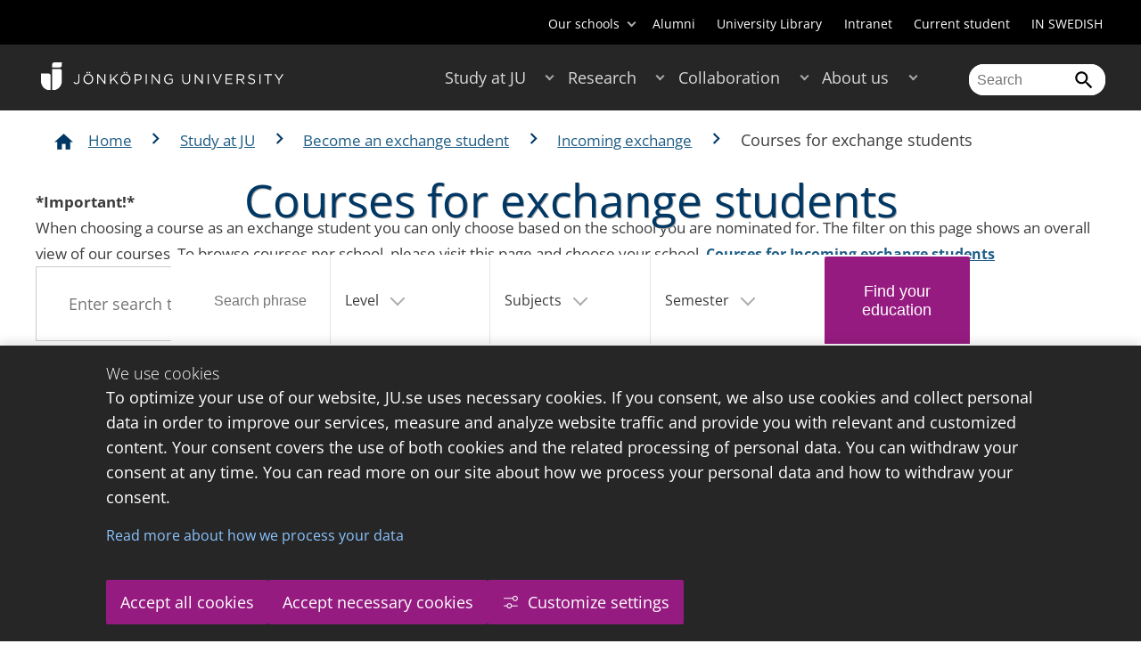

--- FILE ---
content_type: text/html;charset=UTF-8
request_url: https://ju.se/en/study-at-ju/become-an-exchange-student/incoming-exchange/courses-for-exchange-students.html?fsemester=2023ht&company=IHH&enkatalog=J&sorting=nivaIndelning&sortOrder=DESC&displang=en&ftype=exchange
body_size: 86628
content:
<!DOCTYPE html>
<html lang="en" class="sv-no-js sv-template-wide-page">
<head>
   <meta charset="UTF-8">
   <script nonce="a576abd0-f769-11f0-8bf4-6183e6011aa6">(function(c){c.add('sv-js');c.remove('sv-no-js');})(document.documentElement.classList)</script>
   <title>Courses for exchange students - Jönköping University</title>
   <link rel="preload" href="/sitevision/system-resource/c17110bc08e48b2c98bf7b6d8e9525e307c2ed8c8aefc8a048d526c7c5ebeae2/js/jquery.js" as="script">
   <link rel="preload" href="/sitevision/system-resource/c17110bc08e48b2c98bf7b6d8e9525e307c2ed8c8aefc8a048d526c7c5ebeae2/envision/envision.js" as="script">
   <link rel="preload" href="/sitevision/system-resource/c17110bc08e48b2c98bf7b6d8e9525e307c2ed8c8aefc8a048d526c7c5ebeae2/js/utils.js" as="script">
   <link rel="preload" href="/sitevision/system-resource/c17110bc08e48b2c98bf7b6d8e9525e307c2ed8c8aefc8a048d526c7c5ebeae2/js/portlets.js" as="script">
               <meta name="informationOwner" content="klaudia.kluch@ju.se">
                     <meta name="webEditor" content="adam.fagerstrom@ju.se">
                        <meta name="company" content="HJ">
                           <meta name="companyName" content="Jönköping University">
                        <meta name="companyHomepage" content="/en.html">
                     <meta name="publishedAt" content="2025-03-06">
                     <meta name="featureSource" content="/download/18.61b370bc187475ba9052dd38/1681201764529/ju_2023.webm">
                        <meta name="contentgroup" content="JU">
            <meta name="viewport" content="width=device-width, initial-scale=1, minimum-scale=1, shrink-to-fit=no">
   <meta name="dcterms.identifier" content="http://ju.se">
   <meta name="dcterms.language" content="en">
   <meta name="dcterms.format" content="text/html">
   <meta name="dcterms.type" content="text">
   <link rel="stylesheet" type="text/css" href="/2.b3cf64012843bc4e2880001270/1765699943504/sitevision-responsive-grids.css">
   <link rel="stylesheet" type="text/css" href="/2.b3cf64012843bc4e2880001270/1765699967727/sitevision-spacing.css">
   
      <link rel="stylesheet" type="text/css" href="/2.b3cf64012843bc4e2880001270/auto/1766597582173/SiteVision.css">
      <link rel="stylesheet" type="text/css" href="/2.b3cf64012843bc4e2880001270/0/1/SiteVision.css">
   <link rel="stylesheet" type="text/css" href="/sitevision/system-resource/c17110bc08e48b2c98bf7b6d8e9525e307c2ed8c8aefc8a048d526c7c5ebeae2/css/portlets.css">
   <link rel="stylesheet" type="text/css" href="/sitevision/system-resource/c17110bc08e48b2c98bf7b6d8e9525e307c2ed8c8aefc8a048d526c7c5ebeae2/envision/envision.css">

      <link rel="stylesheet" type="text/css" href="/2.b3cf64012843bc4e2880001270/91.301f495814c6eac257b122/1765699968526/0/sv-template-asset.css">
         <link rel="stylesheet" type="text/css" href="/webapp-resource/4.493dfe7d18470388e788a6a/360.6de5a3db1859b1e68ba2ebdc/1674126212656/webapp-assets.css">
      <link rel="stylesheet" type="text/css" href="/webapp-resource/4.493dfe7d18470388e788a6a/360.5f87bfec19b1becc2c078c07/1768239781058/webapp-assets.css">
      <link rel="stylesheet" type="text/css" href="/webapp-resource/4.493dfe7d18470388e788a6a/360.68da407a19947626c3914ccb/1758300181454/webapp-assets.css">
      <link rel="stylesheet" type="text/css" href="/webapp-resource/4.493dfe7d18470388e788a6a/360.3d2d468617f823a0f452d5c6/1647873765940/webapp-assets.css">
      <script nonce="a576abd0-f769-11f0-8bf4-6183e6011aa6">!function(t,e){t=t||"docReady",e=e||window;var n=[],o=!1,c=!1;function d(){if(!o){o=!0;for(var t=0;t<n.length;t++)try{n[t].fn.call(window,n[t].ctx)}catch(t){console&&console.error(t)}n=[]}}function a(){"complete"===document.readyState&&d()}e[t]=function(t,e){if("function"!=typeof t)throw new TypeError("callback for docReady(fn) must be a function");o?setTimeout(function(){t(e)},1):(n.push({fn:t,ctx:e}),"complete"===document.readyState?setTimeout(d,1):c||(document.addEventListener?(document.addEventListener("DOMContentLoaded",d,!1),window.addEventListener("load",d,!1)):(document.attachEvent("onreadystatechange",a),window.attachEvent("onload",d)),c=!0))}}("svDocReady",window);</script>
      <script src="/sitevision/system-resource/c17110bc08e48b2c98bf7b6d8e9525e307c2ed8c8aefc8a048d526c7c5ebeae2/js/jquery.js"></script>
      
	
	
   <meta name="msvalidate.01" content="6C960D71A31F0255B8C4552555699492" />
   <meta name="facebook-domain-verification" content="fxsygecuvld49and9vv0qup8g2m5bg" />
   <meta name="locale" content="en_GB"/>
<meta name="type" content="sv:page"/>
<meta name="startpage" content="Incoming exchange"/>
<meta name="theme-color" content="#000000">
<meta name="pagename" content="Courses for exchange students - Incoming exchange"/>
<meta name="depth" content="6"/>
   <script nonce="a576abd0-f769-11f0-8bf4-6183e6011aa6">
      window.sv = window.sv || {};
      sv.UNSAFE_MAY_CHANGE_AT_ANY_GIVEN_TIME_webAppExternals = {};
      sv.PageContext = {
      pageId: '4.493dfe7d18470388e788a6a',
      siteId: '2.b3cf64012843bc4e2880001270',
      userIdentityId: '',
      userIdentityReadTimeout: 0,
      userLocale: 'en_GB',
      dev: false,
      csrfToken: '',
      html5: true,
      useServerSideEvents: false,
      nodeIsReadOnly: false
      };
   </script>
      <script nonce="a576abd0-f769-11f0-8bf4-6183e6011aa6">!function(){"use strict";var t,n={},e={},i={};function r(t){return n[t]=n[t]||{instances:[],modules:{},bundle:{}},n[t]}document.querySelector("html").classList.add("js");var s={registerBootstrapData:function(t,n,i,r,s){var a,o=e[t];o||(o=e[t]={}),(a=o[i])||(a=o[i]={}),a[n]={subComponents:r,options:s}},registerInitialState:function(t,n){i[t]=n},registerApp:function(n){var e=n.applicationId,i=r(e);if(t){var s={};s[e]=i,s[e].instances=[n],t.start(s)}else i.instances.push(n)},registerModule:function(t){r(t.applicationId).modules[t.path]=t},registerBundle:function(t){r(t.applicationId).bundle=t.bundle},getRegistry:function(){return n},setAppStarter:function(n){t=n},getBootstrapData:function(t){return e[t]},getInitialState:function(t){return i[t]}};window.AppRegistry=s}();</script>
   <link rel="stylesheet" type="text/css" media="screen,print" href="/webapp-files/juwebstyles/0.0.277/ju.css"></link>
   <script src="/webapp-files/juwebstyles/0.0.277/main.js"></script>
   <meta property="og:title" content="Courses for exchange students" /><meta property="og:url" content="ju.se/en/study-at-ju/become-an-exchange-student/incoming-exchange/courses-for-exchange-students.html" /><meta property="og:description" content="Jönköping University is an international university in the heart of Sweden, known for student entrepreneurship, strong research and successful collaborations." /><meta property="og:image" content="" />
   <script type="application/ld+json">{"@context":"https://schema.org/","name":"Courses for exchange students","@type":"WebPage","datePublished":"2025-03-06T08:51:19","dateModified":"2025-03-06T08:51:15","description":"Jönköping University is an international university in the heart of Sweden, known for student entrepreneurship, strong research and successful collaborations."}</script>
   <link href="/webapp-files/juwebstyles/0.0.277/fonts/open-sans-v36-latin-regular.woff2" rel="preload" as="font" crossorigin=""></link><link href="/webapp-files/juwebstyles/0.0.277/fonts/open-sans-v36-latin-300.woff2" rel="preload" as="font" crossorigin=""></link><link href="/webapp-files/juwebstyles/0.0.277/fonts/open-sans-v36-latin-700.woff2" rel="preload" as="font" crossorigin=""></link><link href="/webapp-files/juwebstyles/0.0.277/fonts/MaterialIcons-Regular.woff2" rel="preload" as="font" crossorigin=""></link><link href="/webapp-files/juwebstyles/0.0.277/fonts/MaterialIcons-Regular.ttf" rel="preload" as="font" crossorigin=""></link>
   <link rel="canonical" href="https://ju.se/en/study-at-ju/become-an-exchange-student/incoming-exchange/courses-for-exchange-students.html"/>
   <meta name="description" content="Jönköping University is an international university in the heart of Sweden, known for student entrepreneurship, strong research and successful collaborations.">
   <meta name="id" content="4.493dfe7d18470388e788a6a">
   
        <meta name="rek:pubdate" content="2022-11-15T08:08:51.000Z">
        <meta name="rek:moddate" content="2025-03-06T08:51:15.000Z">
        
   
            <script nonce="a576abd0-f769-11f0-8bf4-6183e6011aa6">
                window.__rekai = window.__rekai || {};
                window.__rekai.nonce = 'a576abd0-f769-11f0-8bf4-6183e6011aa6';
                window.__rekai.appdata = {
                    uuid: 'b5b9a769',
                    
                    initSvAutoComplete: false,
                    svAutoCompleteToTarget: false,
                    svAutoCompleteQna: false,
                    svAutoCompleteShowAllBtn: false,
                    isDevEnvironment: false,
                    consent: {
                        hasRekaiConsent: false,
                        hasAcceptedRekaiConsent: false,
                        hasPendingUserConsents: true
                    }
                };
            </script>
            
   <script src="https://static.rekai.se/b5b9a769.js" defer></script>
<script>NS_CSM_td=372679298;NS_CSM_pd=275116665;NS_CSM_u="/clm10";NS_CSM_col="AAAAAAXHQLRfakP7PLjrFzjS3UqefgSYdc00iThKNBhGfnYPOAEkFDcd0HHwHn1HAeyuZhEpzHOKdBWbFqVJzXlA+9Qa";</script><script type="text/javascript">function sendTimingInfoInit(){setTimeout(sendTimingInfo,0)}function sendTimingInfo(){var wp=window.performance;if(wp){var c1,c2,t;c1=wp.timing;if(c1){var cm={};cm.ns=c1.navigationStart;if((t=c1.unloadEventStart)>0)cm.us=t;if((t=c1.unloadEventEnd)>0)cm.ue=t;if((t=c1.redirectStart)>0)cm.rs=t;if((t=c1.redirectEnd)>0)cm.re=t;cm.fs=c1.fetchStart;cm.dls=c1.domainLookupStart;cm.dle=c1.domainLookupEnd;cm.cs=c1.connectStart;cm.ce=c1.connectEnd;if((t=c1.secureConnectionStart)>0)cm.scs=t;cm.rqs=c1.requestStart;cm.rss=c1.responseStart;cm.rse=c1.responseEnd;cm.dl=c1.domLoading;cm.di=c1.domInteractive;cm.dcls=c1.domContentLoadedEventStart;cm.dcle=c1.domContentLoadedEventEnd;cm.dc=c1.domComplete;if((t=c1.loadEventStart)>0)cm.ls=t;if((t=c1.loadEventEnd)>0)cm.le=t;cm.tid=NS_CSM_td;cm.pid=NS_CSM_pd;cm.ac=NS_CSM_col;var xhttp=new XMLHttpRequest();if(xhttp){var JSON=JSON||{};JSON.stringify=JSON.stringify||function(ob){var t=typeof(ob);if(t!="object"||ob===null){if(t=="string")ob='"'+ob+'"';return String(ob);}else{var n,v,json=[],arr=(ob&&ob.constructor==Array);for(n in ob){v=ob[n];t=typeof(v);if(t=="string")v='"'+v+'"';else if(t=="object"&&v!==null)v=JSON.stringify(v);json.push((arr?"":'"'+n+'":')+String(v));}return(arr?"[":"{")+String(json)+(arr?"]":"}");}};xhttp.open("POST",NS_CSM_u,true);xhttp.send(JSON.stringify(cm));}}}}if(window.addEventListener)window.addEventListener("load",sendTimingInfoInit,false);else if(window.attachEvent)window.attachEvent("onload",sendTimingInfoInit);else window.onload=sendTimingInfoInit;</script></head>
<body class=" sv-responsive sv-theme-JUtheme env-m-around--0">
<div  id="svid10_17f1389d14c4be24ce118b32" class="sv-layout"><div class="sv-vertical sv-layout sv-skip-spacer sv-template-layout" id="svid10_415ba30518d3ac548292a655"><div class="sv-vertical sv-layout sv-skip-spacer sv-template-layout" id="svid93_415ba30518d3ac548292a656"><div class="sv-custom-module sv-marketplace-sitevision-cookie-consent sv-skip-spacer sv-template-portlet
" lang="en" id="svid12_415ba30518d3ac548292a0bf"><div id="Cookiebanner"><!-- Cookie-banner --></div><div data-cid="12.415ba30518d3ac548292a0bf"></div><script nonce="a576abd0-f769-11f0-8bf4-6183e6011aa6" >AppRegistry.registerBootstrapData('12.415ba30518d3ac548292a0bf','12.415ba30518d3ac548292a0bf','AGNOSTIC_RENDERER');</script><script nonce="a576abd0-f769-11f0-8bf4-6183e6011aa6">AppRegistry.registerInitialState('12.415ba30518d3ac548292a0bf',{"settings":{"displayType":"bannerBottom","message":"To optimize your use of our website, JU.se uses necessary cookies. If you consent, we also use cookies and collect personal data in order to improve our services, measure and analyze website traffic and provide you with relevant and customized content. Your consent covers the use of both cookies and the related processing of personal data. You can withdraw your consent at any time. You can read more on our site about how we process your personal data and how to withdraw your consent.","settingsSubTitle":"Customize cookie settings","cookiePolicyUri":"/en/about-us/about-the-website/personal-data-processing-at-jonkoping-university-gdpr.html","title":"We use cookies","cookiePolicyLinkText":"Read more about how we process your data","usePolicyPage":true,"manageButtonText":"Hantera cookies","buttonType":"acceptAllAndNecessary","openLinkInNewTab":false,"usePiwikPro":false},"categories":[{"id":"necessary","title":"Necessary cookies","description":"Keeps our services secure and working properly. Therefore, they cannot be deactivated.","hasConsent":true},{"id":"functional","title":"Functional cookies","description":"Functional cookies ensure the proper functioning of the website by enabling basic functions such as page navigation and access to secure areas of the website, etc. The website cannot function properly without these cookies.","hasConsent":false,"cookies":["cookies-functional"]},{"id":"analytics","title":"Analytics cookies","description":"Provides us with information about how our website is used. This enables us to maintain, operate and improve the user experience.","hasConsent":false,"cookies":["cookies-analytics"]},{"id":"marketing","title":"Marketing cookies","description":"Marketing cookies are used to track visitors to the site in order to later deliver relevant and engaging advertisements to the individual user.","hasConsent":false,"cookies":["cookies-advertisement"]}],"displayOptions":{"consentOpen":true,"settingsOpen":false},"baseHeadingLevel":2,"customButtonTexts":{"acceptAllCookies":"Accept all cookies","acceptNecessaryCookies":"Accept necessary cookies","settings":"Settings","saveAndAccept":"Save and accept"},"useCustomButtonTexts":true});</script>
<script nonce="a576abd0-f769-11f0-8bf4-6183e6011aa6">AppRegistry.registerApp({applicationId:'marketplace.sitevision.cookie-consent|1.11.8',htmlElementId:'svid12_415ba30518d3ac548292a0bf',route:'/',portletId:'12.415ba30518d3ac548292a0bf',locale:'en',defaultLocale:'en',webAppId:'marketplace.sitevision.cookie-consent',webAppVersion:'1.11.8',webAppAopId:'360.5f87bfec19b1becc2c078c07',webAppImportTime:'1768239781058',requiredLibs:{"react":"18.3.1"},childComponentStateExtractionStrategy:'BY_ID'});</script></div>
<div class="sv-custom-module sv-cookie-loader sv-template-portlet
" id="svid12_415ba30518d3ac548292a0bd"><div id="Cookieloader"><!-- Cookie loader --></div><div data-cid="12.415ba30518d3ac548292a0bd"></div><script nonce="a576abd0-f769-11f0-8bf4-6183e6011aa6" >AppRegistry.registerBootstrapData('12.415ba30518d3ac548292a0bd','12.415ba30518d3ac548292a0bd','AGNOSTIC_RENDERER');</script><script nonce="a576abd0-f769-11f0-8bf4-6183e6011aa6">AppRegistry.registerInitialState('12.415ba30518d3ac548292a0bd',{"consentCookies":{"necessary":{"identifier":"cookies-necessary","consent":false,"code":""},"functional":{"identifier":"cookies-functional","consent":false,"code":"\u003cscript>\ngtag('consent', 'update', {'functional_storage': 'granted'});\n\u003c/script>"},"analytics":{"identifier":"cookies-analytics","consent":false,"code":"\u003cscript>\ngtag('consent', 'update', {'analytics_storage': 'granted'});\n\u003c/script>"},"advertisement":{"identifier":"cookies-advertisement","consent":false,"code":"\u003cscript>\ngtag('consent', 'update', {'ad_storage': 'granted'});\ngtag('consent', 'update', {'ad_user_data': 'granted'});\ngtag('consent', 'update', {'ad_personalization': 'granted'});\n\u003c/script>"},"other":{"identifier":"cookies-other","consent":false,"code":""}},"initConsent":false,"headScript":"/download/18.7053f2918c76b81504497f/1714984847839/googleTagManagerHead.js","bodyScript":"","reload":true,"hook":true,"debug":false});</script>
<script nonce="a576abd0-f769-11f0-8bf4-6183e6011aa6">AppRegistry.registerApp({applicationId:'cookie-loader|0.0.3',htmlElementId:'svid12_415ba30518d3ac548292a0bd',route:'/',portletId:'12.415ba30518d3ac548292a0bd',locale:'en-GB',defaultLocale:'en',webAppId:'cookie-loader',webAppVersion:'0.0.3',webAppAopId:'360.415ba30518d3ac54829d602',webAppImportTime:'1706703109501',requiredLibs:{"react":"17.0.2"}});</script></div>
</div>
</div>
<div class="sv-script-portlet sv-portlet sv-template-portlet
" id="svid12_35c4ac0b1748baca6cc164b5"><div id="Skiplink"><!-- Skip link --></div><nav class="ju-skip-link">
  <a class="ju-skip-link__link" href="#Mittenspalt">Skip to main content</a>
  <a class="ju-skip-link__link" href="#Megameny">Skip to main menu</a>
    <a class="ju-skip-link__link" href="https://ju.se/om-oss/om-webbplatsen/tillganglighet.html">Report error</a>
</nav></div>
<div role="navigation" aria-label="Top menu" class="sv-vertical sv-layout sv-template-layout" id="svid10_aeca3f3172bba2fe7a2dfa6"><div class="sv-vertical sv-layout ju-top-header sv-skip-spacer sv-template-layout" id="svid93_aeca3f3172bba2fe7a2dfa7"><div role="navigation" aria-label="top navigation" class="sv-fixed-fluid-grid sv-grid-a1200 sv-layout sv-hide-smartphone sv-skip-spacer sv-template-layout" id="svid10_aeca3f3172bba2fe7a2dfa8"><div class="sv-row sv-layout sv-skip-spacer sv-template-layout" id="svid10_aeca3f3172bba2fe7a2dfa9"><div class="sv-layout sv-skip-spacer sv-column-12 sv-template-layout" id="svid10_aeca3f3172bba2fe7a2dfaa"><div class="sv-script-portlet sv-portlet sv-skip-spacer sv-template-portlet
 c55685"  id="svid12_aeca3f3172bba2fe7a2e371"><div id="Verktyg"><!-- Verktyg --></div><div class="ju-schools">   
            <button>Our schools</button>
      <ul id="ju-schools-list">
         <li><a href="https://ju.se/en/about-us/school-of-health-and-welfare.html">School of Health and Welfare</a></li>
         <li><a href="https://ju.se/en/about-us/school-of-education-and-communication.html">School of Education and Communication</a></li>
         <li><a href="https://ju.se/en/about-us/school-of-engineering.html">School of Engineering</a></li>
         <li><a href="https://ju.se/en/about-us/jonkoping-international-business-school.html">Jönköping International Business School</a></li>
         <li><a href="https://ju.se/en/about-us/jonkoping-university-enterprise.html">Jönköping University Enterprise</a></li>         
      </ul>
      </div>
<ul class="ju-tools">
     <li class="sv-inline"><a href="https://ju.se/en/alumni.html" title="Alumni">Alumni</a></li>
        <li class="sv-inline"><a href="https://ju.se/library" title="University Library">University Library</a></li>
        <li class="sv-inline"><a href="https://intranet.hj.se/intranet/en/" title="Intranet" target="_blank">Intranet</a></li>
        <li class="sv-inline"><a href="https://ju.se/student/en.html" title="Current student">Current student</a></li>
        <li class="sv-inline"> <a id="internationallink" hreflang="sv" lang="sv" href="/?fsemester=2023ht&company=IHH&enkatalog=J&sorting=nivaIndelning&sortOrder=DESC&displang=en&ftype=exchange" title="IN SWEDISH">IN SWEDISH</a></li>
  </ul></div>
</div>
</div>
</div>
</div>
</div>
<header class="sv-vertical sv-layout sv-template-layout" id="svid10_aeca3f3172bba2fe7a2e54b"><div class="sv-fixed-fluid-grid sv-grid-a1200 sv-layout sv-skip-spacer sv-template-layout" id="svid10_aeca3f3172bba2fe7a2e527"><div class="sv-row sv-layout sv-skip-spacer sv-template-layout" id="svid10_aeca3f3172bba2fe7a2e528"><div class="sv-vertical sv-layout sv-skip-spacer sv-template-layout" id="svid93_aeca3f3172bba2fe7a2e529"><div class="sv-layout smartphone-column-margins sv-skip-spacer sv-column-3 sv-template-layout" id="svid10_aeca3f3172bba2fe7a2e52a"><div class="sv-vertical sv-layout sv-skip-spacer sv-template-layout" id="svid10_aeca3f3172bba2fe7a2e52b"><div class="sv-script-portlet sv-portlet sv-skip-spacer sv-template-portlet
" id="svid12_aeca3f3172bba2fe7a2e52c"><div id="LogotypScript"><!-- Logotyp Script --></div><a href="https://ju.se/en.html" title="Go to start page" id="ju-logo"><img src="/images/18.1f159f21196f185d27d56208/1748847601071/ju_logo_white.svg" class="sv-noborder sv-svg c99837"  alt="Jönköping University"></a></div>
</div>
</div>
<div class="sv-layout sv-column-7 sv-template-layout c91279"  id="svid10_aeca3f3172bba2fe7a2e52d"><div class="sv-jcrmenu-portlet sv-portlet sv-skip-spacer sv-template-portlet
 c91281"  id="svid12_aeca3f3172bba2fe7a2e52e"><div id="Meny"><!-- Meny --></div><button id="Megameny"></button>







     
    
  
	<nav aria-label="Main menu">
 <ul class="ju-megamenu">
     
  	
    <li class="sv-inline  active ">
	 	 <a href="https://ju.se/en/study-at-ju.html" class="dummybody c91276" >Study at JU</a>
	<button aria-expanded="false" aria-label="Expand submenu for Study at JU" title="Expand submenu for Study at JU" class="toggler"></button>		  
        	 <ul>
	 		
		<li class="sv-inline    ">
		    		 		    		    <a href="https://ju.se/en/study-at-ju/our-programmes.html" class="dummybody c91276" >Our programmes</a>									   
  		   			  <button aria-label="Expand submenu for Our programmes" title="Expand submenu for Our programmes" tabindex="-1" class="toggler  "></button>				   
		    	<ul class="extra">
               <li class="ju-hide-desktop">Laddar</li>
         	</ul>
			</li>
	 		
		<li class="sv-inline    ">
		    		 		    		    <a href="https://ju.se/en/study-at-ju/application-and-admission.html" class="dummybody c91276" >JU Direct Application</a>									   
  		   			  <button aria-label="Expand submenu for Application and Admission" title="Expand submenu for Application and Admission" tabindex="-1" class="toggler  "></button>				   
		    	<ul class="extra">
               <li class="ju-hide-desktop">Laddar</li>
         	</ul>
			</li>
	 		
		<li class="sv-inline   active   ">
		    		 		    		    <a href="https://ju.se/en/study-at-ju/become-an-exchange-student.html" class="dummybody c91276" >Become an exchange student</a>									   
  		   			  <button aria-label="Expand submenu for Become an exchange student" title="Expand submenu for Become an exchange student" tabindex="-1" class="toggler  autoload  "></button>				   
		    	<ul class="extra">
               <li class="ju-hide-desktop">Laddar</li>
         	</ul>
			</li>
	 		
		<li class="sv-inline    ">
		    		 		    		    <a href="https://ju.se/en/study-at-ju/accommodation-and-arrival.html" class="dummybody c91276" >Accommodation and Arrival</a>									   
  		   			  <button aria-label="Expand submenu for Accommodation and Arrival" title="Expand submenu for Accommodation and Arrival" tabindex="-1" class="toggler  "></button>				   
		    	<ul class="extra">
               <li class="ju-hide-desktop">Laddar</li>
         	</ul>
			</li>
	 		
		<li class="sv-inline    ">
		    		 		    		    <a href="https://ju.se/en/study-at-ju/after-admission.html" class="dummybody c91276" >After Admission</a>									   
  		   			  <button aria-label="Expand submenu for After Admission" title="Expand submenu for After Admission" tabindex="-1" class="toggler  "></button>				   
		    	<ul class="extra">
               <li class="ju-hide-desktop">Laddar</li>
         	</ul>
			</li>
	 		
		<li class="sv-inline    ">
		    		 		    		    <a href="https://ju.se/en/study-at-ju/after-graduation.html" class="dummybody c91276" >After Graduation</a>									   
  		   			  <button aria-label="Expand submenu for After Graduation" title="Expand submenu for After Graduation" tabindex="-1" class="toggler  "></button>				   
		    	<ul class="extra">
               <li class="ju-hide-desktop">Laddar</li>
         	</ul>
			</li>
	 		
		<li class="sv-inline    ">
		    		 		    		    <a href="https://ju.se/en/study-at-ju/meet-us.html" class="dummybody c91276" >Meet us</a>									   
  		   			  <button aria-label="Expand submenu for Meet us" title="Expand submenu for Meet us" tabindex="-1" class="toggler  "></button>				   
		    	<ul class="extra">
               <li class="ju-hide-desktop">Laddar</li>
         	</ul>
			</li>
	 		
		<li class="sv-inline    ">
		    		 		    		    <a href="https://ju.se/en/study-at-ju/why-jonkoping-university.html" class="dummybody c91276" >Why Jönköping University?</a>									   
  		   		</li>
	 		
		<li class="sv-inline    ">
		    		 		    		    <a href="https://ju.se/en/study-at-ju/our-programmes/pathway-programmes.html" class="dummybody c91276" >Pathway programmes</a>									   
  		   		</li>
	 		
		<li class="sv-inline    ">
		    		 		    		    <a href="https://ju.se/en/study-at-ju/our-programmes/summer-programmes.html" class="dummybody c91276" >Summer programmes</a>									   
  		   		</li>
	 		
		<li class="sv-inline    ">
		    		 		    		    <a href="https://ju.se/en/study-at-ju/mooc.html" class="dummybody c91276" >Massive Open Online Courses</a>									   
  		   			  <button aria-label="Expand submenu for MOOC" title="Expand submenu for MOOC" tabindex="-1" class="toggler  "></button>				   
		    	<ul class="extra">
               <li class="ju-hide-desktop">Laddar</li>
         	</ul>
			</li>
	 		
		<li class="sv-inline    ">
		    		 		    		    <a href="https://ju.se/en/study-at-ju/commissioned-education.html" class="dummybody c91276" >Commissioned Education</a>									   
  		   			  <button aria-label="Expand submenu for Commissioned Education" title="Expand submenu for Commissioned Education" tabindex="-1" class="toggler  "></button>				   
		    	<ul class="extra">
               <li class="ju-hide-desktop">Laddar</li>
         	</ul>
			</li>
	 	 </ul>
      </li>
    
  	
    <li class="sv-inline ">
	 	 <a href="https://ju.se/en/research.html" class="dummybody c91276" >Research</a>
	<button aria-expanded="false" aria-label="Expand submenu for Research" title="Expand submenu for Research" class="toggler"></button>		  
        	 <ul>
	 		
		<li class="sv-inline    ">
		    		 		    		    <a href="https://ju.se/en/research/research-groups.html" class="dummybody c91276" >Research Groups</a>									   
  		   			  <button aria-label="Expand submenu for Research Groups" title="Expand submenu for Research Groups" tabindex="-1" class="toggler  "></button>				   
		    	<ul class="extra">
               <li class="ju-hide-desktop">Laddar</li>
         	</ul>
			</li>
	 		
		<li class="sv-inline    ">
		    		 		    		    <a href="https://ju.se/en/research/doctoral-programmes.html" class="dummybody c91276" >Doctoral Programmes</a>									   
  		   			  <button aria-label="Expand submenu for Doctoral Programmes" title="Expand submenu for Doctoral Programmes" tabindex="-1" class="toggler  "></button>				   
		    	<ul class="extra">
               <li class="ju-hide-desktop">Laddar</li>
         	</ul>
			</li>
	 		
		<li class="sv-inline    ">
		    		 		    		    <a href="https://ju.se/en/research/grants-office.html" class="dummybody c91276" >Grants Office</a>									   
  		   		</li>
	 		
		<li class="sv-inline    ">
		    		 		    		    <a href="https://ju.se/en/research/defences-of-doctoral-theses.html" class="dummybody c91276" >Defences of doctoral theses</a>									   
  		   			  <button aria-label="Expand submenu for Defences of doctoral theses" title="Expand submenu for Defences of doctoral theses" tabindex="-1" class="toggler  "></button>				   
		    	<ul class="extra">
               <li class="ju-hide-desktop">Laddar</li>
         	</ul>
			</li>
	 		
		<li class="sv-inline    ">
		    		 		    		    <a href="https://ju.se/en/research/publications.html" class="dummybody c91276" >Publications</a>									   
  		   		</li>
	 		
		<li class="sv-inline    ">
		    		 		    		    <a href="https://ju.se/en/about-us/work-at-jonkoping-university/hr-strategy-for-researchers.html" class="dummybody c91276" >HR Strategy for Researchers</a>									   
  		   		</li>
	 		
		<li class="sv-inline    ">
		    		 		    		    <a href="https://ju.se/en/research/long-reads.html" class="dummybody c91276" >Long reads</a>									   
  		   		</li>
	 		
		<li class="sv-inline    ">
		    		 		    		    <a href="https://ju.se/en/research/ju-researchers-on-the-war-in-ukraine.html" class="dummybody c91276" >JU researchers on the war in Ukraine</a>									   
  		   		</li>
	 	 </ul>
      </li>
    
  	
    <li class="sv-inline ">
	 	 <a href="https://ju.se/en/collaboration.html" class="dummybody c91276" >Collaboration</a>
	<button aria-expanded="false" aria-label="Expand submenu for Collaboration" title="Expand submenu for Collaboration" class="toggler"></button>		  
        	 <ul>
	 		
		<li class="sv-inline    ">
		    		 		    		    <a href="https://ju.se/en/collaboration/collaborate-with-our-students.html" class="dummybody c91276" >Collaborate with our students</a>									   
  		   			  <button aria-label="Expand submenu for Collaborate with our students" title="Expand submenu for Collaborate with our students" tabindex="-1" class="toggler  "></button>				   
		    	<ul class="extra">
               <li class="ju-hide-desktop">Laddar</li>
         	</ul>
			</li>
	 		
		<li class="sv-inline    ">
		    		 		    		    <a href="https://ju.se/en/collaboration/collaborate-with-our-researchers.html" class="dummybody c91276" >Collaborate with our researchers</a>									   
  		   			  <button aria-label="Expand submenu for Collaborate with our researchers" title="Expand submenu for Collaborate with our researchers" tabindex="-1" class="toggler  "></button>				   
		    	<ul class="extra">
               <li class="ju-hide-desktop">Laddar</li>
         	</ul>
			</li>
	 		
		<li class="sv-inline    ">
		    		 		    		    <a href="https://ju.se/en/study-at-ju/commissioned-education.html" class="dummybody c91276" >Commissioned Education</a>									   
  		   		</li>
	 		
		<li class="sv-inline    ">
		    		 		    		    <a href="https://ju.se/en/collaboration/partners.html" class="dummybody c91276" >Partners</a>									   
  		   			  <button aria-label="Expand submenu for Partners" title="Expand submenu for Partners" tabindex="-1" class="toggler  "></button>				   
		    	<ul class="extra">
               <li class="ju-hide-desktop">Laddar</li>
         	</ul>
			</li>
	 		
		<li class="sv-inline    ">
		    		 		    		    <a href="https://ju.se/en/collaboration/international-collaborations.html" class="dummybody c91276" >International Collaborations</a>									   
  		   			  <button aria-label="Expand submenu for International Collaborations" title="Expand submenu for International Collaborations" tabindex="-1" class="toggler  "></button>				   
		    	<ul class="extra">
               <li class="ju-hide-desktop">Laddar</li>
         	</ul>
			</li>
	 		
		<li class="sv-inline    ">
		    		 		    		    <a href="https://ju.se/en/collaboration/events-and-conferences.html" class="dummybody c91276" >Events and Conferences</a>									   
  		   			  <button aria-label="Expand submenu for Events and Conferences" title="Expand submenu for Events and Conferences" tabindex="-1" class="toggler  "></button>				   
		    	<ul class="extra">
               <li class="ju-hide-desktop">Laddar</li>
         	</ul>
			</li>
	 		
		<li class="sv-inline    ">
		    		 		    		    <a href="https://ju.se/en/collaboration/collaborate-with-our-students/advertise-to-students.html" class="dummybody c91276" >Advertise to students</a>									   
  		   		</li>
	 		
		<li class="sv-inline    ">
		    		 		    		    <a href="https://ju.se/portal/educate/en.html" class="dummybody c91276" >EDUCATE - Educator Centre</a>									   
  		   		</li>
	 	 </ul>
      </li>
    
  	
    <li class="sv-inline ">
	 	 <a href="https://ju.se/en/about-us.html" class="dummybody c91276" >About us</a>
	<button aria-expanded="false" aria-label="Expand submenu for About us" title="Expand submenu for About us" class="toggler"></button>		  
        	 <ul>
	 		
		<li class="sv-inline    ">
		    		 		    		    <a href="https://ju.se/en/about-us/jonkoping-university.html" class="dummybody c91276" >Jönköping University</a>									   
  		   		</li>
	 		
		<li class="sv-inline  indented    ">
		    		 		    		    <a href="https://ju.se/en/about-us/school-of-health-and-welfare.html" class="dummybody c91276" >School of Health and Welfare</a>									   
  		   			  <button aria-label="Expand submenu for School of Health and Welfare" title="Expand submenu for School of Health and Welfare" tabindex="-1" class="toggler  "></button>				   
		    	<ul class="extra">
               <li class="ju-hide-desktop">Laddar</li>
         	</ul>
			</li>
	 		
		<li class="sv-inline  indented    ">
		    		 		    		    <a href="https://ju.se/en/about-us/school-of-education-and-communication.html" class="dummybody c91276" >School of Education and Communication</a>									   
  		   			  <button aria-label="Expand submenu for School of Education and Communication" title="Expand submenu for School of Education and Communication" tabindex="-1" class="toggler  "></button>				   
		    	<ul class="extra">
               <li class="ju-hide-desktop">Laddar</li>
         	</ul>
			</li>
	 		
		<li class="sv-inline  indented    ">
		    		 		    		    <a href="https://ju.se/en/about-us/jonkoping-international-business-school.html" class="dummybody c91276" >Jönköping International Business School</a>									   
  		   			  <button aria-label="Expand submenu for Jönköping International Business School" title="Expand submenu for Jönköping International Business School" tabindex="-1" class="toggler  "></button>				   
		    	<ul class="extra">
               <li class="ju-hide-desktop">Laddar</li>
         	</ul>
			</li>
	 		
		<li class="sv-inline  indented    ">
		    		 		    		    <a href="https://ju.se/en/about-us/school-of-engineering.html" class="dummybody c91276" >School of Engineering</a>									   
  		   			  <button aria-label="Expand submenu for School of Engineering" title="Expand submenu for School of Engineering" tabindex="-1" class="toggler  "></button>				   
		    	<ul class="extra">
               <li class="ju-hide-desktop">Laddar</li>
         	</ul>
			</li>
	 		
		<li class="sv-inline  indented    ">
		    		 		    		    <a href="https://ju.se/en/about-us/jonkoping-university-enterprise.html" class="dummybody c91276" >Jönköping University Enterprise</a>									   
  		   			  <button aria-label="Expand submenu for Jönköping University Enterprise" title="Expand submenu for Jönköping University Enterprise" tabindex="-1" class="toggler  "></button>				   
		    	<ul class="extra">
               <li class="ju-hide-desktop">Laddar</li>
         	</ul>
			</li>
	 		
		<li class="sv-inline  indented    ">
		    		 		    		    <a href="https://ju.se/en/about-us/university-services.html" class="dummybody c91276" >University Services</a>									   
  		   			  <button aria-label="Expand submenu for University Services" title="Expand submenu for University Services" tabindex="-1" class="toggler  "></button>				   
		    	<ul class="extra">
               <li class="ju-hide-desktop">Laddar</li>
         	</ul>
			</li>
	 		
		<li class="sv-inline    ">
		    		 		    		    <a href="https://ju.se/en/about-us/organization-and-governance.html" class="dummybody c91276" >Organization and Governance</a>									   
  		   			  <button aria-label="Expand submenu for Organization and Governance" title="Expand submenu for Organization and Governance" tabindex="-1" class="toggler  "></button>				   
		    	<ul class="extra">
               <li class="ju-hide-desktop">Laddar</li>
         	</ul>
			</li>
	 		
		<li class="sv-inline    ">
		    		 		    		    <a href="https://ju.se/en/about-us/vision-and-target-areas.html" class="dummybody c91276" >Vision and Target Areas</a>									   
  		   			  <button aria-label="Expand submenu for Vision and Target Areas" title="Expand submenu for Vision and Target Areas" tabindex="-1" class="toggler  "></button>				   
		    	<ul class="extra">
               <li class="ju-hide-desktop">Laddar</li>
         	</ul>
			</li>
	 		
		<li class="sv-inline    ">
		    		 		    		    <a href="https://ju.se/en/about-us/facts-and-figures.html" class="dummybody c91276" >Facts and Figures</a>									   
  		   			  <button aria-label="Expand submenu for Facts and Figures" title="Expand submenu for Facts and Figures" tabindex="-1" class="toggler  "></button>				   
		    	<ul class="extra">
               <li class="ju-hide-desktop">Laddar</li>
         	</ul>
			</li>
	 		
		<li class="sv-inline    ">
		    		 		    		    <a href="https://ju.se/en/about-us/contact-and-press.html" class="dummybody c91276" >Contact and Press</a>									   
  		   			  <button aria-label="Expand submenu for Contact and Press" title="Expand submenu for Contact and Press" tabindex="-1" class="toggler  "></button>				   
		    	<ul class="extra">
               <li class="ju-hide-desktop">Laddar</li>
         	</ul>
			</li>
	 		
		<li class="sv-inline    ">
		    		 		    		    <a href="https://ju.se/en/about-us/work-at-jonkoping-university.html" class="dummybody c91276" >Work at Jönköping University</a>									   
  		   			  <button aria-label="Expand submenu for Work at Jönköping University" title="Expand submenu for Work at Jönköping University" tabindex="-1" class="toggler  "></button>				   
		    	<ul class="extra">
               <li class="ju-hide-desktop">Laddar</li>
         	</ul>
			</li>
	 		
		<li class="sv-inline    ">
		    		 		    		    <a href="https://ju.se/en/about-us/brand-portal.html" class="dummybody c91276" >Brand portal</a>									   
  		   			  <button aria-label="Expand submenu for Brand portal" title="Expand submenu for Brand portal" tabindex="-1" class="toggler  "></button>				   
		    	<ul class="extra">
               <li class="ju-hide-desktop">Laddar</li>
         	</ul>
			</li>
	 	 </ul>
      </li>
    
    
	   
	
<li class="sv-inline ju-hide-desktop">
  <a href="#" onclick="$('.toggler',$(this).parent()).click();" class="dummybody">Entrances</a>		   
	<button title="Expand" class="toggler">			   
	</button>		   
  <ul>
<li><a href="/en/alumni">Alumni</a></li><li><a href="/bibl/en">Library</a></li>
<li><a href="https://intranet.hj.se">Intranet</a></li><li><a href="/student/en">Student</a></li>
  </ul>
</li>		
    <li class="sv-inline ju-hide-desktop langswitch" >          
              <a id="transswe" href="/" lang="sv" hreflang="sv">På svenska</a>
           </li> 
		
</ul>
</nav>
</div>
</div>
<div class="sv-layout sv-column-2 sv-template-layout" id="svid10_aeca3f3172bba2fe7a2e52f"><div class="sv-vertical sv-layout sv-skip-spacer sv-template-layout c91249"  id="svid10_aeca3f3172bba2fe7a2e530"><div class="sv-custom-module sv-sok-dynamic sv-skip-spacer sv-template-portlet
" id="svid12_209e328217fdf3e09b34bc9"><div id="searchwebapp"><!-- search-webapp --></div><div data-cid="8f531ec3-a1ee-ca21-c5a8-90e691fbf779"><script type="text/javascript" src="/webapp-files/4.493dfe7d18470388e788a6a/360.6e7d594919903da225c548/1756713726208/main.js">
</script>

<div class="app">

</div></div><script nonce="a576abd0-f769-11f0-8bf4-6183e6011aa6">AppRegistry.registerBootstrapData('12.209e328217fdf3e09b34bc9','8f531ec3-a1ee-ca21-c5a8-90e691fbf779','main',[],undefined);</script><script nonce="a576abd0-f769-11f0-8bf4-6183e6011aa6">AppRegistry.registerInitialState('12.209e328217fdf3e09b34bc9',{"locale":"en","staff":"show","params":{"ftype":"exchange","sorting":"nivaIndelning","sortOrder":"DESC","fsemester":"2023ht","company":"IHH","enkatalog":"J","displang":"en"},"template":"ajax3","facets":{"current":{"company.keyword":[],"contentgroup.keyword":[],"type.keyword":[]},"default":{"company.keyword":[],"contentgroup.keyword":[],"type.keyword":[]}},"config":{"title":"","locale":"en","searchpage":"/sok.html","enSearchPage":"/en/search.html"},"searchurl":{"/search":"/appresource/4.493dfe7d18470388e788a6a/12.209e328217fdf3e09b34bc9/search","/person":"/appresource/4.493dfe7d18470388e788a6a/12.209e328217fdf3e09b34bc9/person","/ajax":"/appresource/4.493dfe7d18470388e788a6a/12.209e328217fdf3e09b34bc9/ajax","/related":"/appresource/4.493dfe7d18470388e788a6a/12.209e328217fdf3e09b34bc9/related"},"route":"/"});</script>
<script nonce="a576abd0-f769-11f0-8bf4-6183e6011aa6">AppRegistry.registerApp({applicationId:'sok-dynamic|0.0.30',htmlElementId:'svid12_209e328217fdf3e09b34bc9',route:'/',portletId:'12.209e328217fdf3e09b34bc9',locale:'en-GB',defaultLocale:'en',webAppId:'sok-dynamic',webAppVersion:'0.0.30',webAppAopId:'360.6e7d594919903da225c548',webAppImportTime:'1756713726208',requiredLibs:{},childComponentStateExtractionStrategy:'BY_ID'});</script></div>
</div>
</div>
</div>
</div>
</div>
</header>
<main class="sv-vertical sv-layout sv-template-layout c91235"  id="svid10_17f1389d14c4be24ce118b34"><div class="sv-vertical sv-layout sv-skip-spacer sv-template-layout c55667"  id="svid10_301f495814c6eac257bf851"><div class="sv-vertical sv-layout sv-skip-spacer sv-template-layout" id="svid10_29ebc254170aa82c5bd508e"><div class="sv-vertical sv-layout sv-skip-spacer sv-template-layout" id="svid93_29ebc254170aa82c5bd508f"><div class="sv-custom-module sv-feature-webapp sv-skip-spacer sv-template-portlet
 c91261"  id="svid12_3d2d468617f823a0f452cdc3"><div id="featurewebapp"><!-- feature-webapp --></div><div data-cid="a0975bca-2033-6a3d-7295-0c3944d03639"></div><script nonce="a576abd0-f769-11f0-8bf4-6183e6011aa6">AppRegistry.registerBootstrapData('12.3d2d468617f823a0f452cdc3','a0975bca-2033-6a3d-7295-0c3944d03639','main',[],undefined);</script><script nonce="a576abd0-f769-11f0-8bf4-6183e6011aa6">AppRegistry.registerInitialState('12.3d2d468617f823a0f452cdc3',{"page":null,"image":false,"featuretext":"","route":"/"});</script>
<script nonce="a576abd0-f769-11f0-8bf4-6183e6011aa6">AppRegistry.registerApp({applicationId:'feature-webapp|0.0.2',htmlElementId:'svid12_3d2d468617f823a0f452cdc3',route:'/',portletId:'12.3d2d468617f823a0f452cdc3',locale:'en-GB',defaultLocale:'en',webAppId:'feature-webapp',webAppVersion:'0.0.2',webAppAopId:'360.3d2d468617f823a0f452d5c6',webAppImportTime:'1647873765940',requiredLibs:{},childComponentStateExtractionStrategy:'BY_ID'});</script></div>
</div>
</div>
<div class="sv-script-portlet sv-portlet sv-template-portlet
" id="svid12_3338e021505bc9159a14de9"><div id="EmergencyInformation"><!-- Emergency Information --></div>   <style>
      .importantInfo {
         padding:10px;
         text-align:center;
      }

      .importantInfo > .container {
         max-width:1200px;
         margin:auto;
         text-align:left;
         background-color: white;
         padding: 20px;      
         margin:0 auto 20px auto;
         border: 1px solid #989898;      
      }

      .importantInfo > .container.emergency {
         border-left:20px solid red;
      }   

      .importantInfo > .container.warning {
         border-left:20px solid #ffbe00;
      }   

      .importantInfo > .container.notice {
         border-left:20px solid #006dff;
      }
   </style>


   </div>
</div>
<div id="svid94_301f495814c6eac257b12b"><div class="sv-vertical sv-layout sv-skip-spacer sv-template-layout c91351"  id="svid10_613232c117c036a55f06e9a4"><div class="sv-script-portlet sv-portlet sv-skip-spacer sv-template-portlet
 c91341"  id="svid12_7667ac871722189f922d1ae"><div id="Brodsmulor"><!-- Brödsmulor --></div><nav id="ju-breadcrumbs" class="ju-breadcrumbs" aria-label="Breadcrumbs" >
  <ol>
    <li>     
              <a class="normal" href="/en.html">Home</a>

     </li>
        <li>
      
      
      <a href="/en/study-at-ju.html" class="normal">Study at JU</a>
    </li>
        <li>
      
      
      <a href="/en/study-at-ju/become-an-exchange-student.html" class="normal">Become an exchange student</a>
    </li>
        <li>
      
      
      <a href="/en/study-at-ju/become-an-exchange-student/incoming-exchange.html" class="normal">Incoming exchange</a>
    </li>
         
    <li>
                Courses for exchange students
     </li>
  </ol>
</nav>

</div>
<div class="sv-vertical sv-layout sv-hide-smartphone sv-template-layout" id="svid10_7667ac871722189f92243468"><div class="sv-vertical sv-layout sv-skip-spacer sv-template-layout" id="svid93_7667ac871722189f9224346a"></div>
</div>
<div role="main" class="sv-vertical sv-layout sv-template-layout c91356"  id="svid10_301f495814c6eac257b12c"><div id="svid94_493dfe7d18470388e788a72" class="pagecontent sv-layout"><div id="Mittenspalt"><!-- Mittenspalt --></div><div class="sv-fluid-grid sv-grid-a1200 sv-layout sv-skip-spacer" id="svid10_5b56781918a3bf3a00bf270"><div class="sv-row sv-layout sv-skip-spacer" id="svid10_5b56781918a3bf3a00bf272"><div class="sv-text-portlet sv-use-margins sv-skip-spacer" id="svid12_5b56781918a3bf3a00bf273"><div id="Text"><!-- Text --></div><div class="sv-text-portlet-content"><p class="normal"><strong>*Important!*</strong><br>When choosing a course as an exchange student you can only choose based on the school you are nominated for. The filter on this page shows an overall view of our courses. To browse courses per school, please visit this page and choose your school. <a href="/en/study-at-ju/become-an-exchange-student/incoming-exchange.html"><strong>Courses for Incoming exchange students</strong></a></p></div></div>
<div class="sv-facetedsearch-portlet sv-portlet" id="svid12_303f01ec19164b393d38f90e"><div id="SearchENexchangefacetterad"><!-- Search EN exchange facetterad --></div>
<div class="lup-search">
         
                                                 
 
<script nonce="a576abd0-f769-11f0-8bf4-6183e6011aa6">
// Updates search result (queries server) - needed in search form and by facet links
function updateResult303f01ec19164b393d38f90e(qry,fade) {
   const url = "/4.493dfe7d18470388e788a6a/12.303f01ec19164b393d38f90e.htm?state=ajaxQuery&isRenderingAjaxResult=true&query=" + qry;
   if (fade) {
      sv.PortletUtil.doGetWithFade("#search12_303f01ec19164b393d38f90eresult", url, updateResult303f01ec19164b393d38f90e_Paging);
   } else {
      sv.PortletUtil.doGet("#search12_303f01ec19164b393d38f90eresult", url, updateResult303f01ec19164b393d38f90e_Paging);
   }
}

function updateResult303f01ec19164b393d38f90e_Paging(selector) {
  if (typeof hasRunsearch12_303f01ec19164b393d38f90epaging !== "undefined" && hasRunsearch12_303f01ec19164b393d38f90epaging === true) {
    return;
  }
  let paging;
  if (typeof selector === 'string') {
    paging = $svjq(selector + ' [data-fn-sv-paging]');
  } else {
    paging = selector.find('[data-fn-sv-paging]');
  }

  if (paging.length) {
    paging.pagination({
      hitCount: paging.data('hitcount'),
      hitContainer: paging.data('hitcontainer'),
      baseUrl: paging.data('baseurl'),
      hitsPerPage: paging.data('hitsperpage'),
      text: {
        prev: paging.data('prevtext'),
        next: paging.data('nexttext'),
        goToPage: paging.data('gotopage'),
        paginationLabel: paging.data('paginationlabel'),
        currentPage: paging.data('currentpage'),
        morePages: paging.data('morepages'),
      },
    });
  }
};

svDocReady(function() {

  $svjq('#search12_303f01ec19164b393d38f90eresult').on('click', '[data-fn-search-facet], [data-fn-search-sort]', (e) => {
    e.preventDefault();
    const target = $svjq(e.target);
    const url = target.data('fnSearchFacet') || target.data('fnSearchSort');

    sv.PortletUtil.doGetWithFade($svjq('#search12_303f01ec19164b393d38f90eresult'), url, updateResult303f01ec19164b393d38f90e_Paging);
    return false;
  });

  // Handle if current location is a bookmarked search result
  if (window.location.hash.indexOf('#query/') > -1 && window.location.hash.length > 7) {
    const queryIndex = window.location.hash.indexOf('#query/') + 7;
    const bookmarkedSearch = window.location.hash.substring(queryIndex);
    const decodedBookmarkedSearch = decodeURIComponent(bookmarkedSearch);
    $svjq("#search12_303f01ec19164b393d38f90e").val(decodedBookmarkedSearch);
    updateResult303f01ec19164b393d38f90e(bookmarkedSearch, true);
  } else  {
    const query = new URLSearchParams(window.location.search).get('query');
    if (query && query.length > 0) {
      updateResult303f01ec19164b393d38f90e_Paging('#search12_303f01ec19164b393d38f90eresult');
    }
  }
   // Ensures browser autocomplete is turned off for search field
   $svjq("#search12_303f01ec19164b393d38f90e").attr("autocomplete", "off");
   // Queries server for a suggestion list and shows it below the search field
   $svjq("#search12_303f01ec19164b393d38f90e").svAutoComplete({
      source: "/4.493dfe7d18470388e788a6a/12.303f01ec19164b393d38f90e.json?state=autoComplete",
      minLength: 2,
      delay: 500,
      selectedValueContainerId: "search12_303f01ec19164b393d38f90eselectedState"
   });
   // Backwards compatibility for custom templates
   $svjq("#search12_303f01ec19164b393d38f90e").on('focusin', function() {
      if ($svjq("#search12_303f01ec19164b393d38f90e").val() == "Enter search terms") {
         $svjq("#search12_303f01ec19164b393d38f90e").val("");
         return false;
      }
   });
   // Submit, blocks empty and placeholder queries
   $svjq("#search12_303f01ec19164b393d38f90ebutton").on('click', function() {
      const qry = $svjq("#search12_303f01ec19164b393d38f90e").val();
      if (qry == "" || qry == "Enter search terms") {
         return false;
      } else {
         // Update search result and location whenever search button is invoked
         encodedQry = encodeURIComponent(qry); // Ensure '+' chars is encoded (might be treated as space char otherwise)
         updateResult303f01ec19164b393d38f90e(encodedQry,true);
         window.location.hash = "#query/" + encodedQry;
         return false;
      }
   });
   // Invokes the search button if user presses the enter key (needed in IE)
   $svjq("#search12_303f01ec19164b393d38f90e").on('keypress', function(e) {
      if (e.which == 13) {
         $svjq("#search12_303f01ec19164b393d38f90ebutton").trigger('focus').trigger('click');
         return false;
      }
   });
   $svjq("#search12_303f01ec19164b393d38f90eresult").closest('.sv-portlet').on('click', '[data-sv-tracking-uri]', (e) => {
    const target = $svjq(e.target);
    const trackingUri = target.data('sv-tracking-uri');
    $svjq.ajax({ url: trackingUri, async: false });
  });
});
</script>


<form method="get" action="/en/study-at-ju/become-an-exchange-student/incoming-exchange/courses-for-exchange-students.html" class="env-m-around--0" >
   <div role="search" aria-label="Search EN exchange facetterad">
      <label for="search12_303f01ec19164b393d38f90e" class="env-assistive-text">Search. Search suggestion is presented under search box</label>
      <input id="search12_303f01ec19164b393d38f90e" class="normal env-align--middle c91517" 
                     aria-haspopup="true" aria-controls="search12_303f01ec19164b393d38f90eselectedState" aria-autocomplete="list"
                  type="text" name="query" placeholder="Enter search terms" value=""
      />
               <input id="search12_303f01ec19164b393d38f90ebutton" type="submit" class="normal env-align--middle knapp" name="submitButton" value="Search" />
         </div>
   <div id="search12_303f01ec19164b393d38f90eselectedState" class="env-assistive-text" aria-live="assertive"></div>
</form>


         <div id="search12_303f01ec19164b393d38f90eresult">


   </div>
</div></div>
</div>
</div>
<div class="sv-vertical sv-layout" id="svid10_6de5a3db1859b1e68ba24924"><div class="sv-vertical sv-layout sv-skip-spacer" id="svid93_6de5a3db1859b1e68ba24982"><div class="sv-fluid-grid sv-grid-a1200 sv-layout sv-skip-spacer" id="svid10_374be47c18dbb1286d9320fc"><div class="sv-row sv-layout sv-skip-spacer" id="svid10_374be47c18dbb1286d9320fd"><div class="sv-layout sv-skip-spacer sv-column-12" id="svid10_374be47c18dbb1286d9320fe"><div class="sv-text-portlet sv-use-margins sv-skip-spacer" id="svid12_374be47c18dbb1286d9320ff"><div id="heading"><!-- heading --></div><div class="sv-text-portlet-content"><h3 class="heading-3" id="h-Information">Information</h3></div></div>
<div class="sv-text-portlet sv-use-margins" id="svid12_374be47c18dbb1286d932100"><div id="instructions"><!-- instructions --></div><div class="sv-text-portlet-content"><p class="normal">Below is a list of courses offered for exchange students coming to JU. You can use the filter above to choose which semester you would like to see the courses for. A full-time study load for one semester is 30 credits.<strong> </strong>Please note that schedule clashes and overlaps can occur which can result in course changes during the Introduction Week. To ensure a manageable workload, we suggest choosing an even spread of courses over the full semester. Please make sure that you meet the pre-requisites of the courses that you are interested in studying.</p><p class="normal"> </p><p class="normal">To get an overview of the courses (including the dates, subject areas, level) please look at the excel file. Please note that the excel document is updated several times a year so cancelled courses may be shown, any updates can be seen in the full list below.</p></div></div>
</div>
</div>
<div class="sv-row sv-layout" id="svid10_374be47c18dbb1286d932101"><div class="sv-layout sv-skip-spacer sv-column-5" id="svid10_374be47c18dbb1286d932102"><div class="sv-vertical sv-layout light ju-puff sv-skip-spacer c91260" ><div class="sv-vertical sv-layout sv-skip-spacer sv-decoration-content"><div class="sv-text-portlet sv-use-margins sv-skip-spacer" id="svid12_374be47c18dbb1286d932103"><div id="excel"><!-- excel --></div><div class="sv-text-portlet-content"><p class="normal"><strong>Excel file:</strong></p><p class="normal"><a href="/download/18.303f01ec19164b393d37c5d1/1725608256118/J%C3%B6nk%C3%B6ping%20International%20Business%20School_%20Exchange%20Student%20Course%20List_2024_2025%20(1).xlsx">Jönköping International Business School - Exchange Student Course List<svg class="env-link-icon" aria-hidden="true"><use href="/sitevision/file-icons.svg#file-ms-excel"></use></svg><span class="env-assistive-text"> xlsx, 22.7 kB.</span></a></p></div></div>
</div>
</div>
</div>
</div>
</div>
<div class="sv-html-portlet sv-portlet" id="svid12_6de5a3db1859b1e68ba2e6fb"><div id="Vykod"><!-- Vy-kod --></div><script>
	svDocReady(function() {

   //var basefragmenturl = "/Studera/Fragment/vyer/";
	var basefragmenturl = "/en/study-at-ju/fragment/exchange";

   var fragments = {
      "hhj":"hhj.html",
      "hlk":"hlk.html",
      "jth":"jth.html",
      "ihh":"jibs.html",
      //"Lärarutbildningar/Lärare":"Lararutbildning.html",
      //"Ingenjörsutbildningar/ingenjör":"Ingenjor.html",
   };

   function loadFragments() {

      /*
       var activeschools = $svjq(".dropdown.company input:checked").map( function () { return $svjq(this).val() }).get();
       var activeAreas = $svjq(".dropdown.subjectAreas input:checked").map( function () { return $svjq(this).val() }).get();*/
      
      activeschools = ["ihh"];
      
       $svjq("#infoview").hide();
       if(activeschools.length == 1 )
       {
           $svjq("#infoview").html("");
          
          for( var fragmentid in fragments) {
             const fragment = fragments[fragmentid];
             if(activeschools.indexOf(fragmentid)!=-1) { 
            $svjq("#infoview").show();
                $svjq(".arrow").hide();

               $svjq.ajax({url: basefragmenturl+fragment, success: function(result){
                     $svjq("#infoview").append("<div>"+$svjq(".pagecontent", result).html()+"</div>");
               }});
             }
         }
      }
   }

   loadFragments();
   
   $svjq(".dropdown.company input, .dropdown.subjectAreas input").on('change', loadFragments );
   });
</script>

<div id="infoview">
   
</div>

<style>
   div#infoview {
      margin-bottom:100px;
   }
   
   div#infoview .sv-grid {
       max-width: 100%;
   }
   div#infoview > div { 
       padding: 50px 30px;
       background-color: #fafafa;
       margin: 10px 0px;
       clear: both;
       overflow: hidden;
   }

   #infoview .sv-image-portlet {
       text-align: center;
   }

   #infoview .sv-column-12 .sv-image-portlet {
       text-align: left;   
   }

   #infoview div h2 {
       margin: 10px;
       font-size: 30px;
   }

</style></div>
<div class="sv-custom-module sv-educationFilter" id="svid12_6de5a3db1859b1e68ba24983"><div id="Educationfilter"><!-- Educationfilter --></div><div data-cid="4e09d7b0-3a33-5274-3d98-9e90c908b971"><div id="ju-filterContainer">
    <div data-cid="c20dc03a-d0bc-4bed-f3a9-81310f2d120f">   
    
        <h1 class="heading-1 feature-heading">
            Courses for exchange students
        </h1>
    
</div><script nonce="a576abd0-f769-11f0-8bf4-6183e6011aa6">AppRegistry.registerBootstrapData('12.6de5a3db1859b1e68ba24983','c20dc03a-d0bc-4bed-f3a9-81310f2d120f','Heading',[],undefined);</script> 

   <form method="GET" class="c91275">
       <div class="ju-filterContainer-content">
           <div class="ju-filterContainer-content_filter">
                <div data-cid="f0ab5cb8-4ac1-5998-630a-3106a8824d4c"><input type="text" aria-label="Search phrase" placeholder="Search phrase" name="search" value="" />

</div><script nonce="a576abd0-f769-11f0-8bf4-6183e6011aa6">AppRegistry.registerBootstrapData('12.6de5a3db1859b1e68ba24983','f0ab5cb8-4ac1-5998-630a-3106a8824d4c','Search',[],undefined);</script>               
           </div>

           <div class="ju-filterContainer-content_filter">
                <div data-cid="641d95ee-ffcd-6c35-8ab0-588dcf007676"><p class="dropdown toggler level" aria-expanded="false" aria-controls="ju-educationfilter-level">
    <span class="label">Level</span>
    <span class="selectedvalue"></span>                      
</p>

<div id="ju-educationfilter-level" class="dropdown content level">
    <div>    
        <fieldset>        
            <legend>
                <div class="ddheading">
                    <span class="label heading-3">Level</span>
                </div>
            </legend>

            <ul>
                <li><input type="checkbox" id="level0" value="GRUN,GYMN" > <label for="level0">Bachelor</label></li>
                <li><input type="checkbox" id="level2" value="ADVN,GYMN" > <label for="level2">Master</label></li>                      
            </ul>
        </fieldset>

        <div class="acceptButton">    
            <a href="#" class="knapp">OK</a>        
        </div>    
    </div>    
</div>

<script>
    svDocReady(function() {
        if(typeof ga !== "undefined") {
            $svjq(".dropdown.toggler.level").on("click", function() {
                ga('send', 'event', 'Education filter(/exchange)', 'Level', 'Expand');
            });

            $svjq(".dropdown.content.level input[type='checkbox']").on("click", function() {
                ga('send', 'event', 'Education filter(/exchange)', 'Level', 'Click (' + $svjq(this).val() + ')');
            });
        }
    });
</script>
</div><script nonce="a576abd0-f769-11f0-8bf4-6183e6011aa6">AppRegistry.registerBootstrapData('12.6de5a3db1859b1e68ba24983','641d95ee-ffcd-6c35-8ab0-588dcf007676','Level_en_exchange',[],undefined);</script>  
            </div>             

           <div class="ju-filterContainer-content_filter">
                <div data-cid="83714eb8-a8fe-d4dc-f344-f575573b90df"><p class="dropdown toggler subjectAreas" aria-expanded="false" aria-controls="ju-educationfilter-subjects">
    <span class="label">Subjects</span>
    <span class="selectedvalue"></span>                    
</p>

<div id="ju-educationfilter-subjects" class="dropdown content subjectAreas">
    <div>
        <fieldset>
            <legend>
                <div class="ddheading">
                    <span class="label heading-3">Subjects</span>
                </div>
            </legend>

            <ul>
                                  
                <li>   
                    <input type="checkbox" id="Finance, Marketing, Leadership, Law0"  value="Finance, Marketing, Leadership, Law"> <label for="Finance, Marketing, Leadership, Law0">Finance, Marketing, Leadership, Law</label>  
                </li>
                                  
                <li>   
                    <input type="checkbox" id="Data, IT, Informatics1"  value="Data, IT, Informatics"> <label for="Data, IT, Informatics1">Data, IT, Informatics</label>  
                </li>
            
            </ul>
        </fieldset>

        <div class="acceptButton">    
            <a href="#" class="knapp">OK</a>        
        </div>
    </div>
</div>

<script>
    svDocReady(function() {
        if(typeof ga !== "undefined") {
            $svjq(".dropdown.toggler.subjectAreas").on("click", function() {
                ga('send', 'event', 'Education filter(/exchange)', 'SubjectArea', 'Expand');
            });

            $svjq(".dropdown.content.subjectAreas input[type='checkbox']").on("click", function() {
                ga('send', 'event', 'Education filter(/exchange)', 'SubjectArea', 'Click (' + $svjq(this).val() + ')');
            });
        }
    });
</script></div><script nonce="a576abd0-f769-11f0-8bf4-6183e6011aa6">AppRegistry.registerBootstrapData('12.6de5a3db1859b1e68ba24983','83714eb8-a8fe-d4dc-f344-f575573b90df','Subject',[],undefined);</script>  
           </div>

           <div class="ju-filterContainer-content_filter">
                <div data-cid="4d52a903-e506-a1d1-e59e-da516260a969"><p class="dropdown toggler semester" aria-expanded="false" aria-controls="ju-educationfilter-semester">
    <span class="label">Semester</span>
    <span class="selectedvalue"></span>
</p>

<div id="ju-educationfilter-semester" class="dropdown content semester">
    <div>
        <fieldset>
            <legend>
                <div class="ddheading">
                    <span class="label heading-3">Semester</span>
                </div>
            </legend>

            <ul>
                
                    <li><input type="checkbox"  id="semester0"
                            value="2024ht">
                        <label for="semester0">2024 Autumn</label>
                    </li>
                
                    <li><input type="checkbox"  id="semester1"
                            value="2025vt">
                        <label for="semester1">2025 Spring</label>
                    </li>
                 
            </ul>
        </fieldset>

        <div class="acceptButton">
            <a href="#" class="knapp">OK</a>
        </div>
    </div>
</div>

<script>
    svDocReady(function () {
        if(typeof ga !== "undefined") {
            $svjq(".dropdown.toggler.semester").on("click", function () {
                ga('send', 'event', 'Education filter(/exchange)', 'Semester', 'Expand');
            });

            $svjq(".dropdown.content.semester input[type='checkbox']").on("click", function () {
                ga('send', 'event', 'Education filter(/exchange)', 'Semester', 'Click (' + $svjq(this).val() + ')');
            });
        }
    });
</script></div><script nonce="a576abd0-f769-11f0-8bf4-6183e6011aa6">AppRegistry.registerBootstrapData('12.6de5a3db1859b1e68ba24983','4d52a903-e506-a1d1-e59e-da516260a969','Semester',[],undefined);</script>  
           </div>         

           <div class="ju-filterContainer-content_filter alignRight">
                <div data-cid="2876892b-d086-03b1-5c45-72b04905fe76"><button type="submit" class="knapp">
    
    
        Find your education
    
    
</button>

<script>
    svDocReady(function() {
        if(typeof ga !== "undefined") {
            $svjq("#ju-filterContainer button[type='submit']").on("click", function() {            
                ga('send', 'event', 'Education filter(/exchange)', 'Submit');

                if($svjq("#ju-filterContainer input[name='search']").length > 0 && $svjq("#ju-filterContainer input[name='search']").val().length > 0) {
                    ga('send', 'event', 'Education filter(/exchange)', 'Freetext', $svjq("#ju-filterContainer input[name='search']").val().toLowerCase());
                }
            });
        }
    });
</script></div><script nonce="a576abd0-f769-11f0-8bf4-6183e6011aa6">AppRegistry.registerBootstrapData('12.6de5a3db1859b1e68ba24983','2876892b-d086-03b1-5c45-72b04905fe76','SearchButton',[],undefined);</script>  
           </div>
       </div>    
   </form>
   <a class="arrow" href="#Mittenspalt"></a>
</div>

<style>
    #ju-filterContainer .ju-filterContainer-content .ju-filterContainer-content_filter {
        width:calc(100%/5);
    }
</style>

<script>
    svDocReady(function() {
        window.settings["programActionURL"] = '/studera/valj-utbildning/kompetensutveckling---uppdragsutbildning/alla-utbildningar.html';
        window.settings["courseActionURL"] = '/en/study-at-ju/become-an-exchange-student/incoming-exchange/courses-for-exchange-students.html';
        window.settings["yhActionURL"] = '/studera/valj-utbildning/yh-utbildning/yh-program.html';
        window.settings["template"] = 'exchange';

        if($svjq(window.settings.filters.type.selector + " input:checked").length == 0) {
            $svjq(window.settings.filters.type.selector + " input[value='yh']").attr("checked", "checked");
            window.filterUtil.updateSelectLabels($svjq(window.settings.filters.type.selector).parent());
        }       
    });
</script></div><script nonce="a576abd0-f769-11f0-8bf4-6183e6011aa6">AppRegistry.registerBootstrapData('12.6de5a3db1859b1e68ba24983','4e09d7b0-3a33-5274-3d98-9e90c908b971','main',["c20dc03a-d0bc-4bed-f3a9-81310f2d120f","f0ab5cb8-4ac1-5998-630a-3106a8824d4c","641d95ee-ffcd-6c35-8ab0-588dcf007676","83714eb8-a8fe-d4dc-f344-f575573b90df","4d52a903-e506-a1d1-e59e-da516260a969","2876892b-d086-03b1-5c45-72b04905fe76"],undefined);</script><script nonce="a576abd0-f769-11f0-8bf4-6183e6011aa6">AppRegistry.registerInitialState('12.6de5a3db1859b1e68ba24983',{"subjects":["Finance, Marketing, Leadership, Law","Data, IT, Informatics"],"programPage":"/studera/valj-utbildning/kompetensutveckling---uppdragsutbildning/alla-utbildningar.html","semesters":["2024ht","2025vt"],"defaultSemester":["2025vt"],"coursePage":"/en/study-at-ju/become-an-exchange-student/incoming-exchange/courses-for-exchange-students.html","formats":[],"yhPage":"/studera/valj-utbildning/yh-utbildning/yh-program.html","headerText":"Courses for exchange students","hideDescription":null,"params":{"ftype":"exchange","sorting":"nivaIndelning","sortOrder":"DESC","fsemester":"2023ht","company":"IHH","enkatalog":"J","displang":"en"},"eventCategory":"Education filter(/exchange)","route":"/exchange"});</script>
<script nonce="a576abd0-f769-11f0-8bf4-6183e6011aa6">AppRegistry.registerApp({applicationId:'educationFilter|0.9.122',htmlElementId:'svid12_6de5a3db1859b1e68ba24983',route:'/',portletId:'12.6de5a3db1859b1e68ba24983',locale:'en-GB',defaultLocale:'en',webAppId:'educationFilter',webAppVersion:'0.9.122',webAppAopId:'360.6de5a3db1859b1e68ba2ebdc',webAppImportTime:'1674126212656',requiredLibs:{},childComponentStateExtractionStrategy:'BY_ID'});</script></div>
</div>
</div>
<div class="sv-html-portlet sv-portlet" id="svid12_493dfe7d18470388e788ab2"><div id="Kopia1avStyling"><!-- Kopia (1) av Styling --></div><style>
   .heading-2 {
      margin-bottom:1.1em;
      font-size:50px;
   }      
   
	.sv-text-portlet-content p, .sv-text-portlet-cloned-content p {
      margin-bottom:unset;
   }
   
div#infoview .sv-grid {
    max-width: 100%;
}
div#infoview > div { 
    padding: 50px 30px;
    background-color: #fafafa;
    margin: 10px 0px;
    clear: both;
    overflow: hidden;
}
   
#infoview .sv-image-portlet {
    text-align: center;
}
   
#infoview .sv-column-12 .sv-image-portlet {
    text-align: left;   
}
   
#infoview div h2 {
    margin: 10px;
    font-size: 30px;
}


</style>
</div>
</div></div>
<div class="sv-vertical sv-layout sv-hide-smartphone sv-template-layout" id="svid10_7667ac871722189f922434ad"><div class="sv-vertical sv-layout sv-skip-spacer sv-template-layout" id="svid93_7667ac871722189f922434ae"></div>
</div>
</div>
</div></main>
<footer class="sv-vertical sv-layout sv-template-layout c91238"  id="svid10_17f1389d14c4be24ce118b38"><div class="sv-vertical sv-layout sv-skip-spacer sv-template-layout c91277"  id="svid10_7d13655414c9cc8c98f9fea"><div class="sv-vertical sv-layout sv-skip-spacer sv-template-layout c91275"  id="svid93_6513f8ee152e3a7f2da289"><div class="sv-script-portlet sv-portlet sv-skip-spacer sv-decoration-Tabort sv-template-portlet
" id="svid12_7d13655414c9cc8c98f9f3e"><div id="Skript1"><!-- Skript 1 --></div><div class="sv-horizontal sv-layout sv-skip-spacer" id="svid10_7e2a15d614e42eec83d122"><div  class="sv-horizontal sv-layout sv-skip-spacer sv-horizontal-column c91262" id="svid10_7e2a15d614e42eec83d123"><div class="sv-vertical sv-layout sv-skip-spacer sv-horizontal-column" id="svid10_7e2a15d614e42eec83d124"><div class="sv-text-portlet sv-use-margins sv-skip-spacer" id="svid12_7e2a15d614e42eec83d125"><div id="FooterHeading"><!-- Footer Heading --></div><div class="sv-text-portlet-content"><h2 class="sidfotsrubrik" id="h-Studentsandstaff">Students and staff<br></h2></div></div>
<nav aria-label="Footer links" class="sv-vertical sv-layout" id="svid10_7667ac871722189f92236ca9"><div class="sv-text-portlet sv-use-margins sv-skip-spacer" id="svid12_7e2a15d614e42eec83d126"><div id="FooterLinkText"><!-- Footer Link Text --></div><div class="sv-text-portlet-content"><p class="normal"><a href="http://ju.se/en/it-helpdesk.html">IT Helpdesk</a><br><a href="https://www.student.ladok.se/student/loggain">Ladok</a><br><a href="https://intranet.hj.se">Staff web</a> (intranet)<br><a href="https://ju.se/student/en.html">Student web</a><br><a href="https://ju.se/canvas">Canvas</a><br><a href="https://cloud.timeedit.net/ju/web/open/ri1Q49F40E2Z07Q0FBQD9C4Zt05AD2A83AQ0A5Dd1t79570DZ4n8uw.html" rel="external">Schedule<svg class="env-link-icon" aria-hidden="true"><use href="/sitevision/link-icons.svg#link-external-tab"></use></svg><span class="env-assistive-text"> External link, opens in new window.</span></a><br><a href="https://portal.office.com/">Office365<br></a><a href="https://ju.se/student/en/service/service-center.html">Service Center</a><br></p></div></div>
</nav>
</div>
</div>
<div  class="sv-horizontal sv-layout sv-horizontal-column c91262" id="svid10_7e2a15d614e42eec83d12e"><div class="sv-vertical sv-layout sv-skip-spacer sv-horizontal-column" id="svid10_7e2a15d614e42eec83d12f"><div class="sv-html-portlet sv-portlet sv-skip-spacer" id="svid12_35c4ac0b1748baca6ccd45"><div id="FooterRubrik1"><!-- Footer Rubrik 1 --></div><h2 class="sidfotsrubrik" id="h-Besoksadress">Contact</h2></div>
<div class="sv-text-portlet sv-use-margins" id="svid12_7d13655414c9cc8c98fa106"><div id="FooterContactInfo"><!-- Footer Contact Info --></div><div class="sv-text-portlet-content"><p class="normal">Jönköping University<br>Gjuterigatan 5<br>Box 1026<br>551 11 Jönköping, Sweden<br>Phone +46 36 - 10 10 00<br><a href="/en/study-at-ju/after-admission/contact-us.html">Contact form</a><br></p></div></div>
<div class="sv-text-portlet sv-use-margins" id="svid12_448e5a1414f64cc6e1824354"><div id="FooterMoreInfo"><!-- Footer More Info --></div><div class="sv-text-portlet-content"><p class="normal"><a href="https://ju.se/en/about-us/contact.html">More contact information</a></p></div></div>
</div>
</div>
<div  class="sv-horizontal sv-layout sv-horizontal-column c82290" id="svid10_7e2a15d614e42eec83d137"><div  class="sv-html-portlet sv-portlet sv-skip-spacer sv-horizontal-column c91244" id="svid12_7e2a15d614e42eec83d138"><div id="FooterIconsHtml"><!-- Footer Icons Html --></div><a href="https://www.tiktok.com/@jonkopinguni"><img width="32" height="32" alt="View our tiktok channel" src="https://ju.se/images/18.2d8344d41953200b30296055/1741953027770/tiktok-white.png" class="c91237"></a>
<a href="https://www.facebook.com/jonkopinguniversity"><img width="16" height="32" alt="View our facebook channel" src="https://ju.se/images/18.3d2cde02178e4440c933e3f4/1620205892336/facebook.png" class="c91237"></a>
<a href="https://www.linkedin.com/school/jonkopinguniversity/"><img height="32" alt="View our LinkedIn channel" src="https://ju.se/images/18.7a654a8f185e272dd3e1618/1674563430959/linkedin_white.png" class="c91237"></a>
<a href="https://instagram.com/jonkopinguniversity/"><img width="32" height="32" alt="View our instagram channel" src="https://ju.se/images/18.3d2cde02178e4440c933e3f2/1620205890683/insta_white.png" class="c91237"></a>
<a href="https://www.youtube.com/user/jonkopinguniversity"><img width="32" height="32" alt="View our youtube channel" src="https://ju.se/images/18.3d2cde02178e4440c933e3f1/1620205889488/youtube.png" class="c91237"></a></div>
</div>
</div>
</div>
</div>
</div>
<div class="sv-vertical sv-layout sv-template-layout c91268"  id="svid10_4662178a174aa5f82065100a"><div class="sv-vertical sv-layout sv-skip-spacer sv-template-layout" id="svid93_4662178a174aa5f820651033"><div class="sv-horizontal sv-layout sv-skip-spacer sv-template-layout c91233"  id="svid10_415ba30518d3ac548292a5be"><div class="sv-text-portlet sv-use-margins sv-skip-spacer sv-horizontal-column sv-template-portlet
" id="svid12_4662178a174aa5f820651034"><div id="Aboutthesite"><!-- About the site --></div><div class="sv-text-portlet-content"><p class="normal"><a href="https://ju.se/en/about-us/about-the-website.html">About the website</a></p></div></div>
<div class="sv-text-portlet sv-use-margins sv-horizontal-column sv-template-portlet
" id="svid12_415ba30518d3ac548292a5bf"><div id="Managecookies"><!-- Manage cookies --></div><div class="sv-text-portlet-content"><p class="normal"><a href="/en/about-us/about-the-website/personal-data-processing-at-jonkoping-university-gdpr.html">Manage cookies</a></p></div></div>
</div>
</div>
</div>
<div class="sv-custom-module sv-juwebstyles sv-template-portlet
" id="svid12_2db53140171ba31655841d54"><div id="webstyles"><!-- webstyles --></div><div data-cid="562faed2-b971-a860-553f-fbb30465ed40"><style>
    .hidden {
        display: none;
    }
</style>



        <!-- <a id="toggleCookiebox">Cookie settings</a> --></div><script nonce="a576abd0-f769-11f0-8bf4-6183e6011aa6">AppRegistry.registerBootstrapData('12.2db53140171ba31655841d54','562faed2-b971-a860-553f-fbb30465ed40','main',[],undefined);</script><script nonce="a576abd0-f769-11f0-8bf4-6183e6011aa6">AppRegistry.registerInitialState('12.2db53140171ba31655841d54',{"company":"ju","test":"TEST","cookies":[{"title_sv":"Nödvändiga cookies","title_en":"Necessary cookies","description_sv":"Nödvändiga cookies som krävs för att webbplatsen ska fungera","description_en":"Necessary cookies required for the website to work","locked":true},{"title_sv":"AdForm","title_en":"AdForm","description_sv":"Annonsering med anpassade rekommendationer utifrån besökarens referenser, på vår webbplats och andra webbplatser.","description_en":"Advertising with customized recommendations, on our website and other websites. Based on the visitor's references.","code":""},{"title_sv":"Google Analytics","title_en":"Google Analytics","description_sv":"Analys av besök på webbsidan.","description_en":"Analysis of visits to the website.","code":"\u003c!-- Google tag (gtag.js) -->\u003cscript async src=\"https://www.googletagmanager.com/gtag/js?id=G-7LBB3KFQJP\">\u003c/script>\u003cscript>window.dataLayer = window.dataLayer || [];function gtag(){dataLayer.push(arguments);}gtag('js', new Date());gtag('config', 'G-7LBB3KFQJP', { 'anonymize_ip': true });\u003c/script>"},{"title_sv":"Google Tag Manager","title_en":"Google Tag Manager","description_sv":"Annonsering och anpassade rekommendationer.","description_en":"Advertising and custom recommendations.","code":"\u003cscript>(function(w,d,s,l,i){w[l]=w[l]||[];w[l].push({'gtm.start':new Date().getTime(),event:'gtm.js'});var f=d.getElementsByTagName(s)[0],j=d.createElement(s),dl=l!='dataLayer'?'&l='+l:'';j.async=true;j.src='https://www.googletagmanager.com/gtm.js?id='+i+dl;f.parentNode.insertBefore(j,f);})(window,document,'script','dataLayer','GTM-PSZQ5N6');\u003c/script>"},{"title_sv":"Facebook","title_en":"Facebook","description_sv":"Annonsering och anpassade rekommendationer.","description_en":"Advertising and custom recommendations.","code":"\u003cscript>!function(b,e,f,g,a,c,d){b.fbq||(a=b.fbq=function(){a.callMethod?a.callMethod.apply(a,arguments):a.queue.push(arguments)},b._fbq||(b._fbq=a),a.push=a,a.loaded=!0,a.version=\"2.0\",a.queue=[],c=e.createElement(f),c.async=!0,c.src=g,d=e.getElementsByTagName(f)[0],d.parentNode.insertBefore(c,d))}(window,document,\"script\",\"https://connect.facebook.net/en_US/fbevents.js\");fbq(\"init\",\"426067888695014\");fbq(\"track\",\"PageView\");\u003c/script>"}],"rcookies":{},"lang":"en_gb","domain":"ju.se","visible":true,"customize":false,"translations":{"sv_se":{"Cookie settings":"Cookieinställningar","Before you continue":"Innan du fortsätter till","Customize":"Anpassa","Allow all":"Godkänn alla","Share information with thirdparty":"Dela information med tredje part","Allow selected":"Godkänn valda","Settings":"Inställningar","neccessary_cookies":"Vi använder nödvändiga cookies för att vår webbplats ska fungera.","statistics_cookies":"Vi vill spara ditt besök för statistik. Statistiken hjälper oss att förstå hur besökare interagerar med webbplatsen så att vi kan utveckla och förbättra den.","marketing_cookies":"Vi vill gärna samla in din persondata för att kunna rikta och anpassa marknadsföring till dig.","customize_cookies":"Du bestämmer vilken information som sparas. Du kan justera det som ska gälla under ditt besök genom att klicka på knappen \"Anpassa\".","third_party_cookies":"Tjänster för statistik och marknadsföring delas med tredje part. Läs mer om hur vi hanterar personuppgifter i","third_party_cookies_and_personal":"Jönköping Universitys integritetspolicy","third_party_link_page":"https://ju.se/download/18.17fb739c1638cb0bbbbccbb/1527228556381/Integritetspolicy_vid_Jonkoping_University.pdf","share_with_thirdparty":"Dela med tredje part","Back":"Tillbaka"},"en_gb":{"Cookie settings":"Cookie settings","Customize":"Customise","Allow all":"Allow all","Allow selected":"Allow selected","Before you continue":"Before you continue to ","neccessary_cookies":"We use necessary cookies to make our website work.","statistics_cookies":"We want to save your visit for statistics. Statistics helps us develop and improve our website.","marketing_cookies":"We want to collect your information for the purpose of targeting and personalize ads.","customize_cookies":"You decide what information is saved. Your choices can be adjusted by clicking the button \"Customise\".","third_party_cookies":"Read more about how we handle personal data in","third_party_cookies_and_personal":"Privacy Policy at Jönköping University","third_party_link_page":"/download/18.613232c117c036a55f05062c/1633433877035/%C2%A7%20750%20Privacy%20Policy%20at%20J%C3%B6nk%C3%B6ping%20University.pdf","share_with_thirdparty":"Share information with third-party","Back":"Back"}},"url":"/appresource/4.493dfe7d18470388e788a6a/12.2db53140171ba31655841d54/save","route":"/"});</script>
<script nonce="a576abd0-f769-11f0-8bf4-6183e6011aa6">AppRegistry.registerApp({applicationId:'juwebstyles|0.0.277',htmlElementId:'svid12_2db53140171ba31655841d54',route:'/',portletId:'12.2db53140171ba31655841d54',locale:'en-GB',defaultLocale:'en',webAppId:'juwebstyles',webAppVersion:'0.0.277',webAppAopId:'360.32675a2d19a8c62a26d313a7',webAppImportTime:'1764160910697',requiredLibs:{},childComponentStateExtractionStrategy:'BY_ID'});</script></div>
<div class="sv-script-portlet sv-portlet sv-template-portlet
 c91279"  id="svid12_2e5becb214cbba314bbd"><div id="Inloggning"><!-- Inloggning --></div>
<!-- DEBUG test --></div>
<div class="sv-script-portlet sv-portlet sv-template-portlet
" id="svid12_3d2d468617f823a0f457540"><div id="Chatscript"><!-- Chat-script --></div>
</div>
</footer>
<div class="sv-custom-module sv-marketplace-reakai-rekai-webapp sv-template-portlet
" id="svid12_7a93bbc518e4b8bf41490c6b"><div id="Rekai"><!-- Rek.ai --></div><div class="rekai-main" data-cid="416740f6-e27b-07f1-0f2f-0395d1b77b88">
<script nonce="a576abd0-f769-11f0-8bf4-6183e6011aa6">

    window.__rekai = window.__rekai || {};
    window.__rekai.appdata = window.__rekai.appdata || {};
    window.__rekai.appdata.seed = '409672397s';
    window.__rekai.appdata.viewclick = 'false';


</script>


    
    <script nonce="a576abd0-f769-11f0-8bf4-6183e6011aa6">
    
        window.rek_viewclick = false;
        window.__rekai.addedby = 'sv-app';
    </script>


</div><script nonce="a576abd0-f769-11f0-8bf4-6183e6011aa6">AppRegistry.registerBootstrapData('12.7a93bbc518e4b8bf41490c6b','416740f6-e27b-07f1-0f2f-0395d1b77b88','main',[],undefined);</script><script nonce="a576abd0-f769-11f0-8bf4-6183e6011aa6">AppRegistry.registerInitialState('12.7a93bbc518e4b8bf41490c6b',{"renderData":{"appContext":{"portletNS":"12_7a93bbc518e4b8bf41490c6b","appNS":"rekai_12_7a93bbc518e4b8bf41490c6b","viewMode":true,"editMode":false,"appMode":"gather","currentURI":"/en/study-at-ju/become-an-exchange-student/incoming-exchange/courses-for-exchange-students.html"},"uuid":"b5b9a769","isProject":true,"seed":"409672397s","view":false,"rendertype":"list","filters":{"hits":"10","pagetype":"svpage","notpagetype":["svarticle"],"domain":[],"include":"all","includeSubtree":[],"includeSubtreeNodeId":null,"includeSubtreeNode":null,"includeLevel":"1","exclude":"none","excludeSubtree":[],"excludeSubtreeNodeId":null,"excludeSubtreeNode":null},"rendering":{"useHeader":null,"headerText":"Recommended","headerFontNode":"13.b3cf64012843bc4e2880001295","headerFontClass":"normal","headerFontHeadingLevel":0,"zebrastripes1":false,"zebrastripes2":false,"zebrastripes3":false,"zebraStripes1ColorNode":"35.b3cf64012843bc4e2880001276","zebraStripes2ColorNode":"35.b3cf64012843bc4e2880001276","zebraStripes3ColorNode":"35.b3cf64012843bc4e2880001276","cols":"1","useImg":true,"fallbackImgNode":null,"fallbackImgURI":"","titleFontNode":"13.b3cf64012843bc4e2880001295","titleFontClass":"normal","titleFontHeadingLevel":0,"useIngress":true,"ingressFontNode":"13.b3cf64012843bc4e2880001295","ingressFontClass":"normal","ingressHeadingLevel":0,"useIngressLimit":true,"ingressLimit":"80","zebraStripes1ColorHex":"#ffffff","zebraStripes2ColorHex":"#ffffff","zebraStripes3ColorHex":"#ffffff"},"customTags":"","customTagsRaw":"","customTagsArray":[{"key":"","value":""}],"useLegacySettings":false,"legacySettings":{"pagetype":null,"subtreeId":"","subtreePage":null},"nonce":"a576abd0-f769-11f0-8bf4-6183e6011aa6"},"rendering":"{\"useHeader\":null,\"headerText\":\"Recommended\",\"headerFontNode\":\"13.b3cf64012843bc4e2880001295\",\"headerFontClass\":\"normal\",\"headerFontHeadingLevel\":0,\"zebrastripes1\":false,\"zebrastripes2\":false,\"zebrastripes3\":false,\"zebraStripes1ColorNode\":\"35.b3cf64012843bc4e2880001276\",\"zebraStripes2ColorNode\":\"35.b3cf64012843bc4e2880001276\",\"zebraStripes3ColorNode\":\"35.b3cf64012843bc4e2880001276\",\"cols\":\"1\",\"useImg\":true,\"fallbackImgNode\":null,\"fallbackImgURI\":\"\",\"titleFontNode\":\"13.b3cf64012843bc4e2880001295\",\"titleFontClass\":\"normal\",\"titleFontHeadingLevel\":0,\"useIngress\":true,\"ingressFontNode\":\"13.b3cf64012843bc4e2880001295\",\"ingressFontClass\":\"normal\",\"ingressHeadingLevel\":0,\"useIngressLimit\":true,\"ingressLimit\":\"80\",\"zebraStripes1ColorHex\":\"#ffffff\",\"zebraStripes2ColorHex\":\"#ffffff\",\"zebraStripes3ColorHex\":\"#ffffff\"}","route":"/"});</script>
<script nonce="a576abd0-f769-11f0-8bf4-6183e6011aa6">AppRegistry.registerApp({applicationId:'marketplace.reakai.rekai-webapp|1.6.1',htmlElementId:'svid12_7a93bbc518e4b8bf41490c6b',route:'/',portletId:'12.7a93bbc518e4b8bf41490c6b',locale:'en-GB',defaultLocale:'en',webAppId:'marketplace.reakai.rekai-webapp',webAppVersion:'1.6.1',webAppAopId:'360.68da407a19947626c3914ccb',webAppImportTime:'1758300181454',requiredLibs:{},childComponentStateExtractionStrategy:'BY_ID'});</script></div>
</div>




<script src="/sitevision/system-resource/c17110bc08e48b2c98bf7b6d8e9525e307c2ed8c8aefc8a048d526c7c5ebeae2/envision/envision.js"></script>
<script src="/sitevision/system-resource/c17110bc08e48b2c98bf7b6d8e9525e307c2ed8c8aefc8a048d526c7c5ebeae2/js/utils.js"></script>
<script src="/sitevision/system-resource/c17110bc08e48b2c98bf7b6d8e9525e307c2ed8c8aefc8a048d526c7c5ebeae2/js/portlets.js"></script>

<script src="/2.b3cf64012843bc4e2880001270/91.301f495814c6eac257b122/1765699968557/BODY/0/sv-template-asset.js"></script>
<script src="/sitevision/system-resource/c17110bc08e48b2c98bf7b6d8e9525e307c2ed8c8aefc8a048d526c7c5ebeae2/js/webAppExternals/react_17_0.js"></script>
<script src="/sitevision/system-resource/c17110bc08e48b2c98bf7b6d8e9525e307c2ed8c8aefc8a048d526c7c5ebeae2/js/webAppExternals/react_18_3.js"></script>
<script src="/webapp-resource/4.493dfe7d18470388e788a6a/360.32675a2d19a8c62a26d313a7/1764160910697/webapp-assets.js"></script>
<script src="/webapp-resource/4.493dfe7d18470388e788a6a/360.6de5a3db1859b1e68ba2ebdc/1674126212656/webapp-assets.js"></script>
<script src="/webapp-resource/4.493dfe7d18470388e788a6a/360.6e7d594919903da225c548/1756713726208/webapp-assets.js"></script>
<script src="/webapp-resource/4.493dfe7d18470388e788a6a/360.5f87bfec19b1becc2c078c07/1768239781058/webapp-assets.js"></script>
<script src="/webapp-resource/4.493dfe7d18470388e788a6a/360.68da407a19947626c3914ccb/1758300181454/webapp-assets.js"></script>
<script src="/webapp-resource/4.493dfe7d18470388e788a6a/360.415ba30518d3ac54829d602/1706703109501/webapp-assets.js"></script>
<script src="/webapp-resource/4.493dfe7d18470388e788a6a/360.3d2d468617f823a0f452d5c6/1647873765940/webapp-assets.js"></script>
<script src="/sitevision/system-resource/c17110bc08e48b2c98bf7b6d8e9525e307c2ed8c8aefc8a048d526c7c5ebeae2/webapps/webapp_sdk-legacy.js"></script>
</body>
</html>

--- FILE ---
content_type: text/html;charset=UTF-8
request_url: https://ju.se/91.37b6048c14266a48a8f123f.html?nodeId=https://ju.se/en/study-at-ju/become-an-exchange-student.html&currentpage=https://ju.se/en/study-at-ju/become-an-exchange-student/incoming-exchange/courses-for-exchange-students.html?fsemester=2023ht&company=IHH&enkatalog=J&sorting=nivaIndelning&sortOrder=DESC&displang=en&ftype=exchange
body_size: 9778
content:
<!DOCTYPE html>
<html lang="sv" class="sv-no-js ">
<head>
   <meta charset="UTF-8">
   <script nonce="a7eb7c60-f769-11f0-8bf4-6183e6011aa6">(function(c){c.add('sv-js');c.remove('sv-no-js');})(document.documentElement.classList)</script>
   <title>AjaxMeny - Jönköping University</title>
   <link rel="preload" href="/sitevision/system-resource/c17110bc08e48b2c98bf7b6d8e9525e307c2ed8c8aefc8a048d526c7c5ebeae2/js/jquery.js" as="script">
   <link rel="preload" href="/sitevision/system-resource/c17110bc08e48b2c98bf7b6d8e9525e307c2ed8c8aefc8a048d526c7c5ebeae2/envision/envision.js" as="script">
   <link rel="preload" href="/sitevision/system-resource/c17110bc08e48b2c98bf7b6d8e9525e307c2ed8c8aefc8a048d526c7c5ebeae2/js/utils.js" as="script">
   <link rel="preload" href="/sitevision/system-resource/c17110bc08e48b2c98bf7b6d8e9525e307c2ed8c8aefc8a048d526c7c5ebeae2/js/portlets.js" as="script">
                  <meta name="company" content="HJ">
                           <meta name="companyName" content="Jönköping University">
                        <meta name="companyHomepage" content="/">
                     <meta name="publishedAt" content="2021-09-27">
                     <meta name="featureSource" content="">
                        <meta name="contentgroup" content="JU">
            <meta name="viewport" content="width=device-width, initial-scale=1, minimum-scale=1, shrink-to-fit=no">
   <meta name="dcterms.identifier" content="http://ju.se">
   <meta name="dcterms.language" content="sv">
   <meta name="dcterms.format" content="text/html">
   <meta name="dcterms.type" content="text">
   <link rel="stylesheet" type="text/css" href="/2.b3cf64012843bc4e2880001270/1765699943504/sitevision-responsive-grids.css">
   <link rel="stylesheet" type="text/css" href="/2.b3cf64012843bc4e2880001270/1765699967727/sitevision-spacing.css">
   
      <link rel="stylesheet" type="text/css" href="/2.b3cf64012843bc4e2880001270/auto/1766597582173/SiteVision.css">
      <link rel="stylesheet" type="text/css" href="/2.b3cf64012843bc4e2880001270/0/1/SiteVision.css">
   <link rel="stylesheet" type="text/css" href="/sitevision/system-resource/c17110bc08e48b2c98bf7b6d8e9525e307c2ed8c8aefc8a048d526c7c5ebeae2/css/portlets.css">
   <link rel="stylesheet" type="text/css" href="/sitevision/system-resource/c17110bc08e48b2c98bf7b6d8e9525e307c2ed8c8aefc8a048d526c7c5ebeae2/envision/envision.css">

      <script nonce="a7eb7c60-f769-11f0-8bf4-6183e6011aa6">!function(t,e){t=t||"docReady",e=e||window;var n=[],o=!1,c=!1;function d(){if(!o){o=!0;for(var t=0;t<n.length;t++)try{n[t].fn.call(window,n[t].ctx)}catch(t){console&&console.error(t)}n=[]}}function a(){"complete"===document.readyState&&d()}e[t]=function(t,e){if("function"!=typeof t)throw new TypeError("callback for docReady(fn) must be a function");o?setTimeout(function(){t(e)},1):(n.push({fn:t,ctx:e}),"complete"===document.readyState?setTimeout(d,1):c||(document.addEventListener?(document.addEventListener("DOMContentLoaded",d,!1),window.addEventListener("load",d,!1)):(document.attachEvent("onreadystatechange",a),window.attachEvent("onload",d)),c=!0))}}("svDocReady",window);</script>
      <script src="/sitevision/system-resource/c17110bc08e48b2c98bf7b6d8e9525e307c2ed8c8aefc8a048d526c7c5ebeae2/js/jquery.js"></script>
      <meta name="locale" content="sv_SE"/>
<meta name="type" content="sv:template"/>
<meta name="startpage" content="Site Page"/>
<meta name="theme-color" content="#000000">
<meta name="pagename" content="AjaxMeny - Site Page"/>
<meta name="depth" content="2"/>
   <script nonce="a7eb7c60-f769-11f0-8bf4-6183e6011aa6">
      window.sv = window.sv || {};
      sv.UNSAFE_MAY_CHANGE_AT_ANY_GIVEN_TIME_webAppExternals = {};
      sv.PageContext = {
      pageId: '91.37b6048c14266a48a8f123f',
      siteId: '2.b3cf64012843bc4e2880001270',
      userIdentityId: '',
      userIdentityReadTimeout: 0,
      userLocale: 'sv_SE',
      dev: false,
      csrfToken: '',
      html5: true,
      useServerSideEvents: false,
      nodeIsReadOnly: false
      };
   </script>
      <script nonce="a7eb7c60-f769-11f0-8bf4-6183e6011aa6">!function(){"use strict";var t,n={},e={},i={};function r(t){return n[t]=n[t]||{instances:[],modules:{},bundle:{}},n[t]}document.querySelector("html").classList.add("js");var s={registerBootstrapData:function(t,n,i,r,s){var a,o=e[t];o||(o=e[t]={}),(a=o[i])||(a=o[i]={}),a[n]={subComponents:r,options:s}},registerInitialState:function(t,n){i[t]=n},registerApp:function(n){var e=n.applicationId,i=r(e);if(t){var s={};s[e]=i,s[e].instances=[n],t.start(s)}else i.instances.push(n)},registerModule:function(t){r(t.applicationId).modules[t.path]=t},registerBundle:function(t){r(t.applicationId).bundle=t.bundle},getRegistry:function(){return n},setAppStarter:function(n){t=n},getBootstrapData:function(t){return e[t]},getInitialState:function(t){return i[t]}};window.AppRegistry=s}();</script>
<script>NS_CSM_td=372679625;NS_CSM_pd=275116665;NS_CSM_u="/clm10";NS_CSM_col="AAAAAAWk9DaL/mfhpPIFs0ya6Ds+qqyC0WNclA2rOrFbZMd6XU1+bBtX7+VP4G9DDpaqVsEQTyy7jbHzcacVF5fnjfI7";</script><script type="text/javascript">function sendTimingInfoInit(){setTimeout(sendTimingInfo,0)}function sendTimingInfo(){var wp=window.performance;if(wp){var c1,c2,t;c1=wp.timing;if(c1){var cm={};cm.ns=c1.navigationStart;if((t=c1.unloadEventStart)>0)cm.us=t;if((t=c1.unloadEventEnd)>0)cm.ue=t;if((t=c1.redirectStart)>0)cm.rs=t;if((t=c1.redirectEnd)>0)cm.re=t;cm.fs=c1.fetchStart;cm.dls=c1.domainLookupStart;cm.dle=c1.domainLookupEnd;cm.cs=c1.connectStart;cm.ce=c1.connectEnd;if((t=c1.secureConnectionStart)>0)cm.scs=t;cm.rqs=c1.requestStart;cm.rss=c1.responseStart;cm.rse=c1.responseEnd;cm.dl=c1.domLoading;cm.di=c1.domInteractive;cm.dcls=c1.domContentLoadedEventStart;cm.dcle=c1.domContentLoadedEventEnd;cm.dc=c1.domComplete;if((t=c1.loadEventStart)>0)cm.ls=t;if((t=c1.loadEventEnd)>0)cm.le=t;cm.tid=NS_CSM_td;cm.pid=NS_CSM_pd;cm.ac=NS_CSM_col;var xhttp=new XMLHttpRequest();if(xhttp){var JSON=JSON||{};JSON.stringify=JSON.stringify||function(ob){var t=typeof(ob);if(t!="object"||ob===null){if(t=="string")ob='"'+ob+'"';return String(ob);}else{var n,v,json=[],arr=(ob&&ob.constructor==Array);for(n in ob){v=ob[n];t=typeof(v);if(t=="string")v='"'+v+'"';else if(t=="object"&&v!==null)v=JSON.stringify(v);json.push((arr?"":'"'+n+'":')+String(v));}return(arr?"[":"{")+String(json)+(arr?"]":"}");}};xhttp.open("POST",NS_CSM_u,true);xhttp.send(JSON.stringify(cm));}}}}if(window.addEventListener)window.addEventListener("load",sendTimingInfoInit,false);else if(window.attachEvent)window.attachEvent("onload",sendTimingInfoInit);else window.onload=sendTimingInfoInit;</script></head>
<body class=" sv-responsive  env-m-around--0">
<div id="svid10_37b6048c14266a48a8f1247" class="sv-layout"><div class="sv-script-portlet sv-portlet sv-skip-spacer sv-template-portlet
" id="svid12_37b6048c14266a48a8f1248"><div id="Skript"><!-- Skript --></div><div>
   <meta name="robots" content="noindex">
  <div id="menutemp">
    <ul><li class="lvl2 "><a href="/en/study-at-ju/become-an-exchange-student/incoming-exchange.html">Incoming exchange</a><button aria-expanded="false" aria-label="$expandLabel" title="$expandLabel" class="toggler"></button><ul><li class="lvl3 empty"><a href="/en/study-at-ju/become-an-exchange-student/incoming-exchange/information-about-application-and-requirements.html">Information about Application and Requirements</a></li><li class="lvl3 empty"><a href="/en/study-at-ju/become-an-exchange-student/incoming-exchange/after-admission.html">After Admission</a></li><li class="lvl3 empty"><a href="/en/study-at-ju/become-an-exchange-student/incoming-exchange/accommodation-and-arrival.html">Accommodation and Arrival</a></li><li class="lvl3 empty"><a href="/en/study-at-ju/become-an-exchange-student/incoming-exchange/contact-international-office.html">Contact International Office</a></li><li class="lvl3 empty"><a href="/en/study-at-ju/become-an-exchange-student/incoming-exchange/erasmus.html">Erasmus</a></li><li class="lvl3 empty"><a href="/en/study-at-ju/become-an-exchange-student/incoming-exchange/exchange-courses-school-of-education-and-communication.html">Exchange courses School of Education and Communication</a></li><li class="lvl3 empty"><a href="/en/study-at-ju/become-an-exchange-student/incoming-exchange/exchange-courses-jonkoping-international-business-school.html">Exchange courses Jönköping International Business School</a></li><li class="lvl3 empty"><a href="/en/study-at-ju/become-an-exchange-student/incoming-exchange/exchange-courses-school-of-health-and-welfare.html">Exchange courses School of Health and Welfare</a></li><li class="lvl3 empty"><a href="/en/study-at-ju/become-an-exchange-student/incoming-exchange/exchange-courses-school-of-engineering.html">Exchange courses School of Engineering</a></li></ul></li><li class="lvl2 empty"><a href="/en/study-at-ju/become-an-exchange-student/outgoing-exchange.html">Outgoing exchange</a></li></ul>
  </div>
</div>
</div>
</div>




<script src="/sitevision/system-resource/c17110bc08e48b2c98bf7b6d8e9525e307c2ed8c8aefc8a048d526c7c5ebeae2/envision/envision.js"></script>
<script src="/sitevision/system-resource/c17110bc08e48b2c98bf7b6d8e9525e307c2ed8c8aefc8a048d526c7c5ebeae2/js/utils.js"></script>
<script src="/sitevision/system-resource/c17110bc08e48b2c98bf7b6d8e9525e307c2ed8c8aefc8a048d526c7c5ebeae2/js/portlets.js"></script>

</body>
</html>

--- FILE ---
content_type: text/html;charset=UTF-8
request_url: https://ju.se/4.493dfe7d18470388e788a6a/12.303f01ec19164b393d38f90e.html?state=ajaxQuery&isRenderingAjaxResult=true&query=*%3A*
body_size: 38099
content:
<!DOCTYPE html>
<html lang="en"><head>
<title>Search EN exchange facetterad</title>
<meta http-equiv="Content-Type" content="text/html;charset=UTF-8">
<meta name="robots" content="noindex, nofollow">
<link rel="stylesheet" type="text/css" href="/2.b3cf64012843bc4e2880001270/0/1/SiteVision.css">
<link rel="stylesheet" type="text/css" href="/sitevision/system-resource/c17110bc08e48b2c98bf7b6d8e9525e307c2ed8c8aefc8a048d526c7c5ebeae2/css/portlets.css">
<link rel="stylesheet" type="text/css" href="/sitevision/system-resource/c17110bc08e48b2c98bf7b6d8e9525e307c2ed8c8aefc8a048d526c7c5ebeae2/envision/envision.css">
<script>NS_CSM_td=372679624;NS_CSM_pd=275116665;NS_CSM_u="/clm10";NS_CSM_col="AAAAAAVG7Ctb5YFCJCBRj9aH/8THz3MpsKaCKI0tw7bvs7JguFNX2j0c1A+xjkmUyhIBcdCt6PmrEoeKZRl3VDM33ixE";</script><script type="text/javascript">function sendTimingInfoInit(){setTimeout(sendTimingInfo,0)}function sendTimingInfo(){var wp=window.performance;if(wp){var c1,c2,t;c1=wp.timing;if(c1){var cm={};cm.ns=c1.navigationStart;if((t=c1.unloadEventStart)>0)cm.us=t;if((t=c1.unloadEventEnd)>0)cm.ue=t;if((t=c1.redirectStart)>0)cm.rs=t;if((t=c1.redirectEnd)>0)cm.re=t;cm.fs=c1.fetchStart;cm.dls=c1.domainLookupStart;cm.dle=c1.domainLookupEnd;cm.cs=c1.connectStart;cm.ce=c1.connectEnd;if((t=c1.secureConnectionStart)>0)cm.scs=t;cm.rqs=c1.requestStart;cm.rss=c1.responseStart;cm.rse=c1.responseEnd;cm.dl=c1.domLoading;cm.di=c1.domInteractive;cm.dcls=c1.domContentLoadedEventStart;cm.dcle=c1.domContentLoadedEventEnd;cm.dc=c1.domComplete;if((t=c1.loadEventStart)>0)cm.ls=t;if((t=c1.loadEventEnd)>0)cm.le=t;cm.tid=NS_CSM_td;cm.pid=NS_CSM_pd;cm.ac=NS_CSM_col;var xhttp=new XMLHttpRequest();if(xhttp){var JSON=JSON||{};JSON.stringify=JSON.stringify||function(ob){var t=typeof(ob);if(t!="object"||ob===null){if(t=="string")ob='"'+ob+'"';return String(ob);}else{var n,v,json=[],arr=(ob&&ob.constructor==Array);for(n in ob){v=ob[n];t=typeof(v);if(t=="string")v='"'+v+'"';else if(t=="object"&&v!==null)v=JSON.stringify(v);json.push((arr?"":'"'+n+'":')+String(v));}return(arr?"[":"{")+String(json)+(arr?"]":"}");}};xhttp.open("POST",NS_CSM_u,true);xhttp.send(JSON.stringify(cm));}}}}if(window.addEventListener)window.addEventListener("load",sendTimingInfoInit,false);else if(window.attachEvent)window.attachEvent("onload",sendTimingInfoInit);else window.onload=sendTimingInfoInit;</script></head><body class="env-m-around--0">

<div class="lup-search">

                       
      
            




<p class="normal lup-search--hitcount" tabindex="0" style="margin-top:0.4em" aria-live="polite">
   Your search <strong>*:*</strong> resulted in <strong>1,104</strong> hits
</p>

   
      
               








<div class="search12_303f01ec19164b393d38f90ehits lup-search-flex" aria-live="polite">

   
<div class="sv-search-facets" role="navigation" aria-controls="search12_303f01ec19164b393d38f90e_facetSearch" aria-label="Search facets">
   <div class="lup-search-facet-heading">
   	<span class="lup-search-facet">Filter</span>
      <button class="lup-search-toggle-filter knapp">
         <span><svg xmlns="http://www.w3.org/2000/svg" viewBox="0 0 512 512"><path fill="#ffffff" d="M233.4 406.6c12.5 12.5 32.8 12.5 45.3 0l192-192c12.5-12.5 12.5-32.8 0-45.3s-32.8-12.5-45.3 0L256 338.7 86.6 169.4c-12.5-12.5-32.8-12.5-45.3 0s-12.5 32.8 0 45.3l192 192z"/></svg></span>
         <span class="active"><svg xmlns="http://www.w3.org/2000/svg" viewBox="0 0 512 512"><path fill="#ffffff" d="M233.4 105.4c12.5-12.5 32.8-12.5 45.3 0l192 192c12.5 12.5 12.5 32.8 0 45.3s-32.8 12.5-45.3 0L256 173.3 86.6 342.6c-12.5 12.5-32.8 12.5-45.3 0s-12.5-32.8 0-45.3l192-192z"/></svg></span>
      </button>
   </div>
   
   
                                                                                                                                 	                                                                                                                                                                                                                                                            	                                                                                    	      
      
   
   
      
                                                                                          <div class="sv-search-facet ">
                  
                                                      <div class="lup-search-facettitle">
                  	<p class="normal sv-search-facet-name" tabindex="0">School</p>
                     <button class="lup-search-facet-button knapp" aria-label="Visa alternativ för School">
                        <span><svg xmlns="http://www.w3.org/2000/svg" viewBox="0 0 512 512"><path fill="#ffffff" d="M233.4 406.6c12.5 12.5 32.8 12.5 45.3 0l192-192c12.5-12.5 12.5-32.8 0-45.3s-32.8-12.5-45.3 0L256 338.7 86.6 169.4c-12.5-12.5-32.8-12.5-45.3 0s-12.5 32.8 0 45.3l192 192z"/></svg></span>
         					<span class="active"><svg xmlns="http://www.w3.org/2000/svg" viewBox="0 0 512 512"><path fill="#ffffff" d="M233.4 105.4c12.5-12.5 32.8-12.5 45.3 0l192 192c12.5 12.5 12.5 32.8 0 45.3s-32.8 12.5-45.3 0L256 173.3 86.6 342.6c-12.5 12.5-32.8 12.5-45.3 0s-12.5-32.8 0-45.3l192-192z"/></svg></span>
                     </button>
                  </div>
                  <ul class="sv-defaultlist-noleft sv-search-facet-items">
                                                               <li class="normal env-m-left--0 env-p-left--0 sv-search-facet-item">
                                 
                  
                  
                  <script nonce="a7ed9f40-f769-11f0-8bf4-6183e6011aa6">
<!-- 
svDocReady(function(){
  $svjq('#svlrid_9662d70').on('click', function(){ updateResult303f01ec19164b393d38f90e("*%3A*&100.303f01ec19164b393d38f844=J%C3%B6nk%C3%B6ping+International+Business+School",true); return false; }).on('keypress', function(){ return $svjq(this).click(); });
});
// -->
</script><a href="/en/study-at-ju/become-an-exchange-student/incoming-exchange/courses-for-exchange-students.html?sv.url=12.303f01ec19164b393d38f90e&amp;sv.mode=view&amp;query=*%3A*&amp;100.303f01ec19164b393d38f844=J%C3%B6nk%C3%B6ping+International+Business+School" id="svlrid_9662d70">Jönköping International Business School</a> (339)
               </li>
                                 
                                          
                                                                  <li class="normal env-m-left--0 env-p-left--0 sv-search-facet-item">
                                 
                  
                  
                  <script nonce="a7ed9f40-f769-11f0-8bf4-6183e6011aa6">
<!-- 
svDocReady(function(){
  $svjq('#svlrid_9662d71').on('click', function(){ updateResult303f01ec19164b393d38f90e("*%3A*&100.303f01ec19164b393d38f844=School+of+Education+and+Communication",true); return false; }).on('keypress', function(){ return $svjq(this).click(); });
});
// -->
</script><a href="/en/study-at-ju/become-an-exchange-student/incoming-exchange/courses-for-exchange-students.html?sv.url=12.303f01ec19164b393d38f90e&amp;sv.mode=view&amp;query=*%3A*&amp;100.303f01ec19164b393d38f844=School+of+Education+and+Communication" id="svlrid_9662d71">School of Education and Communication</a> (189)
               </li>
                                 
                                                                  <li class="normal env-m-left--0 env-p-left--0 sv-search-facet-item">
                                 
                  
                  
                  <script nonce="a7ed9f40-f769-11f0-8bf4-6183e6011aa6">
<!-- 
svDocReady(function(){
  $svjq('#svlrid_9662d72').on('click', function(){ updateResult303f01ec19164b393d38f90e("*%3A*&100.303f01ec19164b393d38f844=School+of+Engineering",true); return false; }).on('keypress', function(){ return $svjq(this).click(); });
});
// -->
</script><a href="/en/study-at-ju/become-an-exchange-student/incoming-exchange/courses-for-exchange-students.html?sv.url=12.303f01ec19164b393d38f90e&amp;sv.mode=view&amp;query=*%3A*&amp;100.303f01ec19164b393d38f844=School+of+Engineering" id="svlrid_9662d72">School of Engineering</a> (443)
               </li>
                                 
                                                                  <li class="normal env-m-left--0 env-p-left--0 sv-search-facet-item">
                                 
                  
                  
                  <script nonce="a7ed9f40-f769-11f0-8bf4-6183e6011aa6">
<!-- 
svDocReady(function(){
  $svjq('#svlrid_9662d73').on('click', function(){ updateResult303f01ec19164b393d38f90e("*%3A*&100.303f01ec19164b393d38f844=School+of+Health+and+Welfare",true); return false; }).on('keypress', function(){ return $svjq(this).click(); });
});
// -->
</script><a href="/en/study-at-ju/become-an-exchange-student/incoming-exchange/courses-for-exchange-students.html?sv.url=12.303f01ec19164b393d38f90e&amp;sv.mode=view&amp;query=*%3A*&amp;100.303f01ec19164b393d38f844=School+of+Health+and+Welfare" id="svlrid_9662d73">School of Health and Welfare</a> (133)
               </li>
                                          </ul>
         </div>
      
                                                                                                                                                                                    <div class="sv-search-facet ">
                  
                                                      <div class="lup-search-facettitle">
                  	<p class="normal sv-search-facet-name" tabindex="0">Semester</p>
                     <button class="lup-search-facet-button knapp" aria-label="Visa alternativ för Semester">
                        <span><svg xmlns="http://www.w3.org/2000/svg" viewBox="0 0 512 512"><path fill="#ffffff" d="M233.4 406.6c12.5 12.5 32.8 12.5 45.3 0l192-192c12.5-12.5 12.5-32.8 0-45.3s-32.8-12.5-45.3 0L256 338.7 86.6 169.4c-12.5-12.5-32.8-12.5-45.3 0s-12.5 32.8 0 45.3l192 192z"/></svg></span>
         					<span class="active"><svg xmlns="http://www.w3.org/2000/svg" viewBox="0 0 512 512"><path fill="#ffffff" d="M233.4 105.4c12.5-12.5 32.8-12.5 45.3 0l192 192c12.5 12.5 12.5 32.8 0 45.3s-32.8 12.5-45.3 0L256 173.3 86.6 342.6c-12.5 12.5-32.8 12.5-45.3 0s-12.5-32.8 0-45.3l192-192z"/></svg></span>
                     </button>
                  </div>
                  <ul class="sv-defaultlist-noleft sv-search-facet-items">
                                                               <li class="normal env-m-left--0 env-p-left--0 sv-search-facet-item">
                                 
                  
                  
                  <script nonce="a7ed9f40-f769-11f0-8bf4-6183e6011aa6">
<!-- 
svDocReady(function(){
  $svjq('#svlrid_9662d74').on('click', function(){ updateResult303f01ec19164b393d38f90e("*%3A*&100.303f01ec19164b393d38f843=Autumn+2024",true); return false; }).on('keypress', function(){ return $svjq(this).click(); });
});
// -->
</script><a href="/en/study-at-ju/become-an-exchange-student/incoming-exchange/courses-for-exchange-students.html?sv.url=12.303f01ec19164b393d38f90e&amp;sv.mode=view&amp;query=*%3A*&amp;100.303f01ec19164b393d38f843=Autumn+2024" id="svlrid_9662d74">Autumn 2024</a> (206)
               </li>
                                 
                                                                  <li class="normal env-m-left--0 env-p-left--0 sv-search-facet-item">
                                 
                  
                  
                  <script nonce="a7ed9f40-f769-11f0-8bf4-6183e6011aa6">
<!-- 
svDocReady(function(){
  $svjq('#svlrid_9662d75').on('click', function(){ updateResult303f01ec19164b393d38f90e("*%3A*&100.303f01ec19164b393d38f843=Autumn+2025",true); return false; }).on('keypress', function(){ return $svjq(this).click(); });
});
// -->
</script><a href="/en/study-at-ju/become-an-exchange-student/incoming-exchange/courses-for-exchange-students.html?sv.url=12.303f01ec19164b393d38f90e&amp;sv.mode=view&amp;query=*%3A*&amp;100.303f01ec19164b393d38f843=Autumn+2025" id="svlrid_9662d75">Autumn 2025</a> (224)
               </li>
                                 
                                                                  <li class="normal env-m-left--0 env-p-left--0 sv-search-facet-item">
                                 
                  
                  
                  <script nonce="a7ed9f40-f769-11f0-8bf4-6183e6011aa6">
<!-- 
svDocReady(function(){
  $svjq('#svlrid_9662d76').on('click', function(){ updateResult303f01ec19164b393d38f90e("*%3A*&100.303f01ec19164b393d38f843=Autumn+2026",true); return false; }).on('keypress', function(){ return $svjq(this).click(); });
});
// -->
</script><a href="/en/study-at-ju/become-an-exchange-student/incoming-exchange/courses-for-exchange-students.html?sv.url=12.303f01ec19164b393d38f90e&amp;sv.mode=view&amp;query=*%3A*&amp;100.303f01ec19164b393d38f843=Autumn+2026" id="svlrid_9662d76">Autumn 2026</a> (198)
               </li>
                                 
                                                                  <li class="normal env-m-left--0 env-p-left--0 sv-search-facet-item">
                                 
                  
                  
                  <script nonce="a7ed9f40-f769-11f0-8bf4-6183e6011aa6">
<!-- 
svDocReady(function(){
  $svjq('#svlrid_9662d77').on('click', function(){ updateResult303f01ec19164b393d38f90e("*%3A*&100.303f01ec19164b393d38f843=Autumn+2027",true); return false; }).on('keypress', function(){ return $svjq(this).click(); });
});
// -->
</script><a href="/en/study-at-ju/become-an-exchange-student/incoming-exchange/courses-for-exchange-students.html?sv.url=12.303f01ec19164b393d38f90e&amp;sv.mode=view&amp;query=*%3A*&amp;100.303f01ec19164b393d38f843=Autumn+2027" id="svlrid_9662d77">Autumn 2027</a> (12)
               </li>
                                 
                                                                  <li class="normal env-m-left--0 env-p-left--0 sv-search-facet-item">
                                 
                  
                  
                  <script nonce="a7ed9f40-f769-11f0-8bf4-6183e6011aa6">
<!-- 
svDocReady(function(){
  $svjq('#svlrid_9662d78').on('click', function(){ updateResult303f01ec19164b393d38f90e("*%3A*&100.303f01ec19164b393d38f843=Spring+2025",true); return false; }).on('keypress', function(){ return $svjq(this).click(); });
});
// -->
</script><a href="/en/study-at-ju/become-an-exchange-student/incoming-exchange/courses-for-exchange-students.html?sv.url=12.303f01ec19164b393d38f90e&amp;sv.mode=view&amp;query=*%3A*&amp;100.303f01ec19164b393d38f843=Spring+2025" id="svlrid_9662d78">Spring 2025</a> (154)
               </li>
                                 
                                                                  <li class="normal env-m-left--0 env-p-left--0 sv-search-facet-item">
                                 
                  
                  
                  <script nonce="a7ed9f40-f769-11f0-8bf4-6183e6011aa6">
<!-- 
svDocReady(function(){
  $svjq('#svlrid_9662d79').on('click', function(){ updateResult303f01ec19164b393d38f90e("*%3A*&100.303f01ec19164b393d38f843=Spring+2026",true); return false; }).on('keypress', function(){ return $svjq(this).click(); });
});
// -->
</script><a href="/en/study-at-ju/become-an-exchange-student/incoming-exchange/courses-for-exchange-students.html?sv.url=12.303f01ec19164b393d38f90e&amp;sv.mode=view&amp;query=*%3A*&amp;100.303f01ec19164b393d38f843=Spring+2026" id="svlrid_9662d79">Spring 2026</a> (164)
               </li>
                                 
                                                                  <li class="normal env-m-left--0 env-p-left--0 sv-search-facet-item">
                                 
                  
                  
                  <script nonce="a7ed9f40-f769-11f0-8bf4-6183e6011aa6">
<!-- 
svDocReady(function(){
  $svjq('#svlrid_9662d710').on('click', function(){ updateResult303f01ec19164b393d38f90e("*%3A*&100.303f01ec19164b393d38f843=Spring+2027",true); return false; }).on('keypress', function(){ return $svjq(this).click(); });
});
// -->
</script><a href="/en/study-at-ju/become-an-exchange-student/incoming-exchange/courses-for-exchange-students.html?sv.url=12.303f01ec19164b393d38f90e&amp;sv.mode=view&amp;query=*%3A*&amp;100.303f01ec19164b393d38f843=Spring+2027" id="svlrid_9662d710">Spring 2027</a> (138)
               </li>
                                 
                                                                  <li class="normal env-m-left--0 env-p-left--0 sv-search-facet-item">
                                 
                  
                  
                  <script nonce="a7ed9f40-f769-11f0-8bf4-6183e6011aa6">
<!-- 
svDocReady(function(){
  $svjq('#svlrid_9662d711').on('click', function(){ updateResult303f01ec19164b393d38f90e("*%3A*&100.303f01ec19164b393d38f843=Spring+2028",true); return false; }).on('keypress', function(){ return $svjq(this).click(); });
});
// -->
</script><a href="/en/study-at-ju/become-an-exchange-student/incoming-exchange/courses-for-exchange-students.html?sv.url=12.303f01ec19164b393d38f90e&amp;sv.mode=view&amp;query=*%3A*&amp;100.303f01ec19164b393d38f843=Spring+2028" id="svlrid_9662d711">Spring 2028</a> (6)
               </li>
                                 
                                                                  <li class="normal env-m-left--0 env-p-left--0 sv-search-facet-item">
                                 
                  
                  
                  <script nonce="a7ed9f40-f769-11f0-8bf4-6183e6011aa6">
<!-- 
svDocReady(function(){
  $svjq('#svlrid_9662d712').on('click', function(){ updateResult303f01ec19164b393d38f90e("*%3A*&100.303f01ec19164b393d38f843=Spring+2029",true); return false; }).on('keypress', function(){ return $svjq(this).click(); });
});
// -->
</script><a href="/en/study-at-ju/become-an-exchange-student/incoming-exchange/courses-for-exchange-students.html?sv.url=12.303f01ec19164b393d38f90e&amp;sv.mode=view&amp;query=*%3A*&amp;100.303f01ec19164b393d38f843=Spring+2029" id="svlrid_9662d712">Spring 2029</a> (2)
               </li>
                                 
                                          
                                                   </ul>
         </div>
      
                                                            <div class="sv-search-facet ">
                  
                                                      <div class="lup-search-facettitle">
                  	<p class="normal sv-search-facet-name" tabindex="0">Course level</p>
                     <button class="lup-search-facet-button knapp" aria-label="Visa alternativ för Course level">
                        <span><svg xmlns="http://www.w3.org/2000/svg" viewBox="0 0 512 512"><path fill="#ffffff" d="M233.4 406.6c12.5 12.5 32.8 12.5 45.3 0l192-192c12.5-12.5 12.5-32.8 0-45.3s-32.8-12.5-45.3 0L256 338.7 86.6 169.4c-12.5-12.5-32.8-12.5-45.3 0s-12.5 32.8 0 45.3l192 192z"/></svg></span>
         					<span class="active"><svg xmlns="http://www.w3.org/2000/svg" viewBox="0 0 512 512"><path fill="#ffffff" d="M233.4 105.4c12.5-12.5 32.8-12.5 45.3 0l192 192c12.5 12.5 12.5 32.8 0 45.3s-32.8 12.5-45.3 0L256 173.3 86.6 342.6c-12.5 12.5-32.8 12.5-45.3 0s-12.5-32.8 0-45.3l192-192z"/></svg></span>
                     </button>
                  </div>
                  <ul class="sv-defaultlist-noleft sv-search-facet-items">
                                                               <li class="normal env-m-left--0 env-p-left--0 sv-search-facet-item">
                                 
                  
                  
                  <script nonce="a7ed9f40-f769-11f0-8bf4-6183e6011aa6">
<!-- 
svDocReady(function(){
  $svjq('#svlrid_9662d713').on('click', function(){ updateResult303f01ec19164b393d38f90e("*%3A*&100.303f01ec19164b393d38f942=First+cycle",true); return false; }).on('keypress', function(){ return $svjq(this).click(); });
});
// -->
</script><a href="/en/study-at-ju/become-an-exchange-student/incoming-exchange/courses-for-exchange-students.html?sv.url=12.303f01ec19164b393d38f90e&amp;sv.mode=view&amp;query=*%3A*&amp;100.303f01ec19164b393d38f942=First+cycle" id="svlrid_9662d713">First cycle</a> (680)
               </li>
                                 
                                                                  <li class="normal env-m-left--0 env-p-left--0 sv-search-facet-item">
                                 
                  
                  
                  <script nonce="a7ed9f40-f769-11f0-8bf4-6183e6011aa6">
<!-- 
svDocReady(function(){
  $svjq('#svlrid_9662d714').on('click', function(){ updateResult303f01ec19164b393d38f90e("*%3A*&100.303f01ec19164b393d38f942=Second+cycle",true); return false; }).on('keypress', function(){ return $svjq(this).click(); });
});
// -->
</script><a href="/en/study-at-ju/become-an-exchange-student/incoming-exchange/courses-for-exchange-students.html?sv.url=12.303f01ec19164b393d38f90e&amp;sv.mode=view&amp;query=*%3A*&amp;100.303f01ec19164b393d38f942=Second+cycle" id="svlrid_9662d714">Second cycle</a> (424)
               </li>
                                 
                                                   </ul>
         </div>
   </div>


<div id="search12_303f01ec19164b393d38f90e_facetSearch" class="lup-search-result">
<ol  start="1" class="sv-search-result env-m-left--0 env-p-left--0" style="margin-top:0.7em; list-style-type:none;">
      <li class="sv-search-hit sv-corner-all env-m-left--0">
                              <div class="env-m-top--0" aria-live="polite" tabindex="0">
                                                      
            
                     	
                                    <script nonce="a7ed9f40-f769-11f0-8bf4-6183e6011aa6">
<!-- 
svDocReady(function(){
  $svjq('#svlrid_605220e40').on('click', function(){ $svjq.ajax({url:'/querycallback?token=NC40OTNkZmU3ZDE4NDcwMzg4ZTc4OGE2YS8xMi4zMDNmMDFlYzE5MTY0YjM5M2QzOGY5MGUJNC42ZTVkZjA2NDE5Mjg0ZGRlZmQ0NzE0ZGI',async:false}); return true; }).on('keypress', function(){ return $svjq(this).click(); });
});
// -->
</script><a href="/en/study-at-ju/courses/programme-course/global-strategy-autumn-2024-j4108.html" class="normal" id="svlrid_605220e40">Global Strategy</a>
                  
         <div class="lup-search-attributes">
                        
                        
                           	<span>7.5 credits</span>
                        
                        	<span>50%</span>
                        
                        	<span>Jönköping</span>
                        
                        	<span>
            	            		Autumn
            	                  2024
               </span>
                     </div>
         
                  
                  
                  
      </div>
      
      
   </li>
   <li class="sv-search-hit sv-corner-all env-m-left--0">
                              <div class="env-m-top--0" aria-live="polite" tabindex="0">
                                                      
            
                     	
                                    <script nonce="a7ed9f40-f769-11f0-8bf4-6183e6011aa6">
<!-- 
svDocReady(function(){
  $svjq('#svlrid_605220e41').on('click', function(){ $svjq.ajax({url:'/querycallback?token=NC40OTNkZmU3ZDE4NDcwMzg4ZTc4OGE2YS8xMi4zMDNmMDFlYzE5MTY0YjM5M2QzOGY5MGUJNC42ZTVkZjA2NDE5Mjg0ZGRlZmQ0OTgwMWY',async:false}); return true; }).on('keypress', function(){ return $svjq(this).click(); });
});
// -->
</script><a href="/en/study-at-ju/courses/programme-course/global-strategy-autumn-2025-j4108.html" class="normal" id="svlrid_605220e41">Global Strategy</a>
                  
         <div class="lup-search-attributes">
                        
                        
                           	<span>7.5 credits</span>
                        
                        	<span>100%</span>
                        
                        	<span>Jönköping</span>
                        
                        	<span>
            	            		Autumn
            	                  2025
               </span>
                     </div>
         
                  
                  
                  
      </div>
      
      
   </li>
   <li class="sv-search-hit sv-corner-all env-m-left--0">
                              <div class="env-m-top--0" aria-live="polite" tabindex="0">
                                                      
            
                     	
                                    <script nonce="a7ed9f40-f769-11f0-8bf4-6183e6011aa6">
<!-- 
svDocReady(function(){
  $svjq('#svlrid_605220e42').on('click', function(){ $svjq.ajax({url:'/querycallback?token=NC40OTNkZmU3ZDE4NDcwMzg4ZTc4OGE2YS8xMi4zMDNmMDFlYzE5MTY0YjM5M2QzOGY5MGUJNC42ZjEyMjM4NjE5YWMwNmM2YzJjNDRkZTU',async:false}); return true; }).on('keypress', function(){ return $svjq(this).click(); });
});
// -->
</script><a href="/en/study-at-ju/courses/programme-course/global-strategy-autumn-2027-j1003.html" class="normal" id="svlrid_605220e42">Global Strategy</a>
                  
         <div class="lup-search-attributes">
                        
                        
                           	<span>5 credits</span>
                        
                        	<span>100%</span>
                        
                        	<span>Jönköping</span>
                        
                        	<span>
            	            		Autumn
            	                  2027
               </span>
                     </div>
         
                  
                  
                  
      </div>
      
      
   </li>
   <li class="sv-search-hit sv-corner-all env-m-left--0">
                              <div class="env-m-top--0" aria-live="polite" tabindex="0">
                                                      
            
                     	
                                    <script nonce="a7ed9f40-f769-11f0-8bf4-6183e6011aa6">
<!-- 
svDocReady(function(){
  $svjq('#svlrid_605220e43').on('click', function(){ $svjq.ajax({url:'/querycallback?token=NC40OTNkZmU3ZDE4NDcwMzg4ZTc4OGE2YS8xMi4zMDNmMDFlYzE5MTY0YjM5M2QzOGY5MGUJNC42ZTVkZjA2NDE5Mjg0ZGRlZmQ0NzFhN2E',async:false}); return true; }).on('keypress', function(){ return $svjq(this).click(); });
});
// -->
</script><a href="/en/study-at-ju/courses/programme-course/global-talent-and-giftedness-management-to-understand-and-keep-competence-spring-2025-l5115.html" class="normal" id="svlrid_605220e43">Global Talent and Giftedness Management: To Understand and Keep Competence</a>
                  
         <div class="lup-search-attributes">
                        
                        
                           	<span>7.5 credits</span>
                        
                        	<span>100%</span>
                        
                        	<span>Jönköping</span>
                        
                        	<span>
            	                  Spring
            	                  2025
               </span>
                     </div>
         
                  
                  
                  	<div class="lup-search-subjects">
               <span>Subject:</span>
                                 <span>Social Science and Behavioural Science</span>
                        	</div>
                  
      </div>
      
      
   </li>
   <li class="sv-search-hit sv-corner-all env-m-left--0">
                              <div class="env-m-top--0" aria-live="polite" tabindex="0">
                                                      
            
                     	
                                    <script nonce="a7ed9f40-f769-11f0-8bf4-6183e6011aa6">
<!-- 
svDocReady(function(){
  $svjq('#svlrid_605220e44').on('click', function(){ $svjq.ajax({url:'/querycallback?token=NC40OTNkZmU3ZDE4NDcwMzg4ZTc4OGE2YS8xMi4zMDNmMDFlYzE5MTY0YjM5M2QzOGY5MGUJNC42ZTVkZjA2NDE5Mjg0ZGRlZmQ0OTg0MWY',async:false}); return true; }).on('keypress', function(){ return $svjq(this).click(); });
});
// -->
</script><a href="/en/study-at-ju/courses/programme-course/global-talent-and-giftedness-management-to-understand-and-keep-competence-spring-2026-l5115.html" class="normal" id="svlrid_605220e44">Global Talent and Giftedness Management: To Understand and Keep Competence</a>
                  
         <div class="lup-search-attributes">
                        
                        
                           	<span>7.5 credits</span>
                        
                        	<span>100%</span>
                        
                        	<span>Jönköping</span>
                        
                        	<span>
            	                  Spring
            	                  2026
               </span>
                     </div>
         
                  
                  
                  	<div class="lup-search-subjects">
               <span>Subject:</span>
                                 <span>Social Science and Behavioural Science</span>
                        	</div>
                  
      </div>
      
      
   </li>
   <li class="sv-search-hit sv-corner-all env-m-left--0">
                              <div class="env-m-top--0" aria-live="polite" tabindex="0">
                                                      
            
                     	
                                    <script nonce="a7ed9f40-f769-11f0-8bf4-6183e6011aa6">
<!-- 
svDocReady(function(){
  $svjq('#svlrid_605220e45').on('click', function(){ $svjq.ajax({url:'/querycallback?token=NC40OTNkZmU3ZDE4NDcwMzg4ZTc4OGE2YS8xMi4zMDNmMDFlYzE5MTY0YjM5M2QzOGY5MGUJNC4zMjY3NWEyZDE5YThjNjJhMjZkMzAxNzY',async:false}); return true; }).on('keypress', function(){ return $svjq(this).click(); });
});
// -->
</script><a href="/en/study-at-ju/courses/programme-course/global-talent-and-giftedness-management-to-understand-and-keep-competence-spring-2027-l5115.html" class="normal" id="svlrid_605220e45">Global Talent and Giftedness Management: To Understand and Keep Competence</a>
                  
         <div class="lup-search-attributes">
                        
                        
                           	<span>7.5 credits</span>
                        
                        	<span>100%</span>
                        
                        	<span>Jönköping</span>
                        
                        	<span>
            	                  Spring
            	                  2027
               </span>
                     </div>
         
                  
                  
                  	<div class="lup-search-subjects">
               <span>Subject:</span>
                                 <span>Social Science and Behavioural Science</span>
                        	</div>
                  
      </div>
      
      
   </li>
   <li class="sv-search-hit sv-corner-all env-m-left--0">
                              <div class="env-m-top--0" aria-live="polite" tabindex="0">
                                                      
            
                     	
                                    <script nonce="a7ed9f40-f769-11f0-8bf4-6183e6011aa6">
<!-- 
svDocReady(function(){
  $svjq('#svlrid_605220e46').on('click', function(){ $svjq.ajax({url:'/querycallback?token=NC40OTNkZmU3ZDE4NDcwMzg4ZTc4OGE2YS8xMi4zMDNmMDFlYzE5MTY0YjM5M2QzOGY5MGUJNC42ZTVkZjA2NDE5Mjg0ZGRlZmQ0NzFlNGM',async:false}); return true; }).on('keypress', function(){ return $svjq(this).click(); });
});
// -->
</script><a href="/en/study-at-ju/courses/programme-course/governance-for-sustainability-and-responsible-ownership-spring-2025-j5049.html" class="normal" id="svlrid_605220e46">Governance for Sustainability and Responsible Ownership</a>
                  
         <div class="lup-search-attributes">
                        
                        
                           	<span>7.5 credits</span>
                        
                        	<span>50%</span>
                        
                        	<span>Jönköping</span>
                        
                        	<span>
            	                  Spring
            	                  2025
               </span>
                     </div>
         
                  
                  
                  
      </div>
      
      
   </li>
   <li class="sv-search-hit sv-corner-all env-m-left--0">
                              <div class="env-m-top--0" aria-live="polite" tabindex="0">
                                                      
            
                     	
                                    <script nonce="a7ed9f40-f769-11f0-8bf4-6183e6011aa6">
<!-- 
svDocReady(function(){
  $svjq('#svlrid_605220e47').on('click', function(){ $svjq.ajax({url:'/querycallback?token=NC40OTNkZmU3ZDE4NDcwMzg4ZTc4OGE2YS8xMi4zMDNmMDFlYzE5MTY0YjM5M2QzOGY5MGUJNC42ZTVkZjA2NDE5Mjg0ZGRlZmQ0OTgxY2Q',async:false}); return true; }).on('keypress', function(){ return $svjq(this).click(); });
});
// -->
</script><a href="/en/study-at-ju/courses/programme-course/governance-for-sustainability-and-responsible-ownership-spring-2026-j5049.html" class="normal" id="svlrid_605220e47">Governance for Sustainability and Responsible Ownership</a>
                  
         <div class="lup-search-attributes">
                        
                        
                           	<span>7.5 credits</span>
                        
                        	<span>100%</span>
                        
                        	<span>Jönköping</span>
                        
                        	<span>
            	                  Spring
            	                  2026
               </span>
                     </div>
         
                  
                  
                  
      </div>
      
      
   </li>
   <li class="sv-search-hit sv-corner-all env-m-left--0">
                              <div class="env-m-top--0" aria-live="polite" tabindex="0">
                                                      
            
                     	
                                    <script nonce="a7ed9f40-f769-11f0-8bf4-6183e6011aa6">
<!-- 
svDocReady(function(){
  $svjq('#svlrid_605220e48').on('click', function(){ $svjq.ajax({url:'/querycallback?token=NC40OTNkZmU3ZDE4NDcwMzg4ZTc4OGE2YS8xMi4zMDNmMDFlYzE5MTY0YjM5M2QzOGY5MGUJNC4zZDgwYjJhNDE5YTExMDI4Y2IwM2E0Y2I',async:false}); return true; }).on('keypress', function(){ return $svjq(this).click(); });
});
// -->
</script><a href="/en/study-at-ju/courses/programme-course/governance-for-sustainability-and-responsible-ownership-spring-2027-j5049.html" class="normal" id="svlrid_605220e48">Governance for Sustainability and Responsible Ownership</a>
                  
         <div class="lup-search-attributes">
                        
                        
                           	<span>7.5 credits</span>
                        
                        	<span>100%</span>
                        
                        	<span>Jönköping</span>
                        
                        	<span>
            	                  Spring
            	                  2027
               </span>
                     </div>
         
                  
                  
                  
      </div>
      
      
   </li>
   <li class="sv-search-hit sv-corner-all env-m-left--0">
                              <div class="env-m-top--0" aria-live="polite" tabindex="0">
                                                      
            
                     	
                                    <script nonce="a7ed9f40-f769-11f0-8bf4-6183e6011aa6">
<!-- 
svDocReady(function(){
  $svjq('#svlrid_605220e49').on('click', function(){ $svjq.ajax({url:'/querycallback?token=NC40OTNkZmU3ZDE4NDcwMzg4ZTc4OGE2YS8xMi4zMDNmMDFlYzE5MTY0YjM5M2QzOGY5MGUJNC42ZTVkZjA2NDE5Mjg0ZGRlZmQ0NzBkZmQ',async:false}); return true; }).on('keypress', function(){ return $svjq(this).click(); });
});
// -->
</script><a href="/en/study-at-ju/courses/programme-course/health-and-health-problems-in-children-and-families-autumn-2024-h4200.html" class="normal" id="svlrid_605220e49">Health and Health Problems in Children and Families</a>
                  
         <div class="lup-search-attributes">
                        
                        
                           	<span>4.5 credits</span>
                        
                        	<span>100%</span>
                        
                        	<span>Jönköping</span>
                        
                        	<span>
            	            		Autumn
            	                  2024
               </span>
                     </div>
         
                  
                  
                  	<div class="lup-search-subjects">
               <span>Subject:</span>
                                 <span>Health and Medical Care</span>
                        	</div>
                  
      </div>
      
      
   </li>
</ol>
</div>

</div>

   
                          <div class="search12_303f01ec19164b393d38f90epaging normal "
     data-fn-sv-paging data-prevText="&laquo; Previous" data-nextText="Next &raquo;" data-hitCount="1104" data-morePages="Placeholder for more pages"
     data-pageText="Page" data-paginationLabel="More search hits"
     data-currentPage="Page" data-gotoPage="Page"
     data-hitContainer="search12_303f01ec19164b393d38f90ehits" data-baseUrl="/4.493dfe7d18470388e788a6a/12.303f01ec19164b393d38f90e.htm?state=executePaging&isRenderingAjaxPagingResult=true&query=*%3A*&startAtHit=" data-hitsPerPage="10">
 
   
   
   <a href="?query=*%3A*&amp;startAtHit=10">Next &raquo;</a>
</div><div class="sv-clear-left"><!-- empty --></div>
   
</div></body></html>


--- FILE ---
content_type: text/css
request_url: https://ju.se/webapp-resource/4.493dfe7d18470388e788a6a/360.6de5a3db1859b1e68ba2ebdc/1674126212656/webapp-assets.css
body_size: 2629
content:
@media screen and (max-width: 600px) {
    div > #ju-filterContainer {
        top: 17vw !important;
    } 

    .feature-heading {
        font-size:3em!important;
    }    

    #ju-filterContainer .filterDetails .showMoreFilter {
        width:40%!important;
    }    

    #ju-filterContainer .ju-filterContainer-content .ju-filterContainer-content_filter,
    .filterDetails .filterDetails-container .ju-filterContainer-content_filter {
        width: 100%!important;
    }

    #ju-filterContainer .ju-filterContainer-content .ju-filterContainer-content_filter,
    #ju-filterContainer .ju-filterContainer-content .ju-filterContainer-content_filter:nth-last-child(2),
    .filterDetails .filterDetails-container .ju-filterContainer-content_filter {
        border-color:#e3e3e3!important;
        border-style:solid!important;
        border-width:0px 0px 1px 0px!important;
    }

    .filterDetails .filterDetails-container .ju-filterContainer-content_filter {
        width:100%!important;
    }

    .ju-filterContainer-content_filter .dropdown.content ul li {
        padding: 6px 0px 6px 0px!important;
    }        

    #ju-filterContainer .ju-filterContainer-content .ju-filterContainer-content_filter input[type="text"] {
        padding-left:unset!important;
    }

    #ju-filterContainer .ju-filterContainer-content .ju-filterContainer-content_filter:last-of-type,
    #ju-filterContainer .filterDetails .ju-filterContainer-content_filter:last-of-type {
        padding-left:0px!important;
    }

    #ju-filterContainer .ju-filterContainer-content .ju-filterContainer-content_filter:last-of-type .knapp,
    #ju-filterContainer .filterDetails .knapp {
        width:100%!important;
        padding:0!important;
        margin:0!important;
    }

    .ju-feature.expandedFilter .ju-filterContainer-content .alignRight {
        display:none!important;
    }

    #ju-filterContainer .filterDetails .knapp {
        display:block!important;
    }

    .ju-filterContainer-content_filter p.dropdown.toggler .label:after {
        right:16%!important;
        position:absolute!important;
        margin-top:26px!important;
    }

    .ju-filterContainer-content_filter .dropdown.content.active {
        background-color:#0000006b;
        top:0;
        left:0;
        margin-left:0!important;
        width:96%;
        position:fixed;
        z-index:1000;
        height:100vh;
        overflow-y:hidden;
    }

    .ju-filterContainer-content_filter p.dropdown.toggler .selectedvalue {
        display:block;
        top:-37px!important;
    }

    .ju-filterContainer-content_filter .dropdown.content ul {
        margin-bottom:0!important;  
    }

    .ju-filterContainer-content_filter .dropdown.content.subjectAreas ul {
        column-count:unset!important;
        max-height:260px;
        overflow-y:scroll;
        background:linear-gradient(to bottom, rgba(255, 255, 255, 1) 86%,rgba(229, 227, 227, 0.89) 100%);
    }
    
    .ju-filterContainer-content_filter .dropdown ul {
        padding: 0 20px 20px 20px!important;        
    }

    .ju-filterContainer-content_filter .dropdown > div {
        background-color:white;
        position:absolute;
        top:50%;
        transform: translateY(-50%);
        width:93%;
        border-radius:5px;
    }        

    .ju-filterContainer-content_filter .acceptButton {
        display:block!important;
        line-height:0;
    }

    .ju-filterContainer-content_filter .acceptButton > a {
        margin:0;
        height:48px!important;
        vertical-align:middle!important;
        padding-top:17px!important;
    }

    #ju-filterContainer .ju-filterContainer-content,
    .filterDetails .filterDetails-container {
        height:unset!important;        
        left:15%;
        width:75%;
        margin:auto;
    }    

    #ju-filterContainer {
        width:100%!important;
        left:unset!important;
        z-index:1;
    }    

    #ju-filterContainer .dropdown.content .ddheading {
        display:block!important;
        line-height:0;
        padding:20px 20px 0;
    }



    #ju-filterContainer .ju-filterContainer-content .ju-filterContainer-content_filter,
    #ju-filterContainer .ju-filterContainer-content .ju-filterContainer-content_filter input[type="text"],
    .ju-filterContainer-content_filter p.dropdown.toggler,
    #ju-filterContainer .filterDetails .ju-filterContainer-content_filter {
        height:65px!important;
    }

    #ju-filterContainer .ju-filterContainer-content .knapp,
    #ju-filterContainer .filterDetails .knapp,
    #ju-filterContainer .ju-filterContainer-content_filter:last-of-type {
        height:55px!important;
    }

    #ju-filterContainer .ju-filterContainer-content_filter  {
        line-height:56px!important;
    }

    #ju-filterContainer .ju-filterContainer-content_filter:last-of-type {
        border-width:0!important;
    }

    @keyframes arrowdown {
        0%   {top: 0em;}
        100% {top: 2em;}
      }

    .arrow:before {
        content: "arrow_drop_down";
        font-family: "Material Icons";
        overflow: hidden;
        display: inline-block;
        top: 2em;
        vertical-align: middle;
        font-size: 2em;
        margin-right: 10px;
        color: #961B81;
        background: #faf3f9;
        border-radius: 100%;
        width: 2em;
        height: 2em;
        text-align: center;
        line-height: 2em;
        font-weight: 300;
        cursor: pointer;
        position: relative;
        animation-name: arrowdown;
        animation-duration: 2s;
        animation-iteration-count: 2;
    }
}
 
@media screen and (max-width: 1050px) {
    #ju-filterContainer {
        top:12vw!important;
    } 

    .ju-feature {
        margin-bottom:900px;
    }    
    
    .feature-heading {
        font-size: 3em!important;
    }
}
    
.ju-filterContainer-content .dropdown.content {
    background-color:white;
}

#ju-filterContainer fieldset {
    border: 0;
    padding: 0;
    margin: 0;
}

#ju-filterContainer .heading-1 {
    font-weight:500!important;
 }

.ju-filterContainer-content .mandatoryText {
    display:none;
}

.filterDetails-container .dropdown.content, #ju-filterContainer .filterDetails-container, #ju-filterContainer .filterDetails .showMoreFilter {
    background-color:#eeeeee;
}

.ju-filterContainer-content_filter .dropdown.content {
    display:none;
    position: absolute;
    z-index:1;
}    

.ju-filterContainer-content_filter .dropdown.content.active {
    display: inline-block;
    padding: 10px;
    min-width: 200px;
    border-left: 1px solid #e4e4e4;
    border-right: 1px solid #e4e4e4;
    border-bottom: 1px solid #e4e4e4;
    margin-left: -17px;  
}

.ju-filterContainer-content_filter .dropdown.content.subjectAreas ul {
    column-count:2;
}

.ju-filterContainer-content_filter p.dropdown.toggler {
    display:block;
    height:100px;
    cursor:pointer;
    margin:0 20px 0 0;
}

.ju-filterContainer-content_filter p.dropdown.toggler .selectedvalue {
    top: -82px;
    position: relative;
    font-size: .8em;
    color: #505050;
}

.ju-filterContainer-content_filter p.dropdown.toggler .label {
    display:block;
}

#ju-filterContainer .ju-filterContainer-content .ju-filterContainer-content_filter > .disabled p.dropdown.toggler .label,
#ju-filterContainer .filterDetails .ju-filterContainer-content_filter > .disabled p.dropdown.toggler .label,
#ju-filterContainer label.disabled
{
    color:#c8bebe!important;
}    

.ju-filterContainer-content_filter.disabled p.dropdown.toggler .label:after {
    border-left: 2px solid #c8bebe;    
    border-bottom: 2px solid #c8bebe;        
}

.ju-filterContainer-content_filter p.dropdown.toggler .label:after {
    display: inline-block;
    content: " ";
    width: 10px;
    height: 10px;
    border-radius: 0px;
    border-left: 2px solid #ababab;
    background: rgba(0,0,0,0);
    border-bottom: 2px solid #ababab;
    transform: rotate(-45deg);
    -ms-transform: rotate(-45deg);
    -webkit-transform: rotate(-45deg);
    -moz-transform: rotate(-45deg);
    vertical-align: middle;
    transition: all 0.2s;
    margin-left: 15px;
    margin-top: -6px;      
}

#ju-filterContainer > p {
    color:white;
    font-size:1.5em;
}

/* feature stuff */
#ju-filterContainer {
    position: absolute;
    z-index: 99999;         
    /*top: 288px;*/
    top:14vw;
    left: 15%;
    width: 70%;
    /*width: 98%; Doesnt work with higher resolution.
    left:1%;*/

    text-align:center;
    z-index:100;
}  

.feature-heading {
    color: #ffffff;
    left: 29%;
    font-size: 5em;
    padding: .2em;
    text-shadow: 1px 1px #9c9c9c;
    font-weight: 500!important;
}    

#ju-filterContainer .ju-filterContainer-content, #ju-filterContainer .filterDetails-container {
    height:100px;
    text-align:left;
}    

#ju-filterContainer .ju-filterContainer-content  {
    background-color:white;
}

#ju-filterContainer .ju-filterContainer-content {
    font-size:0; /* removes space between div. */
}

#ju-filterContainer .ju-filterContainer-content_filter {
    display:inline-block;
    border-right: 1px solid #e4e4e4;
    box-sizing:border-box;
    height: 100px;  
    line-height:103px;
    vertical-align:top;  
    /*font-size:initial;*/
    font-size:1rem;
    padding-left:1em;
    overflow:hidden;      
}

#ju-filterContainer .ju-filterContainer-content .ju-filterContainer-content_filter:nth-last-child(2) {
    border:none;
}

#ju-filterContainer .ju-filterContainer-content_filter:last-of-type {
    border-right: 0;
    margin-right: 0px;
    min-width:unset;
}

#ju-filterContainer .ju-filterContainer-content .ju-filterContainer-content_filter input[type="text"] {
    height: 95px;
    border: 0;
    padding-top: 4px;
    padding-left: 2em;
    font-size: inherit;    
}

.ju-filterContainer-content_filter.alignRight {
    text-align:right;
}

#ju-filterContainer .ju-filterContainer-content .knapp,
#ju-filterContainer .filterDetails .knapp { 
    height: 100px;
    -webkit-appearance: none;
    vertical-align:top;
    padding:2% 6%!important;
}

#ju-filterContainer .filterDetails .knapp {
    display:none;
}

.ju-filterContainer-content_filter .dropdown.content ul {
    list-style-type: none;
    padding: 0;
}

.ju-filterContainer-content_filter .dropdown.content ul li {
    padding: 3px 0px 3px 0px;
    margin: 0;
    line-height: normal;    
}

.ju-filterContainer-content_filter .acceptButton {
    display:none;
}

.ju-filterContainer-content_filter .acceptButton .knapp {
    height:unset!important;
}

#ju-filterContainer .filterDetails .filterDetails-container {
    display:none;

}

#ju-filterContainer .filterDetails .ju-filterContainer-content_filter:first-of-type .dropdown.content.active {
    margin-left:-16px;
}

#ju-filterContainer .filterDetails .ju-filterContainer-content_filter .dropdown.content.active {
    margin-left:-21px;
}

#ju-filterContainer .filterDetails .filterDetails-container.active {
    display:block!important;
}

#ju-filterContainer .filterDetails .showMoreFilter.active {
    border-top:0!important;
}


#ju-filterContainer .filterDetails .showMoreFilter {
    display: block;
    padding: 1px 54px;
    border-bottom-left-radius: 6px;
    border-bottom-right-radius: 6px;
    margin-top: 0px;
    border-top: 1px solid #e4e4e4;
    font-size: .8em;
    cursor:pointer;
    width:20%;
    margin:auto;
}

.ju-filterContainer-content_filter .knapp
{
    margin: 0px;
    border-radius: 0px;
}

.ju-filterContainer-content_filter .knapp:focus {
    border: 2px solid black;
}

#ju-filterContainer .filterDetails .showMoreFilter:hover {
    background-color:white;
}

#ju-filterContainer .dropdown.content .ddheading {
    display:none;
}

.showMoreFilter .less
{
    display:none; 
}
.ju-filterContainer-content_filter.hidden {
    display: none !important;
}
.acceptButton a {
    display: block;
}




--- FILE ---
content_type: text/javascript
request_url: https://ju.se/webapp-resource/4.493dfe7d18470388e788a6a/360.6de5a3db1859b1e68ba2ebdc/1674126212656/webapp-assets.js
body_size: 11639
content:
AppRegistry.registerBundle({applicationId:'educationFilter|0.9.122',bundle: {"en":{"no":"No","distance":"Distance","ADVN":"Master","showLateAdmission_short":"Late admission","educationLanguage":"Language of education","program":"Program","type":"Type","ht":"Autumn","faculty":"School","search":"Search","Format":"Format","credits":"Credits","Search":"Search","english":"English","course":"Course","Produktutveckling, design":"Product Development","swedish":"Swedish","st":"Summer","findYourEducation":"Find your education","searchPhrase":"Search phrase","level":"Level","GRUN":"Bachelor","campus":"Campus","detailedSearch":"More search alternatives","yes":"Yes","subjects":"Subjects","pace":"Pace","YHeducation":"Vocational education","Industrial Engineering and Management":" Teknik och teknisk industri","Hälsa och sjukvård":"Prosthetics and Orthotics","fieldIsMandatory":"Field is mandatory.","GYMN":"Pathway Programmes","3":"Summer","showLateAdmission":"Open for late admission","semester":"Semester","location":"Location","Data, IT, informatik":"Informatics","lessDetailedSearch":"Fewer search alternatives","Ekonomi, marknadsföring, ledarskap":"Business Administration/Economics","vt":"Spring"},"sv":{"Teknik och teknisk industri":"Teknik och teknisk industri","ADVN":"Avancerad nivå","showLateAdmission_short":"Sen anmälan","Socialt arbete och social omsorg":"Socialt arbete och social omsorg","program":"Program","type":"Typ","ht":"Höst","faculty":"Skola","Search":"Sök","english":"Engelska","Material, konstruktion och tillverkning":"Material, konstruktion och tillverkning","Samhälls- och beteendevetenskap":"Samhälls- och beteendevetenskap","swedish":"Svenska","findYourEducation":"Hitta din utbildning","level":"Nivå","campus":"Campus","pace":"Studietakt","YHeducation":"Yh-utbildning","GYMN":"Gymnasienivå","3":"Sommar","Naturvetenskap":"Naturvetenskap","Pedagogik, utbildningsvetenskap och didaktik":"Pedagogik, utbildningsvetenskap och didaktik","showLateAdmission":"Öppen för sen anmälan","Kommunikation, media":"Kommunikation, media","School of Health and Welfare":"Hälsohögskolan","vt":"Vår","Jönköping International Business School":"Jönköping International Business School","no":"No","distance":"Distans","School of Education and Communication":"Högskolan för lärande och kommunikation","Lärare":"Lärare","Förberedande utbildning":"Förberedande utbildning","educationLanguage":"Undervisningsspråk","School of Engineering":"Tekniska Högskolan","search":"Hitta din utbildning","Format":"Format","credits":"Ger högskolepoäng","course":"Kurs","Produktutveckling, design":"Produktutveckling, design","lang":"Undervisningsspråk","st":"Sommar","searchPhrase":"Sökfras","GRUN":"Grundnivå","detailedSearch":"Fler sökalternativ","yes":"Ja","subjects":"Ämne","Hälsa och sjukvård":"Hälsa och sjukvård","fieldIsMandatory":"Fältet är obligatoriskt","Ingenjör":"Ingenjör","semester":"Termin","location":"Plats","Data, IT, informatik":"Data, IT, informatik","lessDetailedSearch":"Färre sökalternativ","Ekonomi, marknadsföring, ledarskap":"Ekonomi, marknadsföring, ledarskap"}}});
AppRegistry.registerModule({applicationId:'educationFilter|0.9.122',path:'/template/filters/subject_en',module:function(define){define(function(require){var _=require('underscore');return function(obj){
var __t,__p='',__j=Array.prototype.join,print=function(){__p+=__j.call(arguments,'');};
with(obj||{}){
__p+='<p class="dropdown toggler subjectAreas" aria-expanded="false" aria-controls="ju-educationfilter-subjects">\r\n    <span class="label">'+
((__t=( i18n('subjects') ))==null?'':__t)+
'</span>\r\n    <span class="selectedvalue"></span>                    \r\n</p>\r\n\r\n<div id="ju-educationfilter-subjects" class="dropdown content subjectAreas">\r\n    <div>\r\n        <fieldset>\r\n            <legend>\r\n                <div class="ddheading">\r\n                    <span class="label heading-3">'+
((__t=( i18n('subjects') ))==null?'':__t)+
'</span>\r\n                </div>\r\n            </legend>\r\n\r\n            <ul>\r\n            ';
 _.each(subjects, function(subject, index) { 
__p+='                      \r\n                ';
 if( subject !== i18n(subject) ) { 
__p+='\r\n                <li>   \r\n                    <input type="checkbox" id="'+
((__t=( subject + index ))==null?'':_.escape(__t))+
'" ';
 params["subjectAreas"] == subject ? print("checked") : "";  
__p+=' value="'+
((__t=( subject ))==null?'':_.escape(__t))+
'">\r\n                    <label for="'+
((__t=( subject + index ))==null?'':_.escape(__t))+
'">\r\n                        '+
((__t=( i18n(subject) ))==null?'':_.escape(__t))+
'\r\n                    </label>  \r\n                </li>\r\n                ';
 } 
__p+='\r\n            ';
 }); 
__p+='\r\n            </ul>\r\n        </fieldset>\r\n\r\n        <div class="acceptButton">    \r\n            <a href="#" class="knapp">OK</a>        \r\n        </div>\r\n    </div>\r\n</div>\r\n\r\n<script>\r\n    svDocReady(function() {\r\n        if(typeof ga !== "undefined") {\r\n            $svjq(".dropdown.toggler.subjectAreas").on("click", function() {\r\n                ga(\'send\', \'event\', \''+
((__t=( eventCategory ))==null?'':_.escape(__t))+
'\', \'SubjectArea\', \'Expand\');\r\n            });\r\n\r\n            $svjq(".dropdown.content.subjectAreas input[type=\'checkbox\']").on("click", function() {\r\n                ga(\'send\', \'event\', \''+
((__t=( eventCategory ))==null?'':_.escape(__t))+
'\', \'SubjectArea\', \'Click (\' + $svjq(this).val() + \')\');\r\n            });\r\n        }\r\n    });\r\n</script>';
}
return __p;
};});}});
AppRegistry.registerModule({applicationId:'educationFilter|0.9.122',path:'/component/Faculty_en',module:function(define){'use strict';define(function(require) {
    'use strict';
 
    var
       _          = require('underscore'),
       Component  = require('Component'),
       template   = require('/template/filters/faculty_en');
 
    return Component.extend({
       template: template,

       filterState: function(state) {
        return _.extend({}, {params: state.params, eventCategory: state.eventCategory});
      }        
    });
 });}});
AppRegistry.registerModule({applicationId:'educationFilter|0.9.122',path:'/template/uppdrag',module:function(define){define(function(require){var _=require('underscore');return function(obj){
var __t,__p='',__j=Array.prototype.join,print=function(){__p+=__j.call(arguments,'');};
with(obj||{}){
__p+='<div id="ju-filterContainer">\r\n    '+
((__t=( renderer.renderComponent('Heading') ))==null?'':__t)+
' \r\n\r\n   <form method="GET" style="max-width: 1200px;margin: auto;">\r\n       <div class="ju-filterContainer-content">\r\n           <div class="ju-filterContainer-content_filter">\r\n                '+
((__t=( renderer.renderComponent('Search') ))==null?'':__t)+
'               \r\n           </div>\r\n\r\n           <div class="ju-filterContainer-content_filter">\r\n            '+
((__t=( renderer.renderComponent('Subject') ))==null?'':__t)+
'  \r\n           </div>\r\n           <div class="ju-filterContainer-content_filter">\r\n            '+
((__t=( renderer.renderComponent('Credits') ))==null?'':__t)+
'  \r\n           </div>\r\n           <div class="ju-filterContainer-content_filter">\r\n               '+
((__t=( renderer.renderComponent('Faculty_uppdrag') ))==null?'':__t)+
' \r\n           </div>\r\n\r\n\r\n        <!-- Include type for english, only programmes -->\r\n        <div class="ju-filterContainer-content_filter hidden">\r\n            <li class="type">\r\n                <input type="checkbox" id="language0" value="program" checked></label>\r\n            </li>            \r\n        </div>\r\n\r\n           <div class="ju-filterContainer-content_filter alignRight">\r\n                '+
((__t=( renderer.renderComponent('SearchButton') ))==null?'':__t)+
'  \r\n           </div>\r\n       </div>\r\n       \r\n   </form>\r\n   <a class="arrow" href="#Mittenspalt"></a>\r\n</div>\r\n\r\n<style>\r\n    #ju-filterContainer .ju-filterContainer-content .ju-filterContainer-content_filter {\r\n        width:calc(100%/5);\r\n    }\r\n\r\n    #ju-filterContainer .filterDetails .ju-filterContainer-content_filter {\r\n        width:calc(98%/5);\r\n    }\r\n</style>\r\n\r\n<script>\r\n    svDocReady(function() {\r\n        window.settings["programActionURL"] = \''+
((__t=( programPage ))==null?'':_.escape(__t))+
'\';\r\n        window.settings["courseActionURL"] = \''+
((__t=( coursePage ))==null?'':_.escape(__t))+
'\';\r\n        window.settings["yhActionURL"] = \''+
((__t=( yhPage ))==null?'':_.escape(__t))+
'\';\r\n        if($svjq(window.settings.filters.type.selector + " input:checked").length == 0) {\r\n            $svjq(window.settings.filters.type.selector + " input[value=\'yh\']").attr("checked", "checked");\r\n            window.filterUtil.updateSelectLabels($svjq(window.settings.filters.type.selector).parent());\r\n        }       \r\n    });\r\n</script>';
}
return __p;
};});}});
AppRegistry.registerModule({applicationId:'educationFilter|0.9.122',path:'/template/main',module:function(define){define(function(require){var _=require('underscore');return function(obj){
var __t,__p='',__j=Array.prototype.join,print=function(){__p+=__j.call(arguments,'');};
with(obj||{}){
__p+='<div id="ju-filterContainer">\r\n    '+
((__t=( renderer.renderComponent('Heading') ))==null?'':__t)+
' \r\n        \r\n    <!-- \r\n    ';
 if (hideDescription != "on") { 
__p+='\r\n        <p class="normal">Välj utbildning</p>\r\n    ';
 } 
__p+='\r\n    -->\r\n    \r\n   <form method="GET" style="max-width: 1200px;margin: auto;" action="/studera/valj-utbildning/program.html">\r\n       <div class="ju-filterContainer-content">\r\n           <div class="ju-filterContainer-content_filter">\r\n                '+
((__t=( renderer.renderComponent('Search') ))==null?'':__t)+
'                \r\n           </div>\r\n\r\n           <div class="ju-filterContainer-content_filter">\r\n                '+
((__t=( renderer.renderComponent('TypeAll') ))==null?'':__t)+
'     \r\n           </div>    \r\n\r\n           <div class="ju-filterContainer-content_filter">\r\n                '+
((__t=( renderer.renderComponent('Subject') ))==null?'':__t)+
'  \r\n           </div>\r\n\r\n           <div class="ju-filterContainer-content_filter">\r\n                '+
((__t=( renderer.renderComponent('Semester') ))==null?'':__t)+
'  \r\n           </div>         \r\n\r\n           <div class="ju-filterContainer-content_filter alignRight">\r\n                '+
((__t=( renderer.renderComponent('SearchButton') ))==null?'':__t)+
'  \r\n           </div>\r\n       </div>\r\n\r\n       <div class="filterDetails">\r\n           <div class="filterDetails-container">\r\n                <div class="ju-filterContainer-content_filter">\r\n                    '+
((__t=( renderer.renderComponent('Faculty') ))==null?'':__t)+
' \r\n                </div>\r\n\r\n                <div class="ju-filterContainer-content_filter">\r\n                    '+
((__t=( renderer.renderComponent('Level') ))==null?'':__t)+
'  \r\n                </div>       \r\n                \r\n                <div class="ju-filterContainer-content_filter">\r\n                    '+
((__t=( renderer.renderComponent('Language') ))==null?'':__t)+
' \r\n                </div>           \r\n\r\n                <div class="ju-filterContainer-content_filter">\r\n                    '+
((__t=( renderer.renderComponent('showLateAdmission') ))==null?'':__t)+
' \r\n                </div>      \r\n                \r\n                <div class="ju-filterContainer-content_filter">\r\n                    '+
((__t=( renderer.renderComponent('Pace') ))==null?'':__t)+
'                \r\n                </div>                  \r\n\r\n                <div class="ju-filterContainer-content_filter secondary">\r\n                    '+
((__t=( renderer.renderComponent('SearchButton') ))==null?'':__t)+
'\r\n                </div>                   \r\n            </div>                     \r\n\r\n           <div class="showMoreFilter">\r\n                <span class="more">\r\n                    '+
((__t=( i18n('detailedSearch') ))==null?'':__t)+
'\r\n                </span>\r\n                <span class="less">\r\n                    '+
((__t=( i18n('lessDetailedSearch') ))==null?'':__t)+
'\r\n                </span>\r\n            </div>\r\n       </div>\r\n   </form>\r\n   <a class="arrow" href="#Mittenspalt"></a>\r\n</div>\r\n\r\n<style>\r\n    #ju-filterContainer .ju-filterContainer-content .ju-filterContainer-content_filter {\r\n        width:calc(100%/5);\r\n    }\r\n\r\n    #ju-filterContainer .filterDetails .ju-filterContainer-content_filter {\r\n        width:calc(99%/6);\r\n    }\r\n</style>\r\n\r\n<script>\r\n    svDocReady(function() {\r\n        window.settings["programActionURL"] = \''+
((__t=( programPage ))==null?'':_.escape(__t))+
'\';\r\n        window.settings["courseActionURL"] = \''+
((__t=( coursePage ))==null?'':_.escape(__t))+
'\';\r\n        window.settings["yhActionURL"] = \''+
((__t=( yhPage ))==null?'':_.escape(__t))+
'\';\r\n\r\n        if($svjq(window.settings.filters.type.selector + " input:checked").length == 0) {\r\n            $svjq(window.settings.filters.type.selector + " input[value=\'program\']").attr("checked", "checked");\r\n            \r\n            window.filterUtil.updateSelectLabels($svjq(window.settings.filters.type.selector).parent());\r\n        }   \r\n\r\n        window.filterUtil.disableFilterOption("#Data, IT, informatik1");       \r\n\r\n        /*\r\n        if($svjq(window.settings.filters.subjectAreas.selector + " input:checked").length == 0) {\r\n            $svjq(window.settings.filters.subjectAreas.selector + " input[value=\'Förberedande utbildning\']").attr("checked", "checked");\r\n            \r\n            window.filterUtil.updateSelectLabels($svjq(window.settings.filters.subjectAreas.selector).parent());\r\n        }          */        \r\n    });\r\n</script>';
}
return __p;
};});}});
AppRegistry.registerModule({applicationId:'educationFilter|0.9.122',path:'/template/filters/type',module:function(define){define(function(require){var _=require('underscore');return function(obj){
var __t,__p='',__j=Array.prototype.join,print=function(){__p+=__j.call(arguments,'');};
with(obj||{}){
__p+='<p class="dropdown toggler type" aria-expanded="false" aria-controls="ju-educationfilter-type">\r\n    <span class="label">'+
((__t=( i18n('type') ))==null?'':_.escape(__t))+
'</span>\r\n    <span class="selectedvalue"></span>                      \r\n</p>\r\n\r\n<div id="ju-educationfilter-type" class="dropdown content type">\r\n    <div>       \r\n        <fieldset>\r\n            <legend>\r\n                <div class="ddheading">\r\n                    <span class="label heading-3">'+
((__t=( i18n('type') ))==null?'':_.escape(__t))+
'</span>\r\n                </div>\r\n            </legend>\r\n\r\n            <ul>\r\n                <li><input type="radio" name="type" id="type0" value="program"> <label for="type0">'+
((__t=( i18n('program') ))==null?'':_.escape(__t))+
'</label></li>\r\n                <li><input type="radio" name="type" id="type1" value="yh"> <label for="type1">'+
((__t=( i18n('YHeducation') ))==null?'':_.escape(__t))+
'</label></li>                                         \r\n            </ul>\r\n        </fieldset>\r\n\r\n        <div class="acceptButton">    \r\n            <a href="#" class="knapp">OK</a>        \r\n        </div>    \r\n    </div>\r\n</div>\r\n\r\n<script>\r\n    svDocReady(function() {\r\n        if(typeof ga !== "undefined") {\r\n            $svjq(".dropdown.toggler.type").on("click", function() {\r\n                ga(\'send\', \'event\', \''+
((__t=( eventCategory ))==null?'':_.escape(__t))+
'\', \'Type\', \'Expand\');\r\n            });\r\n\r\n            $svjq(".dropdown.content.type input[type=\'radio\']").on("click", function() {\r\n                ga(\'send\', \'event\', \''+
((__t=( eventCategory ))==null?'':_.escape(__t))+
'\', \'Type\', \'Click (\' + $svjq(this).val() + \')\');\r\n            });\r\n        }\r\n    });\r\n</script>';
}
return __p;
};});}});
AppRegistry.registerModule({applicationId:'educationFilter|0.9.122',path:'/template/filters/search',module:function(define){define(function(require){var _=require('underscore');return function(obj){
var __t,__p='',__j=Array.prototype.join,print=function(){__p+=__j.call(arguments,'');};
with(obj||{}){
__p+='<input type="text" aria-label="'+
((__t=( i18n('searchPhrase') ))==null?'':_.escape(__t))+
'" placeholder="'+
((__t=( i18n('searchPhrase') ))==null?'':_.escape(__t))+
'" name="search" value="'+
((__t=( params.search ? params.search : "" ))==null?'':_.escape(__t))+
'" />\r\n\r\n';

    // GA event for search words is added in "searchButton.html" since we want to log the complete word.

__p+='';
}
return __p;
};});}});
AppRegistry.registerModule({applicationId:'educationFilter|0.9.122',path:'/component/Heading',module:function(define){'use strict';define(function(require) {
   'use strict';

   var
      _          = require('underscore'),
      Component  = require('Component'),
      template   = require('/template/filters/heading');

   return Component.extend({
      template: template,

      filterState: function(state) {
       return _.extend(state, {headerText: state.headerText});
     }        
   });
});}});
AppRegistry.registerModule({applicationId:'educationFilter|0.9.122',path:'/template/filters/credits',module:function(define){define(function(require){var _=require('underscore');return function(obj){
var __t,__p='',__j=Array.prototype.join,print=function(){__p+=__j.call(arguments,'');};
with(obj||{}){
__p+='<p class="dropdown toggler credits" aria-expanded="false" aria-controls="ju-educationfilter-credits">\r\n    <span class="label">'+
((__t=( i18n('credits') ))==null?'':_.escape(__t))+
'</span>\r\n    <span class="selectedvalue"></span>\r\n</p>\r\n\r\n<div id="ju-educationfilter-credits" class="dropdown content credits">\r\n    <div>\r\n        <fieldset>\r\n            <legend>\r\n                <div class="ddheading">\r\n                    <span class="label heading-3">'+
((__t=( i18n('credits') ))==null?'':_.escape(__t))+
'</span>\r\n                </div>\r\n            </legend>\r\n\r\n            <ul>\r\n                <li><input type="checkbox" id="credits1" value="Ja"\r\n                        ';
 params["credits"] == "Ja" ? print("checked") : "";  
__p+='>\r\n                        <label for="credits1">\r\n                            '+
((__t=( i18n('Yes') ))==null?'':_.escape(__t))+
'\r\n                        </label>\r\n                </li>\r\n                <li><input type="checkbox" id="credits2" value="Nej"\r\n                        ';
 params["credits"] == "Nej" ? print("checked") : "";  
__p+='>\r\n                        <label for="credits2">\r\n                            '+
((__t=( i18n('No') ))==null?'':_.escape(__t))+
'                        \r\n                        </label>\r\n                </li>\r\n            </ul>\r\n        </fieldset>\r\n\r\n        <div class="acceptButton">\r\n            <a href="#" class="knapp">OK</a>\r\n        </div>\r\n    </div>\r\n</div>\r\n\r\n<script>\r\n    svDocReady(function () {\r\n        if(typeof ga !== "undefined") {\r\n            $svjq(".dropdown.toggler.credits").on("click", function () {\r\n                ga(\'send\', \'event\', \''+
((__t=( eventCategory ))==null?'':_.escape(__t))+
'\', \'Credits\', \'Expand\');\r\n            });\r\n\r\n            $svjq(".dropdown.content.credits input[type=\'checkbox\']").on("click", function () {\r\n                ga(\'send\', \'event\', \''+
((__t=( eventCategory ))==null?'':_.escape(__t))+
'\', \'Credits\', \'Click (\' + $svjq(this).val() + \')\');\r\n            });\r\n        }\r\n    });\r\n</script>';
}
return __p;
};});}});
AppRegistry.registerModule({applicationId:'educationFilter|0.9.122',path:'/template/filters/typeAll',module:function(define){define(function(require){var _=require('underscore');return function(obj){
var __t,__p='',__j=Array.prototype.join,print=function(){__p+=__j.call(arguments,'');};
with(obj||{}){
__p+='<p class="dropdown toggler type" aria-expanded="false" aria-controls="ju-educationfilter-type">\r\n    <span class="label">'+
((__t=( i18n('type') ))==null?'':_.escape(__t))+
'</span>\r\n    <span class="selectedvalue"></span>                      \r\n</p>\r\n\r\n<div id="ju-educationfilter-type" class="dropdown content type">\r\n    <div>    \r\n        <fieldset>\r\n            <legend>\r\n                <div class="ddheading">\r\n                    <span class="label heading-3">'+
((__t=( i18n('type') ))==null?'':_.escape(__t))+
'</span>\r\n                </div>\r\n            </legend>\r\n\r\n            <p class="mandatoryText" style="color:red;line-height:12px;">\r\n                '+
((__t=( i18n('fieldIsMandatory') ))==null?'':_.escape(__t))+
'\r\n            </p>\r\n\r\n            <ul>\r\n                <li><input type="radio" name="type" id="type0" value="course"> <label for="type0">'+
((__t=( i18n('course') ))==null?'':_.escape(__t))+
'</label></li>\r\n                <li><input type="radio" name="type" id="type1" value="program"> <label for="type1">'+
((__t=( i18n('program') ))==null?'':_.escape(__t))+
'</label></li>\r\n                <li><input type="radio" name="type" id="type2" value="yh"> <label for="type2">'+
((__t=( i18n('YHeducation') ))==null?'':_.escape(__t))+
'</label></li>                                               \r\n            </ul>\r\n        </fieldset>\r\n\r\n        <div class="acceptButton">    \r\n            <a href="#" class="knapp">OK</a>        \r\n        </div>    \r\n    </div>    \r\n</div>\r\n\r\n<script>\r\n    svDocReady(function() {\r\n        if(typeof ga !== "undefined") {\r\n            $svjq(".dropdown.toggler.type").on("click", function() {\r\n                ga(\'send\', \'event\', \''+
((__t=( eventCategory ))==null?'':_.escape(__t))+
'\', \'Type\', \'Expand\');\r\n            });\r\n\r\n            $svjq(".dropdown.content.type input[type=\'radio\']").on("click", function() {\r\n                ga(\'send\', \'event\', \''+
((__t=( eventCategory ))==null?'':_.escape(__t))+
'\', \'Type\', \'Click (\' + $svjq(this).val() + \')\');\r\n            });\r\n        }\r\n    });\r\n</script>';
}
return __p;
};});}});
AppRegistry.registerModule({applicationId:'educationFilter|0.9.122',path:'/component/Search',module:function(define){'use strict';define(function(require) {
    'use strict';
 
    var
       _          = require('underscore'),
       Component  = require('Component'),
       template   = require('/template/filters/search');
 
    return Component.extend({
       template: template,
       
       filterState: function(state) {
         return _.extend({}, {params: state.params, eventCategory: state.eventCategory});
      }       
    });
 });}});
AppRegistry.registerModule({applicationId:'educationFilter|0.9.122',path:'/component/Semester',module:function(define){'use strict';define(function(require) {
    'use strict';
 
    var
       _          = require('underscore'),
       Component  = require('Component'),
       template   = require('/template/filters/semester');
 
    return Component.extend({
       template: template,
      
       filterState: function(state) {
         return _.extend({}, {params: state.params, eventCategory: state.eventCategory, semesters: state.semesters, defaultSemester: state.defaultSemester});
       }
    });
 });}});
AppRegistry.registerModule({applicationId:'educationFilter|0.9.122',path:'/template/yh',module:function(define){define(function(require){var _=require('underscore');return function(obj){
var __t,__p='',__j=Array.prototype.join,print=function(){__p+=__j.call(arguments,'');};
with(obj||{}){
__p+='<div id="ju-filterContainer">\r\n    '+
((__t=( renderer.renderComponent('Heading') ))==null?'':__t)+
' \r\n\r\n   <form method="GET" style="max-width: 1200px;margin: auto;">\r\n       <div class="ju-filterContainer-content">\r\n           <div class="ju-filterContainer-content_filter">\r\n                '+
((__t=( renderer.renderComponent('Search') ))==null?'':__t)+
'               \r\n           </div>\r\n\r\n           <div class="ju-filterContainer-content_filter">\r\n                '+
((__t=( renderer.renderComponent('TypeAll') ))==null?'':__t)+
'   \r\n           </div>    \r\n\r\n           <div class="ju-filterContainer-content_filter">\r\n                '+
((__t=( renderer.renderComponent('Subject') ))==null?'':__t)+
'  \r\n           </div>\r\n\r\n           <div class="ju-filterContainer-content_filter">\r\n                '+
((__t=( renderer.renderComponent('Semester') ))==null?'':__t)+
'  \r\n           </div>         \r\n\r\n           <div class="ju-filterContainer-content_filter alignRight">\r\n                '+
((__t=( renderer.renderComponent('SearchButton') ))==null?'':__t)+
'  \r\n           </div>\r\n       </div>\r\n\r\n       <div class="filterDetails">\r\n            <div class="filterDetails-container">            \r\n                <div class="ju-filterContainer-content_filter">\r\n                    '+
((__t=( renderer.renderComponent('Faculty') ))==null?'':__t)+
'  \r\n                </div>\r\n\r\n                <div class="ju-filterContainer-content_filter">\r\n                    '+
((__t=( renderer.renderComponent('Level') ))==null?'':__t)+
'  \r\n                </div>\r\n                    \r\n                <div class="ju-filterContainer-content_filter">\r\n                    '+
((__t=( renderer.renderComponent('Language') ))==null?'':__t)+
' \r\n                </div>    \r\n                \r\n                <div class="ju-filterContainer-content_filter">\r\n                    '+
((__t=( renderer.renderComponent('showLateAdmission') ))==null?'':__t)+
' \r\n                </div>  \r\n                \r\n                <div class="ju-filterContainer-content_filter secondary">\r\n                    '+
((__t=( renderer.renderComponent('SearchButton') ))==null?'':__t)+
'\r\n                </div>             \r\n            </div>           \r\n\r\n            <div class="showMoreFilter">\r\n                <span class="more">\r\n                    '+
((__t=( i18n('detailedSearch') ))==null?'':_.escape(__t))+
'\r\n                </span>\r\n                <span class="less">\r\n                    '+
((__t=( i18n('lessDetailedSearch') ))==null?'':_.escape(__t))+
'\r\n                </span>\r\n            </div>\r\n        </div>       \r\n   </form>\r\n   <a class="arrow" href="#Mittenspalt"></a>\r\n</div>\r\n\r\n<style>\r\n    #ju-filterContainer .ju-filterContainer-content .ju-filterContainer-content_filter {\r\n        width:calc(100%/5);\r\n    }\r\n\r\n    #ju-filterContainer .filterDetails .ju-filterContainer-content_filter {\r\n        width:calc(98%/4);\r\n    }\r\n</style>\r\n\r\n<script>\r\n    svDocReady(function() {\r\n        window.settings["programActionURL"] = \''+
((__t=( programPage ))==null?'':_.escape(__t))+
'\';\r\n        window.settings["courseActionURL"] = \''+
((__t=( coursePage ))==null?'':_.escape(__t))+
'\';\r\n        window.settings["yhActionURL"] = \''+
((__t=( yhPage ))==null?'':_.escape(__t))+
'\';\r\n        if($svjq(window.settings.filters.type.selector + " input:checked").length == 0) {\r\n            $svjq(window.settings.filters.type.selector + " input[value=\'yh\']").attr("checked", "checked");\r\n            window.filterUtil.updateSelectLabels($svjq(window.settings.filters.type.selector).parent());\r\n        }       \r\n    });\r\n</script>';
}
return __p;
};});}});
AppRegistry.registerModule({applicationId:'educationFilter|0.9.122',path:'/component/Format',module:function(define){'use strict';define(function(require) {
    'use strict';
 
    var
       _          = require('underscore'),
       Component  = require('Component'),
       template   = require('/template/filters/format');
 
    return Component.extend({
       template: template,

       filterState: function(state) {
        return _.extend({}, {params: state.params, formats: state.formats});
      }        
    });
 });}});
AppRegistry.registerModule({applicationId:'educationFilter|0.9.122',path:'/template/filters/level_en_exchange',module:function(define){define(function(require){var _=require('underscore');return function(obj){
var __t,__p='',__j=Array.prototype.join,print=function(){__p+=__j.call(arguments,'');};
with(obj||{}){
__p+='<p class="dropdown toggler level" aria-expanded="false" aria-controls="ju-educationfilter-level">\r\n    <span class="label">'+
((__t=( i18n('level') ))==null?'':_.escape(__t))+
'</span>\r\n    <span class="selectedvalue"></span>                      \r\n</p>\r\n\r\n<div id="ju-educationfilter-level" class="dropdown content level">\r\n    <div>    \r\n        <fieldset>        \r\n            <legend>\r\n                <div class="ddheading">\r\n                    <span class="label heading-3">'+
((__t=( i18n('level') ))==null?'':_.escape(__t))+
'</span>\r\n                </div>\r\n            </legend>\r\n\r\n            <ul>\r\n                <li><input type="checkbox" id="level0" value="GRUN,GYMN" ';
 params["level"] == "GRUN" ? print("checked") : "";  
__p+='> <label for="level0">'+
((__t=( i18n('GRUN') ))==null?'':_.escape(__t))+
'</label></li>\r\n                <li><input type="checkbox" id="level2" value="ADVN,GYMN" ';
 params["level"] == "ADVN" ? print("checked") : "";  
__p+='> <label for="level2">'+
((__t=( i18n('ADVN') ))==null?'':_.escape(__t))+
'</label></li>                      \r\n            </ul>\r\n        </fieldset>\r\n\r\n        <div class="acceptButton">    \r\n            <a href="#" class="knapp">OK</a>        \r\n        </div>    \r\n    </div>    \r\n</div>\r\n\r\n<script>\r\n    svDocReady(function() {\r\n        if(typeof ga !== "undefined") {\r\n            $svjq(".dropdown.toggler.level").on("click", function() {\r\n                ga(\'send\', \'event\', \''+
((__t=( eventCategory ))==null?'':_.escape(__t))+
'\', \'Level\', \'Expand\');\r\n            });\r\n\r\n            $svjq(".dropdown.content.level input[type=\'checkbox\']").on("click", function() {\r\n                ga(\'send\', \'event\', \''+
((__t=( eventCategory ))==null?'':_.escape(__t))+
'\', \'Level\', \'Click (\' + $svjq(this).val() + \')\');\r\n            });\r\n        }\r\n    });\r\n</script>\r\n';
}
return __p;
};});}});
AppRegistry.registerModule({applicationId:'educationFilter|0.9.122',path:'/template/filters/subject',module:function(define){define(function(require){var _=require('underscore');return function(obj){
var __t,__p='',__j=Array.prototype.join,print=function(){__p+=__j.call(arguments,'');};
with(obj||{}){
__p+='<p class="dropdown toggler subjectAreas" aria-expanded="false" aria-controls="ju-educationfilter-subjects">\r\n    <span class="label">'+
((__t=( i18n('subjects') ))==null?'':_.escape(__t))+
'</span>\r\n    <span class="selectedvalue"></span>                    \r\n</p>\r\n\r\n<div id="ju-educationfilter-subjects" class="dropdown content subjectAreas">\r\n    <div>\r\n        <fieldset>\r\n            <legend>\r\n                <div class="ddheading">\r\n                    <span class="label heading-3">'+
((__t=( i18n('subjects') ))==null?'':_.escape(__t))+
'</span>\r\n                </div>\r\n            </legend>\r\n\r\n            <ul>\r\n            ';
 _.each(subjects, function(subject, index) { 
__p+='                      \r\n                <li>   \r\n                    <input type="checkbox" id="'+
((__t=( subject + index ))==null?'':_.escape(__t))+
'" ';
 params["subjectAreas"] == subject ? print("checked") : "";  
__p+=' value="'+
((__t=( subject ))==null?'':_.escape(__t))+
'"> <label for="'+
((__t=( subject + index ))==null?'':_.escape(__t))+
'">'+
((__t=( subject ))==null?'':_.escape(__t))+
'</label>  \r\n                </li>\r\n            ';
 }); 
__p+='\r\n            </ul>\r\n        </fieldset>\r\n\r\n        <div class="acceptButton">    \r\n            <a href="#" class="knapp">OK</a>        \r\n        </div>\r\n    </div>\r\n</div>\r\n\r\n<script>\r\n    svDocReady(function() {\r\n        if(typeof ga !== "undefined") {\r\n            $svjq(".dropdown.toggler.subjectAreas").on("click", function() {\r\n                ga(\'send\', \'event\', \''+
((__t=( eventCategory ))==null?'':_.escape(__t))+
'\', \'SubjectArea\', \'Expand\');\r\n            });\r\n\r\n            $svjq(".dropdown.content.subjectAreas input[type=\'checkbox\']").on("click", function() {\r\n                ga(\'send\', \'event\', \''+
((__t=( eventCategory ))==null?'':_.escape(__t))+
'\', \'SubjectArea\', \'Click (\' + $svjq(this).val() + \')\');\r\n            });\r\n        }\r\n    });\r\n</script>';
}
return __p;
};});}});
AppRegistry.registerModule({applicationId:'educationFilter|0.9.122',path:'/template/course',module:function(define){define(function(require){var _=require('underscore');return function(obj){
var __t,__p='',__j=Array.prototype.join,print=function(){__p+=__j.call(arguments,'');};
with(obj||{}){
__p+='<div id="ju-filterContainer">\r\n    ';
 if(!params.courseCode){ 
__p+='\r\n    '+
((__t=( renderer.renderComponent('Heading') ))==null?'':__t)+
'  \r\n    ';
 } 
__p+='\r\n\r\n   <form method="GET" style="max-width: 1200px;margin: auto;">\r\n       <div class="ju-filterContainer-content">\r\n           <div class="ju-filterContainer-content_filter">\r\n                '+
((__t=( renderer.renderComponent('Search') ))==null?'':__t)+
'   \r\n           </div>\r\n\r\n           <div class="ju-filterContainer-content_filter">\r\n                '+
((__t=( renderer.renderComponent('TypeAll') ))==null?'':__t)+
'     \r\n            </div>             \r\n \r\n           <div class="ju-filterContainer-content_filter">\r\n                '+
((__t=( renderer.renderComponent('Location') ))==null?'':__t)+
'\r\n           </div>\r\n\r\n           <div class="ju-filterContainer-content_filter">\r\n                '+
((__t=( renderer.renderComponent('Semester') ))==null?'':__t)+
'  \r\n           </div>         \r\n\r\n           <div class="ju-filterContainer-content_filter alignRight">\r\n                '+
((__t=( renderer.renderComponent('SearchButton') ))==null?'':__t)+
'  \r\n            </div>\r\n       </div>\r\n\r\n       <div class="filterDetails">\r\n            <div class="filterDetails-container">\r\n                <div class="ju-filterContainer-content_filter">\r\n                    '+
((__t=( renderer.renderComponent('Faculty') ))==null?'':__t)+
' \r\n                </div>\r\n\r\n                <div class="ju-filterContainer-content_filter">\r\n                    '+
((__t=( renderer.renderComponent('Level') ))==null?'':__t)+
' \r\n                </div>         \r\n                \r\n                <div class="ju-filterContainer-content_filter">\r\n                    '+
((__t=( renderer.renderComponent('Language') ))==null?'':__t)+
' \r\n                </div>  \r\n                \r\n                <div class="ju-filterContainer-content_filter">\r\n                    '+
((__t=( renderer.renderComponent('showLateAdmission') ))==null?'':__t)+
'\r\n                </div>         \r\n                \r\n                <div class="ju-filterContainer-content_filter">\r\n                    '+
((__t=( renderer.renderComponent('Pace') ))==null?'':__t)+
'                \r\n                </div>   \r\n                \r\n                <div class="ju-filterContainer-content_filter secondary">\r\n                    '+
((__t=( renderer.renderComponent('SearchButton') ))==null?'':__t)+
'\r\n                </div>                 \r\n            </div>           \r\n\r\n            <div class="showMoreFilter">\r\n                <span class="more">\r\n                    '+
((__t=( i18n('detailedSearch') ))==null?'':_.escape(__t))+
'\r\n                </span>\r\n                <span class="less">\r\n                    '+
((__t=( i18n('lessDetailedSearch') ))==null?'':_.escape(__t))+
'\r\n                </span>\r\n            </div>\r\n        </div>         \r\n   </form>\r\n   <a class="arrow" href="#Mittenspalt"></a>\r\n</div>\r\n\r\n<style>\r\n    @media screen and (min-width: 601px) {    \r\n        #ju-filterContainer .ju-filterContainer-content .ju-filterContainer-content_filter {\r\n            width:calc(100%/5)!important;\r\n        }\r\n    }\r\n\r\n    #ju-filterContainer .filterDetails .ju-filterContainer-content_filter {\r\n        width:calc(98%/5);\r\n    }       \r\n</style>\r\n\r\n<script>\r\n    svDocReady(function() {\r\n        window.settings["programActionURL"] = \''+
((__t=( programPage ))==null?'':_.escape(__t))+
'\';\r\n        window.settings["courseActionURL"] = \''+
((__t=( coursePage ))==null?'':_.escape(__t))+
'\';\r\n        window.settings["yhActionURL"] = \''+
((__t=( yhPage ))==null?'':_.escape(__t))+
'\';\r\n        window.settings["template"] = "course";\r\n        \r\n        if($svjq(window.settings.filters.type.selector + " input:checked").length == 0) {\r\n            $svjq(window.settings.filters.type.selector + " input[value=\'course\']").attr("checked", "checked");\r\n            window.filterUtil.updateSelectLabels($svjq(window.settings.filters.type.selector).parent());\r\n        }        \r\n    });\r\n</script>';
}
return __p;
};});}});
AppRegistry.registerModule({applicationId:'educationFilter|0.9.122',path:'/component/Faculty_uppdrag',module:function(define){'use strict';define(function(require) {
    'use strict';
 
    var
       _          = require('underscore'),
       Component  = require('Component'),
       template   = require('/template/filters/faculty_uppdrag');
 
    return Component.extend({
       template: template,

       filterState: function(state) {
        return _.extend({}, {params: state.params, eventCategory: state.eventCategory});
      }        
    });
 });}});
AppRegistry.registerModule({applicationId:'educationFilter|0.9.122',path:'/template/filters/level',module:function(define){define(function(require){var _=require('underscore');return function(obj){
var __t,__p='',__j=Array.prototype.join,print=function(){__p+=__j.call(arguments,'');};
with(obj||{}){
__p+='<p class="dropdown toggler level" aria-expanded="false" aria-controls="ju-educationfilter-level">\r\n    <span class="label">'+
((__t=( i18n('level') ))==null?'':_.escape(__t))+
'</span>\r\n    <span class="selectedvalue"></span>                      \r\n</p>\r\n\r\n<div id="ju-educationfilter-level" class="dropdown content level">\r\n    <div>    \r\n        <fieldset>        \r\n            <legend>\r\n                <div class="ddheading">\r\n                    <span class="label heading-3">'+
((__t=( i18n('level') ))==null?'':_.escape(__t))+
'</span>\r\n                </div>\r\n            </legend>\r\n\r\n            <ul>\r\n                <li><input type="checkbox" id="level1" value="GYMN" ';
 params["level"] == "GYMN" ? print("checked") : "";  
__p+='> <label for="level1">'+
((__t=( i18n('GYMN') ))==null?'':_.escape(__t))+
'</label></li>\r\n                <li><input type="checkbox" id="level0" value="GRUN" ';
 params["level"] == "GRUN" ? print("checked") : "";  
__p+='> <label for="level0">'+
((__t=( i18n('GRUN') ))==null?'':_.escape(__t))+
'</label></li>\r\n                <li><input type="checkbox" id="level2" value="ADVN" ';
 params["level"] == "ADVN" ? print("checked") : "";  
__p+='> <label for="level2">'+
((__t=( i18n('ADVN') ))==null?'':_.escape(__t))+
'</label></li>                      \r\n            </ul>\r\n        </fieldset>\r\n\r\n        <div class="acceptButton">    \r\n            <a href="#" class="knapp">OK</a>        \r\n        </div>    \r\n    </div>    \r\n</div>\r\n\r\n<script>\r\n    svDocReady(function() {\r\n        if(typeof ga !== "undefined") {\r\n            $svjq(".dropdown.toggler.level").on("click", function() {\r\n                ga(\'send\', \'event\', \''+
((__t=( eventCategory ))==null?'':_.escape(__t))+
'\', \'Level\', \'Expand\');\r\n            });\r\n\r\n            $svjq(".dropdown.content.level input[type=\'checkbox\']").on("click", function() {\r\n                ga(\'send\', \'event\', \''+
((__t=( eventCategory ))==null?'':_.escape(__t))+
'\', \'Level\', \'Click (\' + $svjq(this).val() + \')\');\r\n            });\r\n        }\r\n    });\r\n</script>\r\n';
}
return __p;
};});}});
AppRegistry.registerModule({applicationId:'educationFilter|0.9.122',path:'/template/filters/showLateAdmission',module:function(define){define(function(require){var _=require('underscore');return function(obj){
var __t,__p='',__j=Array.prototype.join,print=function(){__p+=__j.call(arguments,'');};
with(obj||{}){
__p+='<p class="dropdown toggler showLateAdmission" aria-controls="ju-educationfilter-showlateadmission">\r\n    <span class="label">'+
((__t=( i18n('showLateAdmission_short') ))==null?'':_.escape(__t))+
'</span>\r\n    <span class="selectedvalue"></span>                      \r\n</p>\r\n\r\n<div id="ju-educationfilter-showlateadmission" class="dropdown content showLateAdmission">\r\n    <div>     \r\n        <fieldset>\r\n            <legend>\r\n                <div class="ddheading">\r\n                    <span class="label heading-3">'+
((__t=( i18n('showLateAdmission_short') ))==null?'':_.escape(__t))+
'</span>\r\n                </div>\r\n            </legend>\r\n            \r\n            <ul>\r\n                <li><input type="checkbox" id="showLateAdmission0" ';
 params["antagning"] == "open" ? print("checked") : "";  
__p+=' value="open"> <label for="showLateAdmission0">'+
((__t=( i18n('yes') ))==null?'':_.escape(__t))+
'</label></li>                       \r\n            </ul>\r\n        </fieldset>\r\n\r\n        <div class="acceptButton">    \r\n            <a href="#" class="knapp">OK</a>        \r\n        </div>    \r\n    </div>\r\n</div>\r\n\r\n\r\n\r\n<script>\r\n    svDocReady(function() {\r\n        if(typeof ga !== "undefined") {\r\n            $svjq(".dropdown.toggler.showLateAdmission").on("click", function() {\r\n                ga(\'send\', \'event\', \''+
((__t=( eventCategory ))==null?'':_.escape(__t))+
'\', \'Late admission\', \'Expand\');\r\n            });\r\n\r\n            $svjq(".dropdown.content.showLateAdmission input[type=\'checkbox\']").on("click", function() {\r\n                ga(\'send\', \'event\', \''+
((__t=( eventCategory ))==null?'':_.escape(__t))+
'\', \'Late admission\', \'Click (\' + $svjq(this).val() + \')\');\r\n            });\r\n        }\r\n    });\r\n</script>';
}
return __p;
};});}});
AppRegistry.registerModule({applicationId:'educationFilter|0.9.122',path:'/template/filters/level_en',module:function(define){define(function(require){var _=require('underscore');return function(obj){
var __t,__p='',__j=Array.prototype.join,print=function(){__p+=__j.call(arguments,'');};
with(obj||{}){
__p+='<p class="dropdown toggler level" aria-expanded="false" aria-controls="ju-educationfilter-level">\r\n    <span class="label">'+
((__t=( i18n('level') ))==null?'':_.escape(__t))+
'</span>\r\n    <span class="selectedvalue"></span>                      \r\n</p>\r\n\r\n<div id="ju-educationfilter-level" class="dropdown content level">\r\n    <div>    \r\n        <fieldset>        \r\n            <legend>\r\n                <div class="ddheading">\r\n                    <span class="label heading-3">'+
((__t=( i18n('level') ))==null?'':_.escape(__t))+
'</span>\r\n                </div>\r\n            </legend>\r\n\r\n            <ul>\r\n                <li><input type="checkbox" id="level1" value="GYMN" ';
 params["level"] == "GYMN" ? print("checked") : "";  
__p+='> <label for="level1">'+
((__t=( i18n('GYMN') ))==null?'':_.escape(__t))+
'</label></li>\r\n                <li><input type="checkbox" id="level0" value="GRUN,GYMN" ';
 params["level"] == "GRUN" ? print("checked") : "";  
__p+='> <label for="level0">'+
((__t=( i18n('GRUN') ))==null?'':_.escape(__t))+
'</label></li>\r\n                <li><input type="checkbox" id="level2" value="ADVN,GYMN" ';
 params["level"] == "ADVN" ? print("checked") : "";  
__p+='> <label for="level2">'+
((__t=( i18n('ADVN') ))==null?'':_.escape(__t))+
'</label></li>                      \r\n            </ul>\r\n        </fieldset>\r\n\r\n        <div class="acceptButton">    \r\n            <a href="#" class="knapp">OK</a>        \r\n        </div>    \r\n    </div>    \r\n</div>\r\n\r\n<script>\r\n    svDocReady(function() {\r\n        if(typeof ga !== "undefined") {\r\n            $svjq(".dropdown.toggler.level").on("click", function() {\r\n                ga(\'send\', \'event\', \''+
((__t=( eventCategory ))==null?'':_.escape(__t))+
'\', \'Level\', \'Expand\');\r\n            });\r\n\r\n            $svjq(".dropdown.content.level input[type=\'checkbox\']").on("click", function() {\r\n                ga(\'send\', \'event\', \''+
((__t=( eventCategory ))==null?'':_.escape(__t))+
'\', \'Level\', \'Click (\' + $svjq(this).val() + \')\');\r\n            });\r\n        }\r\n    });\r\n</script>\r\n';
}
return __p;
};});}});
AppRegistry.registerModule({applicationId:'educationFilter|0.9.122',path:'/component/Pace',module:function(define){'use strict';define(function(require) {
    'use strict';
 
    var
       _          = require('underscore'),
       Component  = require('Component'),
       template   = require('/template/filters/pace');
 
    return Component.extend({
       template: template,

       filterState: function(state) {
         return _.extend({}, {params: state.params, eventCategory: state.eventCategory});
      }        
    });
 });}});
AppRegistry.registerModule({applicationId:'educationFilter|0.9.122',path:'/template/filters/pace',module:function(define){define(function(require){var _=require('underscore');return function(obj){
var __t,__p='',__j=Array.prototype.join,print=function(){__p+=__j.call(arguments,'');};
with(obj||{}){
__p+='<p class="dropdown toggler pace" aria-expanded="false" aria-controls="ju-educationfilter-pace">\r\n    <span class="label">'+
((__t=( i18n('pace') ))==null?'':_.escape(__t))+
'</span>\r\n    <span class="selectedvalue"></span>                      \r\n</p>\r\n\r\n<div id="ju-educationfilter-pace" class="dropdown content pace">\r\n    <div>      \r\n        <fieldset>\r\n            <legend>\r\n                <div class="ddheading">\r\n                    <span class="label heading-3">'+
((__t=( i18n('pace') ))==null?'':_.escape(__t))+
'</span>\r\n                </div>\r\n            </legend>\r\n\r\n            <ul>\r\n                <li><input type="checkbox" id="pace0" value="25"> <label for="pace0">25%</label></li>\r\n                <li><input type="checkbox" id="pace1" value="50"> <label for="pace1">50%</label></li>\r\n                <li><input type="checkbox" id="pace2" value="100"> <label for="pace2">100%</label></li>                      \r\n            </ul>\r\n        </fieldset>\r\n        <div class="acceptButton">    \r\n            <a href="#" class="knapp">OK</a>        \r\n        </div> \r\n    </div>         \r\n</div>\r\n\r\n<script>\r\n    svDocReady(function() {\r\n        if(typeof ga !== "undefined") {\r\n            $svjq(".dropdown.toggler.pace").on("click", function() {\r\n                ga(\'send\', \'event\', \''+
((__t=( eventCategory ))==null?'':_.escape(__t))+
'\', \'Pace\', \'Expand\');\r\n            });\r\n\r\n            $svjq(".dropdown.content.pace input[type=\'checkbox\']").on("click", function() {\r\n                ga(\'send\', \'event\', \''+
((__t=( eventCategory ))==null?'':_.escape(__t))+
'\', \'Pace\', \'Click (\' + $svjq(this).val() + \')\');\r\n            });\r\n        }\r\n    });\r\n</script>';
}
return __p;
};});}});
AppRegistry.registerModule({applicationId:'educationFilter|0.9.122',path:'/template/filters/language',module:function(define){define(function(require){var _=require('underscore');return function(obj){
var __t,__p='',__j=Array.prototype.join,print=function(){__p+=__j.call(arguments,'');};
with(obj||{}){
__p+='<p class="dropdown toggler language" aria-expanded="false" aria-controls="ju-educationfilter-language">\r\n    <span class="label">'+
((__t=( i18n('educationLanguage') ))==null?'':_.escape(__t))+
'</span>\r\n    <span class="selectedvalue"></span>                      \r\n</p>\r\n\r\n<div id="ju-educationfilter-language" class="dropdown content language">\r\n    <div>       \r\n        <fieldset>\r\n            <legend>\r\n                <div class="ddheading">\r\n                    <span class="label heading-3">'+
((__t=( i18n('educationLanguage') ))==null?'':_.escape(__t))+
'</span>\r\n                </div>\r\n            </legend>\r\n\r\n            <ul>\r\n                <li><input type="checkbox" id="language0" value="SVBO" ';
 params["language"] == "SVBO" ? print("checked") : "";  
__p+='> <label for="language0">'+
((__t=( i18n('swedish') ))==null?'':_.escape(__t))+
'</label></li>\r\n                <li><input type="checkbox" id="language1" value="ENBO" ';
 params["language"] == "ENBO" ? print("checked") : "";  
__p+='> <label for="language1">'+
((__t=( i18n('english') ))==null?'':_.escape(__t))+
'</label></li>                     \r\n            </ul>\r\n        </fieldset>\r\n        <div class="acceptButton">    \r\n            <a href="#" class="knapp">OK</a>        \r\n        </div>    \r\n    </div>\r\n</div>\r\n\r\n<script>\r\n    svDocReady(function() {\r\n        if(typeof ga !== "undefined") {\r\n            $svjq(".dropdown.toggler.language").on("click", function() {\r\n                ga(\'send\', \'event\', \''+
((__t=( eventCategory ))==null?'':_.escape(__t))+
'\', \'Language\', \'Expand\');\r\n            });\r\n\r\n            $svjq(".dropdown.content.language input[type=\'checkbox\']").on("click", function() {\r\n                ga(\'send\', \'event\', \''+
((__t=( eventCategory ))==null?'':_.escape(__t))+
'\', \'Language\', \'Click (\' + $svjq(this).val() + \')\');\r\n            });\r\n        }\r\n    });\r\n</script>\r\n';
}
return __p;
};});}});
AppRegistry.registerModule({applicationId:'educationFilter|0.9.122',path:'/template/filters/faculty',module:function(define){define(function(require){var _=require('underscore');return function(obj){
var __t,__p='',__j=Array.prototype.join,print=function(){__p+=__j.call(arguments,'');};
with(obj||{}){
__p+='<p class="dropdown toggler company" aria-expanded="false" aria-controls="ju-educationfilter-faculty">\r\n    <span class="label">'+
((__t=( i18n('faculty') ))==null?'':_.escape(__t))+
'</span>\r\n    <span class="selectedvalue"></span>\r\n</p>\r\n\r\n<div id="ju-educationfilter-faculty" class="dropdown content company">\r\n    <div>\r\n        <fieldset>\r\n            <legend>\r\n                <div class="ddheading">\r\n                    <span class="label heading-3">'+
((__t=( i18n('faculty') ))==null?'':_.escape(__t))+
'</span>\r\n                </div>\r\n            </legend>\r\n\r\n            <ul>\r\n                <li><input type="checkbox" id="company0" value="hhj"\r\n                        ';
 params["company"] == "hhj" ? print("checked") : "";  
__p+='>\r\n                        <label for="company0">\r\n                            '+
((__t=( i18n('School of Health and Welfare') ))==null?'':_.escape(__t))+
'\r\n                        </label>\r\n                </li>\r\n                <li><input type="checkbox" id="company1" value="hlk"\r\n                        ';
 params["company"] == "hlk" ? print("checked") : "";  
__p+='>\r\n                        <label for="company1">\r\n                            '+
((__t=( i18n('School of Education and Communication') ))==null?'':_.escape(__t))+
'                        \r\n                        </label>\r\n                </li>\r\n                <li><input type="checkbox" id="company2" value="ihh"\r\n                        ';
 params["company"] == "ihh" ? print("checked") : "";  
__p+='>\r\n                        <label for="company2">\r\n                            '+
((__t=( i18n('Jönköping International Business School') ))==null?'':_.escape(__t))+
'                        \r\n                        </label>\r\n                </li>\r\n                <li><input type="checkbox" id="company3" value="jth"\r\n                        ';
 params["company"] == "jth" ? print("checked") : "";  
__p+='>\r\n                        <label for="company3">\r\n                            '+
((__t=( i18n('School of Engineering') ))==null?'':_.escape(__t))+
'                        \r\n                        </label>\r\n                </li>          \r\n            </ul>\r\n        </fieldset>\r\n        <div class="acceptButton">\r\n            <a href="#" class="knapp">OK</a>\r\n        </div>\r\n        \r\n    </div>\r\n</div>\r\n\r\n<script>\r\n    svDocReady(function () {\r\n        if(typeof ga !== "undefined") {\r\n            $svjq(".dropdown.toggler.company").on("click", function () {\r\n                ga(\'send\', \'event\', \''+
((__t=( eventCategory ))==null?'':_.escape(__t))+
'\', \'Faculty\', \'Expand\');\r\n            });\r\n\r\n            $svjq(".dropdown.content.company input[type=\'checkbox\']").on("click", function () {\r\n                ga(\'send\', \'event\', \''+
((__t=( eventCategory ))==null?'':_.escape(__t))+
'\', \'Faculty\', \'Click (\' + $svjq(this).val() + \')\');\r\n            });\r\n        }\r\n    });\r\n</script>';
}
return __p;
};});}});
AppRegistry.registerModule({applicationId:'educationFilter|0.9.122',path:'/template/filters/location',module:function(define){define(function(require){var _=require('underscore');return function(obj){
var __t,__p='',__j=Array.prototype.join,print=function(){__p+=__j.call(arguments,'');};
with(obj||{}){
__p+='<p class="dropdown toggler location" aria-expanded="false" aria-controls="ju-educationfilter-location">\r\n    <span class="label">'+
((__t=( i18n('location') ))==null?'':_.escape(__t))+
'</span>\r\n    <span class="selectedvalue"></span>                      \r\n</p>\r\n\r\n<div id="ju-educationfilter-location" class="dropdown content location">\r\n    <div>    \r\n        <fieldset>   \r\n            <legend>\r\n                <div class="ddheading">\r\n                    <span class="label heading-3">'+
((__t=( i18n('location') ))==null?'':_.escape(__t))+
'</span>\r\n                </div>\r\n            </legend>\r\n\r\n            <ul>\r\n                <li><input type="checkbox" id="location0" value="ITD,DST"> <label for="location0">'+
((__t=( i18n('distance') ))==null?'':_.escape(__t))+
'</label></li>\r\n                <li><input type="checkbox" id="location1" value="NML"> <label for="location1">'+
((__t=( i18n('campus') ))==null?'':_.escape(__t))+
'</label></li>                      \r\n            </ul>\r\n        </fieldset>\r\n\r\n        <div class="acceptButton">    \r\n            <a href="#" class="knapp">OK</a>        \r\n        </div>    \r\n    </div>\r\n</div>\r\n\r\n<script>\r\n    svDocReady(function() {\r\n        if(typeof ga !== "undefined") {\r\n            $svjq(".dropdown.toggler.location").on("click", function() {\r\n                ga(\'send\', \'event\', \''+
((__t=( eventCategory ))==null?'':_.escape(__t))+
'\', \'Location\', \'Expand\');\r\n            });\r\n\r\n            $svjq(".dropdown.content.location input[type=\'checkbox\']").on("click", function() {\r\n                ga(\'send\', \'event\', \''+
((__t=( eventCategory ))==null?'':_.escape(__t))+
'\', \'Location\', \'Click (\' + $svjq(this).val() + \')\');\r\n            });\r\n        }\r\n    });\r\n</script>';
}
return __p;
};});}});
AppRegistry.registerModule({applicationId:'educationFilter|0.9.122',path:'/component/Level_en',module:function(define){'use strict';define(function(require) {
    'use strict';
 
    var
       _          = require('underscore'),
       Component  = require('Component'),
       template   = require('/template/filters/level_en');
 
    return Component.extend({
       template: template,

       filterState: function(state) {
         return _.extend({}, {params: state.params, eventCategory: state.eventCategory});
      }        
    });
 });}});
AppRegistry.registerModule({applicationId:'educationFilter|0.9.122',path:'/component/Location',module:function(define){'use strict';define(function(require) {
    'use strict';
 
    var
       _          = require('underscore'),
       Component  = require('Component'),
       template   = require('/template/filters/location');
 
    return Component.extend({
       template: template,

       filterState: function(state) {
         return _.extend({}, {params: state.params, eventCategory: state.eventCategory});
      }        
    });
 });}});
AppRegistry.registerModule({applicationId:'educationFilter|0.9.122',path:'/template/exchange',module:function(define){define(function(require){var _=require('underscore');return function(obj){
var __t,__p='',__j=Array.prototype.join,print=function(){__p+=__j.call(arguments,'');};
with(obj||{}){
__p+='<div id="ju-filterContainer">\r\n    '+
((__t=( renderer.renderComponent('Heading') ))==null?'':__t)+
' \r\n\r\n   <form method="GET" style="max-width: 1200px;margin: auto;">\r\n       <div class="ju-filterContainer-content">\r\n           <div class="ju-filterContainer-content_filter">\r\n                '+
((__t=( renderer.renderComponent('Search') ))==null?'':__t)+
'               \r\n           </div>\r\n\r\n           <div class="ju-filterContainer-content_filter">\r\n                '+
((__t=( renderer.renderComponent('Level_en_exchange') ))==null?'':__t)+
'  \r\n            </div>             \r\n\r\n           <div class="ju-filterContainer-content_filter">\r\n                '+
((__t=( renderer.renderComponent('Subject') ))==null?'':__t)+
'  \r\n           </div>\r\n\r\n           <div class="ju-filterContainer-content_filter">\r\n                '+
((__t=( renderer.renderComponent('Semester') ))==null?'':__t)+
'  \r\n           </div>         \r\n\r\n           <div class="ju-filterContainer-content_filter alignRight">\r\n                '+
((__t=( renderer.renderComponent('SearchButton') ))==null?'':__t)+
'  \r\n           </div>\r\n       </div>    \r\n   </form>\r\n   <a class="arrow" href="#Mittenspalt"></a>\r\n</div>\r\n\r\n<style>\r\n    #ju-filterContainer .ju-filterContainer-content .ju-filterContainer-content_filter {\r\n        width:calc(100%/5);\r\n    }\r\n</style>\r\n\r\n<script>\r\n    svDocReady(function() {\r\n        window.settings["programActionURL"] = \''+
((__t=( programPage ))==null?'':_.escape(__t))+
'\';\r\n        window.settings["courseActionURL"] = \''+
((__t=( coursePage ))==null?'':_.escape(__t))+
'\';\r\n        window.settings["yhActionURL"] = \''+
((__t=( yhPage ))==null?'':_.escape(__t))+
'\';\r\n        window.settings["template"] = \'exchange\';\r\n\r\n        if($svjq(window.settings.filters.type.selector + " input:checked").length == 0) {\r\n            $svjq(window.settings.filters.type.selector + " input[value=\'yh\']").attr("checked", "checked");\r\n            window.filterUtil.updateSelectLabels($svjq(window.settings.filters.type.selector).parent());\r\n        }       \r\n    });\r\n</script>';
}
return __p;
};});}});
AppRegistry.registerModule({applicationId:'educationFilter|0.9.122',path:'/component/TypeAll',module:function(define){'use strict';define(function(require) {
    'use strict';
 
    var
       _          = require('underscore'),
       Component  = require('Component'),
       template   = require('/template/filters/typeAll');
 
    return Component.extend({
       template: template,
       filterState: function(state) {
         return _.extend({}, {eventCategory: state.eventCategory});
      }           
    });
 });}});
AppRegistry.registerModule({applicationId:'educationFilter|0.9.122',path:'/component/Subject_en',module:function(define){'use strict';define(function(require) {
    'use strict';
 
    var
       _          = require('underscore'),
       Component  = require('Component'),
       template   = require('/template/filters/subject_en');
 
    return Component.extend({
       template: template,

       filterState: function(state) {
         return _.extend({}, {subjects: state.subjects, params: state.params, eventCategory: state.eventCategory});
       }
    });
 });}});
AppRegistry.registerModule({applicationId:'educationFilter|0.9.122',path:'/component/Type',module:function(define){'use strict';define(function(require) {
    'use strict';
 
    var
       _          = require('underscore'),
       Component  = require('Component'),
       template   = require('/template/filters/type');
 
    return Component.extend({
       template: template,
       filterState: function(state) {
         return _.extend({}, {eventCategory: state.eventCategory});
      }        
    });
 });}});
AppRegistry.registerModule({applicationId:'educationFilter|0.9.122',path:'/component/Level_en_exchange',module:function(define){'use strict';define(function(require) {
    'use strict';
 
    var
       _          = require('underscore'),
       Component  = require('Component'),
       template   = require('/template/filters/level_en_exchange');
 
    return Component.extend({
       template: template,

       filterState: function(state) {
         return _.extend({}, {params: state.params, eventCategory: state.eventCategory});
      }        
    });
 });}});
AppRegistry.registerModule({applicationId:'educationFilter|0.9.122',path:'/component/showLateAdmission',module:function(define){'use strict';define(function(require) {
    'use strict';
 
    var
       _          = require('underscore'),
       Component  = require('Component'),
       template   = require('/template/filters/showLateAdmission');
 
    return Component.extend({
       template: template,

       filterState: function(state) {
         return _.extend({}, {params: state.params, eventCategory: state.eventCategory});
      }        
    });
 });}});
AppRegistry.registerModule({applicationId:'educationFilter|0.9.122',path:'/template/filters/heading',module:function(define){define(function(require){var _=require('underscore');return function(obj){
var __t,__p='',__j=Array.prototype.join,print=function(){__p+=__j.call(arguments,'');};
with(obj||{}){
__p+='';
 if( courseTitle ) { 
__p+='\r\n\r\n';
 } else if (typeof(headerText) !== "undefined" && headerText !== "" && headerText !== null) { 
__p+='   \r\n    ';
 if (headerText.indexOf("<img") !== -1) { 
__p+='\r\n        '+
((__t=( headerText ))==null?'':__t)+
'\r\n    ';
 } else { 
__p+='\r\n        <h1 class="heading-1 feature-heading">\r\n            '+
((__t=( headerText ))==null?'':_.escape(__t))+
'\r\n        </h1>\r\n    ';
 } 
__p+='\r\n';
 } else { 
__p+='\r\n    <div class="heading-1 feature-heading missing-heading-pusher">\r\n        &nbsp\r\n    </div>\r\n';
 } 
__p+='';
}
return __p;
};});}});
AppRegistry.registerModule({applicationId:'educationFilter|0.9.122',path:'/component/SearchButton',module:function(define){'use strict';define(function(require) {
    'use strict';
 
    var
       _          = require('underscore'),
       Component  = require('Component'),
       template   = require('/template/filters/searchButton');
 
    return Component.extend({
       template: template,

       filterState: function(state, options) {
         var label = (options && typeof(options.label) != "undefined") ? options.label : null;
         return _.extend({}, {eventCategory: state.eventCategory, label: label});
       }       
    });
 });}});
AppRegistry.registerModule({applicationId:'educationFilter|0.9.122',path:'/component/Credits',module:function(define){'use strict';define(function(require) {
    'use strict';
 
    var
       _          = require('underscore'),
       Component  = require('Component'),
       template   = require('/template/filters/credits');
 
    return Component.extend({
       template: template,

       filterState: function(state) {
         return _.extend({}, {subjects: state.subjects, params: state.params, eventCategory: state.eventCategory});
       }
    });
 });}});
AppRegistry.registerModule({applicationId:'educationFilter|0.9.122',path:'/template/filters/format',module:function(define){define(function(require){var _=require('underscore');return function(obj){
var __t,__p='',__j=Array.prototype.join,print=function(){__p+=__j.call(arguments,'');};
with(obj||{}){
__p+='<p class="dropdown toggler format" aria-expanded="false" aria-controls="ju-educationfilter-format">\r\n    <span class="label">'+
((__t=( i18n('Format') ))==null?'':_.escape(__t))+
'</span>\r\n    <span class="selectedvalue"></span>                      \r\n</p>\r\n\r\n<div id="ju-educationfilter-format" class="dropdown content format">\r\n    <div>      \r\n        <fieldset>\r\n            <legend>\r\n                <div class="ddheading">\r\n                    <span class="label heading-3">'+
((__t=( i18n('Format') ))==null?'':_.escape(__t))+
'</span>\r\n                </div>\r\n            </legend>\r\n\r\n            <ul>\r\n                ';
 _.each(formats, function(format, index) { 
__p+='\r\n                    <li>\r\n                        <input type="checkbox" id="'+
((__t=( format + index ))==null?'':_.escape(__t))+
'" value="'+
((__t=( format ))==null?'':_.escape(__t))+
'"> <label for="'+
((__t=( format + index ))==null?'':_.escape(__t))+
'">'+
((__t=( format ))==null?'':_.escape(__t))+
'</label>\r\n                    </li>\r\n                ';
 }); 
__p+='                      \r\n            </ul>\r\n        </fieldset>\r\n        <div class="acceptButton">    \r\n            <a href="#" class="knapp">OK</a>        \r\n        </div> \r\n    </div>         \r\n</div>\r\n\r\n<script>\r\n    svDocReady(function() {\r\n        if(typeof ga !== "undefined") {\r\n\r\n        }\r\n    });\r\n</script>';
}
return __p;
};});}});
AppRegistry.registerModule({applicationId:'educationFilter|0.9.122',path:'/template/yh_short',module:function(define){define(function(require){var _=require('underscore');return function(obj){
var __t,__p='',__j=Array.prototype.join,print=function(){__p+=__j.call(arguments,'');};
with(obj||{}){
__p+='<div id="ju-filterContainer">\r\n    '+
((__t=( renderer.renderComponent('Heading') ))==null?'':__t)+
' \r\n\r\n   <form method="GET" style="max-width: 1200px;margin: auto;">\r\n       <div class="ju-filterContainer-content">\r\n           <div class="ju-filterContainer-content_filter">\r\n                '+
((__t=( renderer.renderComponent('Search') ))==null?'':__t)+
'               \r\n           </div>\r\n\r\n           <div class="ju-filterContainer-content_filter">\r\n                '+
((__t=( renderer.renderComponent('Location') ))==null?'':__t)+
'   \r\n           </div>         \r\n\r\n           <div class="ju-filterContainer-content_filter alignRight">\r\n                '+
((__t=( renderer.renderComponent('SearchButton') ))==null?'':__t)+
'  \r\n           </div>\r\n       </div>     \r\n   </form>\r\n   <a class="arrow" href="#Mittenspalt"></a>\r\n</div>\r\n\r\n<style>\r\n    #ju-filterContainer .ju-filterContainer-content .ju-filterContainer-content_filter {\r\n        width:calc(100%/3);\r\n    }\r\n    \r\n</style>\r\n\r\n<script>\r\n    svDocReady(function() {\r\n        window.settings["programActionURL"] = \''+
((__t=( programPage ))==null?'':_.escape(__t))+
'\';\r\n        window.settings["courseActionURL"] = \''+
((__t=( coursePage ))==null?'':_.escape(__t))+
'\';\r\n        window.settings["yhActionURL"] = \''+
((__t=( yhPage ))==null?'':_.escape(__t))+
'\';\r\n        window.settings["template"] = "yh_short";\r\n\r\n        if($svjq(window.settings.filters.type.selector + " input:checked").length == 0) {\r\n            $svjq(window.settings.filters.type.selector + " input[value=\'yh\']").attr("checked", "checked");\r\n            window.filterUtil.updateSelectLabels($svjq(window.settings.filters.type.selector).parent());\r\n        }       \r\n    });\r\n</script>';
}
return __p;
};});}});
AppRegistry.registerModule({applicationId:'educationFilter|0.9.122',path:'/component/Level',module:function(define){'use strict';define(function(require) {
    'use strict';
 
    var
       _          = require('underscore'),
       Component  = require('Component'),
       template   = require('/template/filters/level');
 
    return Component.extend({
       template: template,

       filterState: function(state) {
         return _.extend({}, {params: state.params, eventCategory: state.eventCategory});
      }        
    });
 });}});
AppRegistry.registerModule({applicationId:'educationFilter|0.9.122',path:'/template/filters/semester',module:function(define){define(function(require){var _=require('underscore');return function(obj){
var __t,__p='',__j=Array.prototype.join,print=function(){__p+=__j.call(arguments,'');};
with(obj||{}){
__p+='<p class="dropdown toggler semester" aria-expanded="false" aria-controls="ju-educationfilter-semester">\r\n    <span class="label">'+
((__t=( i18n('semester') ))==null?'':_.escape(__t))+
'</span>\r\n    <span class="selectedvalue"></span>\r\n</p>\r\n\r\n<div id="ju-educationfilter-semester" class="dropdown content semester">\r\n    <div>\r\n        <fieldset>\r\n            <legend>\r\n                <div class="ddheading">\r\n                    <span class="label heading-3">'+
((__t=( i18n('semester') ))==null?'':_.escape(__t))+
'</span>\r\n                </div>\r\n            </legend>\r\n\r\n            <ul>\r\n                ';
 for( s in semesters ) { 
__p+='\r\n                    <li><input type="checkbox" ';
 params["fsemester"] ?                            
                            params["fsemester"] == semesters[s] ? print("checked") : ""
                            : 
                            defaultSemester.indexOf( semesters[s] ) != -1 ? print("checked") : ""                       
                        
__p+=' id="semester'+
((__t=( s ))==null?'':_.escape(__t))+
'"\r\n                            value="'+
((__t=( semesters[s] ))==null?'':_.escape(__t))+
'">\r\n                        <label for="semester'+
((__t=( s ))==null?'':_.escape(__t))+
'">'+
((__t=( semesters[s].substr(0,4) ))==null?'':_.escape(__t))+
' '+
((__t=( i18n(semesters[s].substr(4,2)) ))==null?'':_.escape(__t))+
'</label>\r\n                    </li>\r\n                ';
 } 
__p+=' \r\n            </ul>\r\n        </fieldset>\r\n\r\n        <div class="acceptButton">\r\n            <a href="#" class="knapp">OK</a>\r\n        </div>\r\n    </div>\r\n</div>\r\n\r\n<script>\r\n    svDocReady(function () {\r\n        if(typeof ga !== "undefined") {\r\n            $svjq(".dropdown.toggler.semester").on("click", function () {\r\n                ga(\'send\', \'event\', \''+
((__t=( eventCategory ))==null?'':_.escape(__t))+
'\', \'Semester\', \'Expand\');\r\n            });\r\n\r\n            $svjq(".dropdown.content.semester input[type=\'checkbox\']").on("click", function () {\r\n                ga(\'send\', \'event\', \''+
((__t=( eventCategory ))==null?'':_.escape(__t))+
'\', \'Semester\', \'Click (\' + $svjq(this).val() + \')\');\r\n            });\r\n        }\r\n    });\r\n</script>';
}
return __p;
};});}});
AppRegistry.registerModule({applicationId:'educationFilter|0.9.122',path:'/template/program_en',module:function(define){define(function(require){var _=require('underscore');return function(obj){
var __t,__p='',__j=Array.prototype.join,print=function(){__p+=__j.call(arguments,'');};
with(obj||{}){
__p+='<div id="ju-filterContainer">\r\n    '+
((__t=( renderer.renderComponent('Heading') ))==null?'':__t)+
' \r\n\r\n   <form method="GET" style="max-width: 1200px;margin: auto;">\r\n       <div class="ju-filterContainer-content">\r\n           <div class="ju-filterContainer-content_filter">\r\n                '+
((__t=( renderer.renderComponent('Search') ))==null?'':__t)+
'               \r\n           </div>\r\n\r\n           <div class="ju-filterContainer-content_filter">\r\n                '+
((__t=( renderer.renderComponent('Level_en') ))==null?'':__t)+
'  \r\n            </div>\r\n                \r\n           <div class="ju-filterContainer-content_filter">\r\n                '+
((__t=( renderer.renderComponent('Subject') ))==null?'':__t)+
'  \r\n           </div>\r\n\r\n           <div class="ju-filterContainer-content_filter">\r\n                '+
((__t=( renderer.renderComponent('Semester') ))==null?'':__t)+
'  \r\n           </div>         \r\n\r\n           <div class="ju-filterContainer-content_filter alignRight">\r\n                '+
((__t=( renderer.renderComponent('SearchButton') ))==null?'':__t)+
'  \r\n           </div>\r\n       </div>\r\n\r\n       <!-- Include type for english, only programmes -->\r\n       <div class="ju-filterContainer-content_filter hidden">\r\n         <li class="type">\r\n             <input type="checkbox" id="language0" value="program" checked></label>\r\n         </li>            \r\n       </div>\r\n       \r\n       <div class="filterDetails">\r\n            <div class="filterDetails-container">            \r\n                <div class="ju-filterContainer-content_filter">\r\n                    '+
((__t=( renderer.renderComponent('Faculty_en') ))==null?'':__t)+
'  \r\n                </div>\r\n                \r\n                <div class="ju-filterContainer ju-filterContainer-content_filter secondary">\r\n                    '+
((__t=( renderer.renderComponent('SearchButton') ))==null?'':__t)+
'\r\n                </div>             \r\n            </div>           \r\n\r\n            <div class="showMoreFilter">\r\n                <span class="more">\r\n                    '+
((__t=( i18n('detailedSearch') ))==null?'':__t)+
'\r\n                </span>\r\n                <span class="less">\r\n                    '+
((__t=( i18n('lessDetailedSearch') ))==null?'':__t)+
'\r\n                </span>\r\n            </div>\r\n        </div>       \r\n   </form>\r\n   <a class="arrow" href="#Mittenspalt"></a>\r\n</div>\r\n\r\n<style>\r\n    #ju-filterContainer .ju-filterContainer-content .ju-filterContainer-content_filter {\r\n        width:calc(100%/5);\r\n    }\r\n\r\n    #ju-filterContainer .filterDetails .ju-filterContainer-content_filter {\r\n        width:calc(98%/4);\r\n    }\r\n</style>\r\n\r\n<script>\r\n    svDocReady(function() {\r\n        window.settings["programActionURL"] = \''+
((__t=( programPage ))==null?'':_.escape(__t))+
'\';\r\n        window.settings["courseActionURL"] = \''+
((__t=( coursePage ))==null?'':_.escape(__t))+
'\';\r\n        window.settings["yhActionURL"] = \''+
((__t=( yhPage ))==null?'':_.escape(__t))+
'\';\r\n   \r\n    });\r\n</script>';
}
return __p;
};});}});
AppRegistry.registerModule({applicationId:'educationFilter|0.9.122',path:'/template/filters/faculty_en',module:function(define){define(function(require){var _=require('underscore');return function(obj){
var __t,__p='',__j=Array.prototype.join,print=function(){__p+=__j.call(arguments,'');};
with(obj||{}){
__p+='<p class="dropdown toggler company" aria-expanded="false" aria-controls="ju-educationfilter-faculty">\r\n    <span class="label">'+
((__t=( i18n('faculty') ))==null?'':_.escape(__t))+
'</span>\r\n    <span class="selectedvalue"></span>\r\n</p>\r\n\r\n<div id="ju-educationfilter-faculty" class="dropdown content company">\r\n    <div>\r\n        <fieldset>\r\n            <legend>\r\n                <div class="ddheading">\r\n                    <span class="label heading-3">'+
((__t=( i18n('faculty') ))==null?'':_.escape(__t))+
'</span>\r\n                </div>\r\n            </legend>\r\n\r\n            <ul>\r\n                <li><input type="checkbox" id="company0" value="hhj"\r\n                        ';
 params["company"] == "hhj" ? print("checked") : "";  
__p+='>\r\n                        <label for="company0">\r\n                            '+
((__t=( i18n('School of Health and Welfare') ))==null?'':_.escape(__t))+
'\r\n                        </label>\r\n                </li>\r\n                <li><input type="checkbox" id="company1" value="hlk"\r\n                        ';
 params["company"] == "hlk" ? print("checked") : "";  
__p+='>\r\n                        <label for="company1">\r\n                            '+
((__t=( i18n('School of Education and Communication') ))==null?'':_.escape(__t))+
'                        \r\n                        </label>\r\n                </li>\r\n                <li><input type="checkbox" id="company2" value="ihh"\r\n                        ';
 params["company"] == "ihh" ? print("checked") : "";  
__p+='>\r\n                        <label for="company2">\r\n                            '+
((__t=( i18n('Jönköping International Business School') ))==null?'':_.escape(__t))+
'                        \r\n                        </label>\r\n                </li>\r\n                <li><input type="checkbox" id="company3" value="jth"\r\n                        ';
 params["company"] == "jth" ? print("checked") : "";  
__p+='>\r\n                        <label for="company3">\r\n                            '+
((__t=( i18n('School of Engineering') ))==null?'':_.escape(__t))+
'                        \r\n                        </label>\r\n                </li>          \r\n                <li><input type="checkbox" id="company4" value="jue"\r\n                    ';
 params["company"] == "jue" ? print("checked") : "";  
__p+='>\r\n                    <label for="company4">\r\n                        '+
((__t=( i18n('Jönköping University Enterprise') ))==null?'':_.escape(__t))+
'\r\n                    </label>\r\n                </li>                \r\n            </ul>\r\n        </fieldset>\r\n\r\n        <div class="acceptButton">\r\n            <a href="#" class="knapp">OK</a>\r\n        </div>\r\n    </div>\r\n</div>\r\n\r\n<script>\r\n    svDocReady(function () {\r\n        if(typeof ga !== "undefined") {        \r\n            $svjq(".dropdown.toggler.company").on("click", function () {\r\n                ga(\'send\', \'event\', \''+
((__t=( eventCategory ))==null?'':_.escape(__t))+
'\', \'Faculty\', \'Expand\');\r\n            });\r\n\r\n            $svjq(".dropdown.content.company input[type=\'checkbox\']").on("click", function () {\r\n                ga(\'send\', \'event\', \''+
((__t=( eventCategory ))==null?'':_.escape(__t))+
'\', \'Faculty\', \'Click (\' + $svjq(this).val() + \')\');\r\n            });\r\n        }\r\n    });\r\n</script>';
}
return __p;
};});}});
AppRegistry.registerModule({applicationId:'educationFilter|0.9.122',path:'/component/Language',module:function(define){'use strict';define(function(require) {
    'use strict';
 
    var
       _          = require('underscore'),
       Component  = require('Component'),
       template   = require('/template/filters/language');
 
    return Component.extend({
       template: template,

       filterState: function(state) {
         return _.extend({}, {params: state.params, eventCategory: state.eventCategory});
      }        
    });
 });}});
AppRegistry.registerModule({applicationId:'educationFilter|0.9.122',path:'/template/educate',module:function(define){define(function(require){var _=require('underscore');return function(obj){
var __t,__p='',__j=Array.prototype.join,print=function(){__p+=__j.call(arguments,'');};
with(obj||{}){
__p+='<div id="ju-filterContainer">\r\n    '+
((__t=( renderer.renderComponent('Heading') ))==null?'':__t)+
' \r\n\r\n   <form method="GET" style="max-width: 1200px;margin: auto;">\r\n       <div class="ju-filterContainer-content">\r\n           <div class="ju-filterContainer-content_filter">\r\n                '+
((__t=( renderer.renderComponent('Search') ))==null?'':__t)+
'               \r\n           </div>\r\n\r\n           <div class="ju-filterContainer-content_filter">\r\n            '+
((__t=( renderer.renderComponent('Subject') ))==null?'':__t)+
'  \r\n           </div>\r\n           <div class="ju-filterContainer-content_filter">\r\n            '+
((__t=( renderer.renderComponent('Credits') ))==null?'':__t)+
'  \r\n           </div>\r\n           <div class="ju-filterContainer-content_filter">\r\n               '+
((__t=( renderer.renderComponent('Format') ))==null?'':__t)+
' \r\n           </div>\r\n\r\n\r\n        <!-- Include type for english, only programmes -->\r\n        <div class="ju-filterContainer-content_filter hidden">\r\n            <li class="type">\r\n                <input type="checkbox" id="language0" value="program" checked></label>\r\n            </li>            \r\n        </div>\r\n\r\n           <div class="ju-filterContainer-content_filter alignRight">\r\n                '+
((__t=( renderer.renderComponent('SearchButton', {label: 'Search'}) ))==null?'':__t)+
'\r\n           </div>\r\n       </div>\r\n       \r\n   </form>\r\n   <a class="arrow" href="#Mittenspalt"></a>\r\n</div>\r\n\r\n<style>\r\n    #ju-filterContainer .ju-filterContainer-content .ju-filterContainer-content_filter {\r\n        width:calc(100%/5);\r\n    }\r\n\r\n    #ju-filterContainer .filterDetails .ju-filterContainer-content_filter {\r\n        width:calc(98%/5);\r\n    }\r\n</style>\r\n\r\n<script>\r\n    svDocReady(function() {\r\n        window.settings["programActionURL"] = \''+
((__t=( programPage ))==null?'':_.escape(__t))+
'\';\r\n        window.settings["courseActionURL"] = \''+
((__t=( coursePage ))==null?'':_.escape(__t))+
'\';\r\n        window.settings["yhActionURL"] = \''+
((__t=( yhPage ))==null?'':_.escape(__t))+
'\';\r\n        if($svjq(window.settings.filters.type.selector + " input:checked").length == 0) {\r\n            $svjq(window.settings.filters.type.selector + " input[value=\'yh\']").attr("checked", "checked");\r\n            window.filterUtil.updateSelectLabels($svjq(window.settings.filters.type.selector).parent());\r\n        }       \r\n    });\r\n</script>';
}
return __p;
};});}});
AppRegistry.registerModule({applicationId:'educationFilter|0.9.122',path:'/module/client/filter',module:function(define){'use strict';
window.settings = {
    filterContainerSelector: "#ju-filterContainer",
    filterFormSelector: "#ju-filterContainer form",
    checkboxSelector: ".ju-filterContainer-content_filter input[type='checkbox']",
    radiobuttonSelector: ".ju-filterContainer-content_filter input[type='radio']",
    filterSelector: ".ju-filterContainer-content_filter",
    placement: ".ju-feature",
    dropdownSelector: ".dropdown.content",
    activeTogglerSelector: ".dropdown.toggler.active",
    activedropdownSelector: ".dropdown.content.active",
    togglerSelector: ".ju-filterContainer-content_filter p.dropdown.toggler",
    detailsSelector: ".filterDetails .filterDetails-container",
    detailsTogglerSelector: ".filterDetails .showMoreFilter",
    dropdownCloseButtonSelector: ".ju-filterContainer-content_filter .acceptButton .knapp",
    mobileBreakpoint: 600,
    filters: { "subjectAreas": {
                    "selector": ".ju-filterContainer-content_filter .subjectAreas",
                    "type": "CheckboxList"
                },
                "type": {
                    "selector": ".ju-filterContainer-content_filter .type" ,
                    "type": "Radiobutton"
                },
                "fsemester": {
                    "selector": ".ju-filterContainer-content_filter .semester",
                    "type": "CheckboxList"
                },
                "level": {
                    "selector": ".ju-filterContainer-content_filter .level",
                    "type": "CheckboxList"
                },
                "educational_type": {
                    "selector": ".ju-filterContainer-content_filter .location",
                    "type": "CheckboxList"
                },
                "company": {
                    "selector": ".ju-filterContainer-content_filter .company",
                    "type": "CheckboxList"     
                },
                "company2": {
                    "selector": ".ju-filterContainer-content_filter .company2",
                    "type": "CheckboxList"     
                },                
                "credits": {
                    "selector": ".ju-filterContainer-content_filter .credits",
                    "type": "CheckboxList"     
                },
                "lang": {
                    "selector": ".ju-filterContainer-content_filter .language",
                    "type": "CheckboxList"                    
                },
                "antagning": {
                    "selector": ".ju-filterContainer-content_filter .showLateAdmission",
                    "type": "CheckboxList"                    
                },
                "pace": {
                    "selector": ".ju-filterContainer-content_filter .pace",
                    "type": "CheckboxList"                    
                }      
                ,
                "format": {
                    "selector": ".ju-filterContainer-content_filter .format",
                    "type": "CheckboxList"                    
                }                                               
            }
};


window.filterUtil = (function(s) {
    var settings = s;

    var bindEvents = function() {
        //
        // Event: Checkbox change
        //
        $svjq(settings.checkboxSelector).on("change", function() {
            updateSelectLabels($svjq(this).closest(settings.filterSelector));
        });

        //
        // Event: Radiobutton change
        //
        $svjq(settings.radiobuttonSelector).on("change", function() {
            setFilterStateByType();
        });        

        //
        // Event: Submit
        //
        $svjq(settings.filterFormSelector).on("submit", function(e) {
            var urlParameter = generateURLParametersFromFilters();
            var submitURL = "";

            console.log("Inside submit!");

            if($svjq(settings.filters.type.selector + " input:checked").length > 0) {
                if($svjq(settings.filters.type.selector + " input:checked").val() == "course") {
                    submitURL = settings.courseActionURL + urlParameter;
                }
                else if($svjq(settings.filters.type.selector + " input:checked").val() == "yh") {
                    submitURL = settings.yhActionURL + urlParameter;
                }
                else {
                    submitURL = settings.programActionURL + urlParameter;
                }
            }
            else {
                console.log("inside else");
                console.log(window.settings.template);

                if(window.settings.template == "course") {
                    submitURL = settings.courseActionURL + urlParameter;
                }
                else if(window.settings.template == "program") {
                    submitURL = settings.programActionURL + urlParameter;
                }
                else if(window.settings.template == "yh_short") {
                    submitURL = settings.yhActionURL + urlParameter;
                }     
                else if(window.settings.template == "exchange") {
                    if(urlParameter.indexOf("company") == -1){
                        urlParameter += "&company=" + getURLParameter("company");
                    }

                    console.log("inside exchange");
                    console.log("urlParameter:");
                    console.log(urlParameter);

                    urlParameter += "&enkatalog=J&sorting=nivaIndelning&sortOrder=DESC&displang=en";
                    
                    submitURL = settings.courseActionURL + urlParameter;

                    console.log("submitUrl");                    
                    console.log(submitURL);
                }      
                else {

                    // No type selected on submit.
                    // Expand type and notify.

                    toggleDropdown($svjq(settings.filters.type.selector).parent());
                    $svjq(".dropdown.content.type .mandatoryText").show();
                    
                    e.preventDefault();
                    return;
                }
            }
            e.preventDefault();
            window.location.href = submitURL+"#Mittenspalt";
        });

        //
        // Event: Mobile button for closing the dropdowns.
        //
        $svjq(settings.dropdownCloseButtonSelector).on("click", function() {
            closeDropdown();
        });

        //
        // Event: Click outside bounds of filter
        //
        $svjq(document).on('mouseup',function(e) {
            var container = $svjq(settings.filterContainerSelector),
                dropdown = $svjq(settings.dropdownSelector),
                toggler = $svjq(settings.activeTogglerSelector);

            if(!container.is(e.target) && container.has(e.target).length === 0 && !dropdown.is(e.target) && dropdown.has(e.target).length === 0) {
                dropdown.removeClass("active");
                toggler.removeClass("active");
            }
        });   

        //
        // Event: Dropdown togglers
        //
        $svjq(settings.togglerSelector).on("click", function(event) {
            $svjq("body").css("overflow", "visible"); /* remove block scroll behind modal */

            var sender = event.currentTarget;
            toggleDropdown(sender);                
        });  
        $svjq(settings.togglerSelector).attr("tabindex","0");
        $svjq(settings.togglerSelector).on('keydown',function( event ) {
            if( event.which == 13 || event.which == 32)
            {
                $svjq("body").css("overflow", "visible"); /* remove block scroll behind modal */

                var sender = event.currentTarget;
                toggleDropdown(sender);                
                event.preventDefault();
            }
        });  

        var toggleDropdown = function(toggler) {
            var alreadyActiveDropdown = $svjq(settings.activeTogglerSelector)

            closeDropdown();

            if($svjq(toggler).parent().hasClass("disabled") == false && alreadyActiveDropdown.is($svjq(toggler)) == false) {
                $svjq(toggler).parent().find(settings.dropdownSelector).toggleClass("active");
                $svjq(toggler).parent().toggleClass("active");
                $svjq(toggler).toggleClass("active");
                
                if(isMobile()) {
                    $svjq("body").css("overflow", "hidden");
                }

                //adjustDropdownPosition();  
                //adjustExpandedFilterPadding();                               
            }

            // toggle aria-expanded
            $svjq(settings.togglerSelector).attr('aria-expanded', false);
            $svjq(settings.activeTogglerSelector).attr('aria-expanded', true);            
        };
        
        //
        // Event: Dropdown detailed filter
        //
        function toggleExtraFilters(sender)
        {
            if($svjq(settings.detailsSelector).hasClass("active")) {
                $svjq(settings.detailsSelector).removeClass("active");    
                $svjq(settings.detailsTogglerSelector).removeClass("active");   
                $svjq(settings.placement).removeClass("expandedFilter");
                $svjq(".more", sender).show();
                $svjq(".less", sender).hide();
            }
            else {
                $svjq(settings.detailsSelector).addClass("active");
                $svjq(settings.detailsTogglerSelector).addClass("active");
                $svjq(settings.placement).addClass("expandedFilter");

                $svjq(".more", sender).hide();
                $svjq(".less", sender).show();
                adjustExpandedFilterPadding();
                $svjq(".filterDetails-container .dropdown").first().focus();
            }         

        }

        $svjq(settings.detailsTogglerSelector).attr("tabindex","0");
        $svjq(settings.detailsTogglerSelector).on('keydown',function( event ) {
            if( event.which == 13 || event.which == 32)
            {        
                closeDropdown();
                var sender = event.currentTarget;
                toggleExtraFilters(sender);
                event.preventDefault();
            }
        });


        $svjq(settings.detailsTogglerSelector).on("click", function(event) {
            closeDropdown();
            var sender = event.currentTarget;
            toggleExtraFilters(sender);
        })

        //
        // Event: Scroll
        //
        $svjq(document).on('scroll', function() {
         //   adjustDropdownPosition();
        });                
    };

    var adjustExpandedFilterPadding = function() {
        var pushY = getDetailedFilterHeight();
        $svjq(".ju-feature.expandedFilter").css("padding-bottom", pushY + "px");
    };

    var getDetailedFilterHeight = function() {
        var detailsHeight = $svjq(settings.detailsSelector).outerHeight(),
            togglerHeight = $svjq(settings.detailsTogglerSelector).outerHeight();

        return detailsHeight + togglerHeight;
    };

    var isMobile = function() {
        return ($svjq(window).width() <= settings.mobileBreakpoint);
    };

    var enableAllFilters = function() {
        $svjq(settings.filterSelector + " .disabled").removeClass("disabled");
        $svjq(settings.filterSelector + " label").removeClass("disabled");
        $svjq(settings.filterSelector + " input[disabled='disabled']").removeProp("disabled");
    };

    var setFilterStateByType = function() {        
        var typeInput = $svjq(settings.filters.type.selector).find("input:checked");
        enableAllFilters();

        if(typeInput.val() == "course") {
            disableFilter(settings.filters.subjectAreas.selector);
        }
        else if(typeInput.val() == "yh") {                
            //disableFilter(settings.filters.fsemester.selector);                
            disableFilter(settings.filters.subjectAreas.selector);
            disableFilter(settings.filters.level.selector);
            disableFilter(settings.filters.educational_type.selector);
            //disableFilter(settings.filters.company.selector);
            disableFilter(settings.filters.lang.selector);
            disableFilter(settings.filters.antagning.selector);
            disableFilter(settings.filters.pace.selector);
        }

        updateSelectLabels(typeInput.closest(settings.filterSelector));
    };

    var disableFilter = function(selector) {
        $svjq(selector).parent().addClass("disabled");
        $svjq(selector).parent().attr("aria-disabled","true");
        $svjq(selector).removeProp("tabindex");

        $svjq(selector).find("input[type='checkbox']").removeProp("checked");
        $svjq(selector).parent().find(".selectedvalue").text("");
    };

    var disableFilterOption = function(optionSelector) {
        $svjq(optionSelector).removeProp("checked");
        $svjq(optionSelector).attr("disabled", "disabled");
        $svjq(optionSelector).removeProp("tabindex");
        $svjq(optionSelector).parent().attr("aria-disabled","true");
        $svjq("label[for='" + optionSelector.replace("#", "") + "']").addClass("disabled");
    };

    var generateURLParametersFromFilters = function() {
        var filterKeys = Object.keys(settings.filters),
            urlParameter = ($svjq(settings.filterFormSelector).attr("action") && $svjq(settings.filterFormSelector).attr("action").indexOf("?") !== -1) ? "&" : "?";

        for(var filterIndex = 0; filterIndex < filterKeys.length; filterIndex++) {                
            var key = filterKeys[filterIndex],
                selector = settings.filters[key].selector;

            var vals = getFilterCheckboxValues(selector);                
            if(vals.length > 0) {
                if(urlParameter.length > 1) {
                    urlParameter += "&";
                }

                urlParameter += key + "=" + vals;
            }
        }

        $svjq(settings.filterFormSelector).find("input[type='text']").each(function() {
            if($svjq(this).val().length == 0) {
                //$svjq(this).attr("disabled", "disabled");
            }
            else {
                if(urlParameter.length > 1) {
                    urlParameter += "&";
                }

                urlParameter += $svjq(this).attr('name') + "=" +  $svjq(this).val();
            }
        });
        
        return urlParameter;
    };    

    var closeDropdown = function() {
        $svjq(settings.dropdownSelector).removeClass("active");
        $svjq(settings.activeTogglerSelector).removeClass("active");
        $svjq("body").css("overflow", "");


        $svjq(".ju-feature.expandedFilter").css("padding-bottom", "0px");
    };

    var adjustDropdownPosition = function() {
        if($svjq(window).width() > 600) {
            var activeFilterOffset = $svjq(settings.togglerSelector + ".active").offset().top;
            var activeFilterHeight = $svjq(settings.togglerSelector + ".active").outerHeight();
            var posY = activeFilterOffset + activeFilterHeight - $svjq(document).scrollTop();

            //$svjq(settings.activedropdownSelector).css("top", posY);
        }
    };

    var moveTo = function(destination) {
        $svjq(settings.filterContainerSelector).prependTo(destination);
    };

    var getFilterCheckboxValues = function(selector) {
        var out = "";
        $svjq(selector).find("input[type='checkbox']").each(function() {
            if($svjq(this).is(":checked")) {
                out += encodeURIComponent($svjq(this).val() + "|");
            }
        });

        out = out.slice(0, out.length-3); // Remove the last "|".

        return out;
    };
   

    var updateSelectLabels = function(contentFilter) {
        var maxLength = 19,
            out = "(";

        contentFilter.find("input[type='checkbox']:checked, input[type='radio']:checked").each(function(index) {
            var label = $svjq("label[for='" + $svjq(this).attr('id') + "']");
            out += label.text() + ", ";

            if(out.length > maxLength ) {
                out = out.substr(0, maxLength);
                out += "...";
                                        
                if(index > 0) {
                    out += "+" + index;
                }
            }                                  
        });   

        out += ")";
        out = out.replace(", )", ")");

        if(out == "()") {
            out = "";
        }         

        contentFilter.find(".selectedvalue").html(out);                                                  
    }

    var getURLParameter = function(name, url) {
        if (!url) {
            url = location.href;
        }

        name = name.replace(/[\[]/,"\\\[").replace(/[\]]/,"\\\]");
        var regexS = "[\\?&]"+name+"=([^&#]*)",
            regex = new RegExp( regexS ),
            results = regex.exec( url );

        return results == null ? null : decodeURIComponent(results[1]);
    };

    var setDefaultFilter = function() {
        
        var url = document.location.href,
            filterKeys = Object.keys(settings.filters); // Equals parameters that are of interest in the URL.

        for(var filterIndex = 0; filterIndex < filterKeys.length; filterIndex++) {
            var key = filterKeys[filterIndex],
                urlParameter = getURLParameter(key, url);

            if(urlParameter && urlParameter.length > 0) { // Is there a filter of interest in the URL?
                var paramValues = urlParameter.split("|");

                for(var paramIndex = 0; paramIndex < paramValues.length; paramIndex++) {
                    var val = decodeURIComponent(paramValues[paramIndex]);

                    if(settings.filters[key].type == "CheckboxList") {
                        $svjq(settings.filters[key].selector).find("input[type='checkbox']").each(function() {
                            if($svjq(this).val() == val) {
                                $svjq(this).attr("checked", "checked");
                            }
                        });
                    }
                    else if(settings.filters[key].type == "Radiobutton") {
                        $svjq(settings.filters[key].selector).find("input[type='radio']").each(function() {
                            if($svjq(this).val() == val) {
                                $svjq(this).attr("checked", "checked");
                            }
                        });                            
                    }
                }
            }

            updateSelectLabels($svjq(settings.filters[key].selector).parent());
        }                 

        setFilterStateByType();
    };

    return {
        init: function() {
            moveTo(settings.placement);
            bindEvents();
            setDefaultFilter();
        },
        updateSelectLabels: function(filter) {
            updateSelectLabels(filter);
        },
        showingMobile: function() {
            return isMobile();
        },
        disableFilterOption: function(selector) {
            disableFilterOption(selector);
        }
    }
})(window.settings);


svDocReady(function() {    
    window.filterUtil.init();    

    $svjq(".ju-filterContainer-content_filter .dropdown.content.subjectAreas.active").css("width", "50%");

    //
    // Set margins both here and .load().
    // Safari get get's the wrong height before the load event while ie. for Chrome it works
    // aye okay. But we want to avoid the placement delay as much as possible so for those
    // browser me move it both before and after.
    //
    setFilterTop();
    adjustMarginToContent();     

    $svjq(window).on('load',function(){
        setFilterTop();   
        adjustMarginToContent();     
    });       

    $svjq(window).on('resize', function() {
        setFilterTop();
        adjustMarginToContent();     
    });    

    function setFilterTop() {
        if($svjq(".ju-feature").length > 0 && $svjq( window ).width() > 1000) {            
            var filterHeight = $svjq("#ju-filterContainer").outerHeight(),
                featureHeight = $svjq(".ju-feature").outerHeight(),
                featureBottom = $svjq(".ju-feature").position().top + featureHeight,
                marginBottom = -20,
                destY = featureBottom - filterHeight + marginBottom;

            $svjq("#ju-filterContainer").first().css("top", destY);
        }
    }

    function adjustMarginToContent() {
        if(window.filterUtil.showingMobile()) {
            var marg = $svjq('#ju-filterContainer').height()-$svjq('.ju-feature').height();
            $svjq(".ju-feature").css("margin-bottom", (marg > 0 ? marg : 0)+"px" );
        }else
        {
            $svjq(".ju-feature").css("margin-bottom", null );
        }
    }


});
}});
AppRegistry.registerModule({applicationId:'educationFilter|0.9.122',path:'/template/filters/faculty_uppdrag',module:function(define){define(function(require){var _=require('underscore');return function(obj){
var __t,__p='',__j=Array.prototype.join,print=function(){__p+=__j.call(arguments,'');};
with(obj||{}){
__p+='<p class="dropdown toggler company" aria-expanded="false" aria-controls="ju-educationfilter-faculty">\r\n    <span class="label">'+
((__t=( i18n('faculty') ))==null?'':_.escape(__t))+
'</span>\r\n    <span class="selectedvalue"></span>\r\n</p>\r\n\r\n<div id="ju-educationfilter-faculty" class="dropdown content company2">\r\n    <div>\r\n        <fieldset>\r\n            <legend>\r\n                <div class="ddheading">\r\n                    <span class="label heading-3">'+
((__t=( i18n('faculty') ))==null?'':_.escape(__t))+
'</span>\r\n                </div>\r\n            </legend>\r\n\r\n            <ul>\r\n                <li><input type="checkbox" id="company0" value="hhj"\r\n                        ';
 params["company"] == "hhj" ? print("checked") : "";  
__p+='>\r\n                        <label for="company0">\r\n                            '+
((__t=( i18n('School of Health and Welfare') ))==null?'':_.escape(__t))+
'\r\n                        </label>\r\n                </li>\r\n                <li><input type="checkbox" id="company1" value="hlk"\r\n                        ';
 params["company"] == "hlk" ? print("checked") : "";  
__p+='>\r\n                        <label for="company1">\r\n                            '+
((__t=( i18n('School of Education and Communication') ))==null?'':_.escape(__t))+
'                        \r\n                        </label>\r\n                </li>\r\n                <li><input type="checkbox" id="company2" value="ihh"\r\n                        ';
 params["company"] == "ihh" ? print("checked") : "";  
__p+='>\r\n                        <label for="company2">\r\n                            '+
((__t=( i18n('Jönköping International Business School') ))==null?'':_.escape(__t))+
'                        \r\n                        </label>\r\n                </li>\r\n                <li><input type="checkbox" id="company3" value="jth"\r\n                        ';
 params["company"] == "jth" ? print("checked") : "";  
__p+='>\r\n                        <label for="company3">\r\n                            '+
((__t=( i18n('School of Engineering') ))==null?'':_.escape(__t))+
'                        \r\n                        </label>\r\n                </li>          \r\n                <li><input type="checkbox" id="company4" value="jue"\r\n                    ';
 params["company"] == "jue" ? print("checked") : "";  
__p+='>\r\n                    <label for="company4">\r\n                        '+
((__t=( i18n('Jönköping University Enterprise') ))==null?'':_.escape(__t))+
'\r\n                    </label>\r\n                </li>                \r\n            </ul>\r\n        </fieldset>\r\n\r\n        <div class="acceptButton">\r\n            <a href="#" class="knapp">OK</a>\r\n        </div>\r\n    </div>\r\n</div>\r\n\r\n<script>\r\n    svDocReady(function () {\r\n        if(typeof ga !== "undefined") {        \r\n            $svjq(".dropdown.toggler.company").on("click", function () {\r\n                ga(\'send\', \'event\', \''+
((__t=( eventCategory ))==null?'':_.escape(__t))+
'\', \'Faculty\', \'Expand\');\r\n            });\r\n\r\n            $svjq(".dropdown.content.company input[type=\'checkbox\']").on("click", function () {\r\n                ga(\'send\', \'event\', \''+
((__t=( eventCategory ))==null?'':_.escape(__t))+
'\', \'Faculty\', \'Click (\' + $svjq(this).val() + \')\');\r\n            });\r\n        }\r\n    });\r\n</script>';
}
return __p;
};});}});
AppRegistry.registerModule({applicationId:'educationFilter|0.9.122',path:'/component/Faculty',module:function(define){'use strict';define(function(require) {
    'use strict';
 
    var
       _          = require('underscore'),
       Component  = require('Component'),
       template   = require('/template/filters/faculty');
 
    return Component.extend({
       template: template,

       filterState: function(state) {
        return _.extend({}, {params: state.params, eventCategory: state.eventCategory});
      }        
    });
 });}});
AppRegistry.registerModule({applicationId:'educationFilter|0.9.122',path:'/component/Subject',module:function(define){'use strict';define(function(require) {
    'use strict';
 
    var
       _          = require('underscore'),
       Component  = require('Component'),
       template   = require('/template/filters/subject');
 
    return Component.extend({
       template: template,

       filterState: function(state) {
         return _.extend({}, {subjects: state.subjects, params: state.params, eventCategory: state.eventCategory});
       }
    });
 });}});
AppRegistry.registerModule({applicationId:'educationFilter|0.9.122',path:'/template/program',module:function(define){define(function(require){var _=require('underscore');return function(obj){
var __t,__p='',__j=Array.prototype.join,print=function(){__p+=__j.call(arguments,'');};
with(obj||{}){
__p+='<div id="ju-filterContainer">\r\n    '+
((__t=( renderer.renderComponent('Heading') ))==null?'':__t)+
' \r\n\r\n   <form method="GET" style="max-width: 1200px;margin: auto;">\r\n       <div class="ju-filterContainer-content">\r\n           <div class="ju-filterContainer-content_filter">\r\n                '+
((__t=( renderer.renderComponent('Search') ))==null?'':__t)+
'               \r\n           </div>\r\n\r\n           <div class="ju-filterContainer-content_filter">\r\n                '+
((__t=( renderer.renderComponent('TypeAll') ))==null?'':__t)+
'   \r\n           </div>    \r\n\r\n           <div class="ju-filterContainer-content_filter">\r\n                '+
((__t=( renderer.renderComponent('Subject') ))==null?'':__t)+
'  \r\n           </div>\r\n\r\n           <div class="ju-filterContainer-content_filter">\r\n                '+
((__t=( renderer.renderComponent('Semester') ))==null?'':__t)+
'  \r\n           </div>         \r\n\r\n           <div class="ju-filterContainer-content_filter alignRight">\r\n                '+
((__t=( renderer.renderComponent('SearchButton') ))==null?'':__t)+
'  \r\n           </div>\r\n       </div>\r\n\r\n       <div class="filterDetails">\r\n            <div class="filterDetails-container">            \r\n                <div class="ju-filterContainer-content_filter">\r\n                    '+
((__t=( renderer.renderComponent('Faculty') ))==null?'':__t)+
'  \r\n                </div>\r\n\r\n                <div class="ju-filterContainer-content_filter">\r\n                    '+
((__t=( renderer.renderComponent('Level') ))==null?'':__t)+
'  \r\n                </div>\r\n                    \r\n                <div class="ju-filterContainer-content_filter">\r\n                    '+
((__t=( renderer.renderComponent('Language') ))==null?'':__t)+
' \r\n                </div>    \r\n                \r\n                <div class="ju-filterContainer-content_filter">\r\n                    '+
((__t=( renderer.renderComponent('showLateAdmission') ))==null?'':__t)+
' \r\n                </div>  \r\n                \r\n                <div class="ju-filterContainer-content_filter secondary">\r\n                    '+
((__t=( renderer.renderComponent('SearchButton') ))==null?'':__t)+
'\r\n                </div>             \r\n            </div>           \r\n\r\n            <div class="showMoreFilter">\r\n                <span class="more">\r\n                    '+
((__t=( i18n('detailedSearch') ))==null?'':__t)+
'\r\n                </span>\r\n                <span class="less">\r\n                    '+
((__t=( i18n('lessDetailedSearch') ))==null?'':__t)+
'\r\n                </span>\r\n            </div>\r\n        </div>       \r\n   </form>\r\n   <a class="arrow" href="#Mittenspalt"></a>\r\n</div>\r\n\r\n<style>\r\n    #ju-filterContainer .ju-filterContainer-content .ju-filterContainer-content_filter {\r\n        width:calc(100%/5);\r\n    }\r\n\r\n    #ju-filterContainer .filterDetails .ju-filterContainer-content_filter {\r\n        width:calc(98%/4);\r\n    }\r\n</style>\r\n\r\n<script>\r\n    svDocReady(function() {\r\n        window.settings["programActionURL"] = \''+
((__t=( programPage ))==null?'':_.escape(__t))+
'\';\r\n        window.settings["courseActionURL"] = \''+
((__t=( coursePage ))==null?'':_.escape(__t))+
'\';\r\n        window.settings["yhActionURL"] = \''+
((__t=( yhPage ))==null?'':_.escape(__t))+
'\';\r\n\r\n        if($svjq(window.settings.filters.type.selector + " input:checked").length == 0) {\r\n            $svjq(window.settings.filters.type.selector + " input[value=\'program\']").attr("checked", "checked");\r\n            window.filterUtil.updateSelectLabels($svjq(window.settings.filters.type.selector).parent());\r\n        }       \r\n    });\r\n</script>';
}
return __p;
};});}});
AppRegistry.registerModule({applicationId:'educationFilter|0.9.122',path:'/template/filters/searchButton',module:function(define){define(function(require){var _=require('underscore');return function(obj){
var __t,__p='',__j=Array.prototype.join,print=function(){__p+=__j.call(arguments,'');};
with(obj||{}){
__p+='<button type="submit" class="knapp">\r\n    \r\n    ';
 if(label) { 
__p+='\r\n        '+
((__t=( i18n(label) ))==null?'':_.escape(__t))+
'\r\n    ';
 } else { 
__p+='\r\n        '+
((__t=( i18n('findYourEducation') ))==null?'':_.escape(__t))+
'\r\n    ';
 } 
__p+='\r\n    \r\n</button>\r\n\r\n<script>\r\n    svDocReady(function() {\r\n        if(typeof ga !== "undefined") {\r\n            $svjq("#ju-filterContainer button[type=\'submit\']").on("click", function() {            \r\n                ga(\'send\', \'event\', \''+
((__t=( eventCategory ))==null?'':_.escape(__t))+
'\', \'Submit\');\r\n\r\n                if($svjq("#ju-filterContainer input[name=\'search\']").length > 0 && $svjq("#ju-filterContainer input[name=\'search\']").val().length > 0) {\r\n                    ga(\'send\', \'event\', \''+
((__t=( eventCategory ))==null?'':_.escape(__t))+
'\', \'Freetext\', $svjq("#ju-filterContainer input[name=\'search\']").val().toLowerCase());\r\n                }\r\n            });\r\n        }\r\n    });\r\n</script>';
}
return __p;
};});}});
AppRegistry.registerModule({applicationId:'educationFilter|0.9.122',path:'/main',module:function(define){'use strict';define(function(require) {
   'use strict';

   var
      _          = require('underscore'),
      Component  = require('Component'),
      defaultTemplate   = require('/template/main'),
      programEnTemplate   = require('/template/program_en'),
      programTemplate   = require('/template/program'),    
      uppdragTemplate   = require('/template/uppdrag'),    
      yhTemplate        = require('/template/yh'),  
      yhShortTemplate        = require('/template/yh_short'),        
      educateTemplate    = require('/template/educate'),
      exchangeTemplate    = require('/template/exchange'),                    
      courseTemplate    = require('/template/course');      

   return Component.extend({
      getTemplate: function() {
         if (this.state.route === '/course') {
            return courseTemplate;
         }
         else if(this.state.route === '/program') {
            return programTemplate;
         }
         else if(this.state.route === '/program_en') {
            return programEnTemplate;
         }
         else if(this.state.route === '/uppdrag') {
            return uppdragTemplate;
         }
         else if(this.state.route === '/educate') {
            return educateTemplate;
         }         
         else if(this.state.route === '/yh') {
            return yhTemplate;
         }      
         else if(this.state.route === '/yh_short') {
            return yhShortTemplate;
         }           
         else if(this.state.route === '/exchange') {
            return exchangeTemplate;
         }                           

         return defaultTemplate;
      },      
      filterState: function(state) {
         return _.extend({}, {query: state.query, buttonText: state.buttonText});
      }
   });
});}});